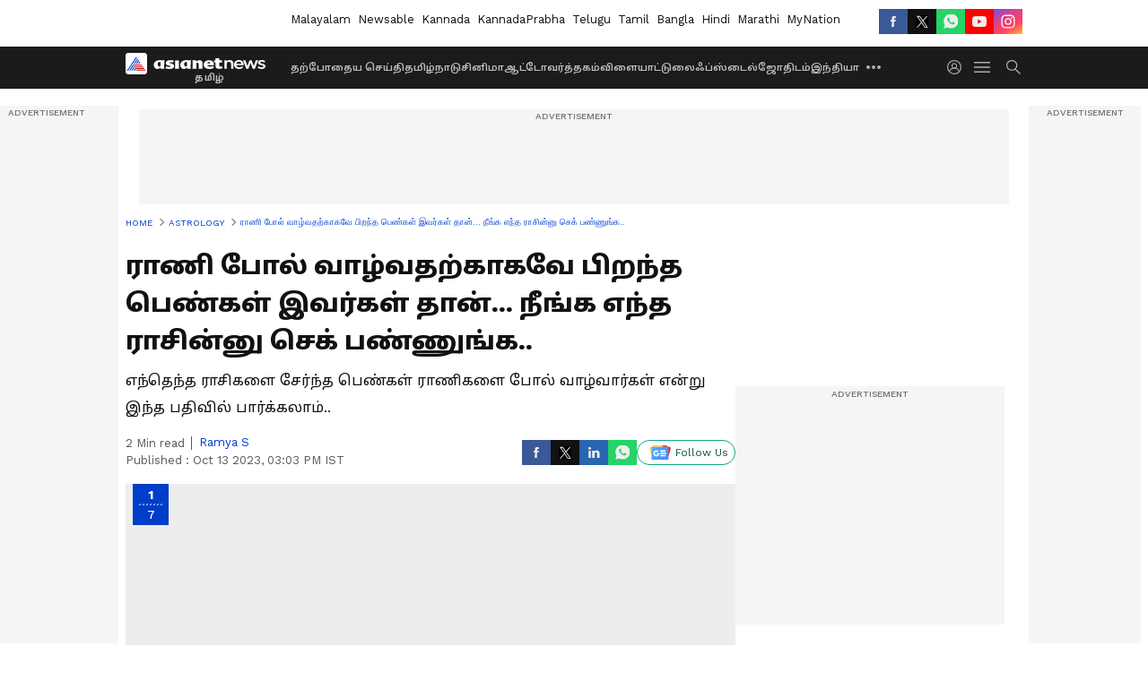

--- FILE ---
content_type: text/html; charset=utf-8
request_url: https://tamil.asianetnews.com/gallery/astrology/women-belonging-to-this-zodiac-sign-will-live-like-a-queen-rya-s2gnv9
body_size: 38110
content:
 <!doctype html><html lang="ta" build-id="1760834738000" class="photoshow"><head><meta charSet="UTF-8" /><meta name="viewport" content="width=device-width, initial-scale=1.0 "/><meta httpEquiv="X-UA-Compatible" content="IE=edge" /><link rel="preconnect" href="https://static.asianetnews.com" crossOrigin="crossorigin" /><link rel="preconnect" href="https://fonts.gstatic.com" crossOrigin="crossorigin"/><link rel="preconnect" href="https://static1.dmcdn.net" crossOrigin="crossorigin"/><link rel="preconnect" href="https://static-gi.asianetnews.com" crossOrigin="crossorigin" /><link rel="preconnect" href="https://cdn.jsdelivr.net" crossOrigin="crossorigin" /><link rel="shortcut icon" href="https://static-assets.asianetnews.com/images/favicon.ico" /><link rel="alternate" type="application/rss+xml" href="https://tamil.asianetnews.com/rss"><title data-react-helmet="true"> Zodiac Signs Women Who Are Natural-Born Queens : ராணி போல் வாழ்வதற்காகவே பிறந்த பெண்கள் இவர்கள் தான்... நீங்க எந்த ராசின்னு செக் பண்ணுங்க.. | Women Belonging To This Zodiac Sign Will Live Like A Queen Rya | Asianet News Tamil</title><meta data-react-helmet="true" name="description" content=" Zodiac Signs Women Who Are Natural-Born Queens : எந்தெந்த ராசிகளை சேர்ந்த பெண்கள் ராணிகளை போல் வாழ்வார்கள் என்று இந்த பதிவில் பார்க்கலாம்.."/><meta data-react-helmet="true" name="keywords" content="Zodiac Signs Women Who Are Natural-Born Queens, women zodiac signs, women, zodiac signs, born like queen, பெண்கள், ராணி போல் வாழும் பெண்கள், ராசி பலன், பெண்களின் ராசி"/><meta data-react-helmet="true" name="news_keywords" content="Zodiac Signs Women Who Are Natural-Born Queens, women zodiac signs, women, zodiac signs, born like queen, பெண்கள், ராணி போல் வாழும் பெண்கள், ராசி பலன், பெண்களின் ராசி"/><meta data-react-helmet="true" itemprop="name" content=" Zodiac Signs Women Who Are Natural-Born Queens : ராணி போல் வாழ்வதற்காகவே பிறந்த பெண்கள் இவர்கள் தான்... நீங்க எந்த ராசின்னு செக் பண்ணுங்க.."/><meta data-react-helmet="true" itemprop="description" content=" Zodiac Signs Women Who Are Natural-Born Queens : எந்தெந்த ராசிகளை சேர்ந்த பெண்கள் ராணிகளை போல் வாழ்வார்கள் என்று இந்த பதிவில் பார்க்கலாம்.."/><meta data-react-helmet="true" itemprop="image" content="https://static.asianetnews.com/images/w-1280,h-720,format-jpg,imgid-01gma3twygprv67e5xpsrhwxdj,imgname-lucky-zodiac-girls-of-this-zodiac-are-rich-in-love--get-along-well-with-husband.jpg"/><meta data-react-helmet="true" itemprop="url" content="https://tamil.asianetnews.com/gallery/astrology/women-belonging-to-this-zodiac-sign-will-live-like-a-queen-rya-s2gnv9"/><meta data-react-helmet="true" property="og:type" content="article"/><meta data-react-helmet="true" property="og:title" content="ராணி போல் வாழ்வதற்காகவே பிறந்த பெண்கள் இவர்கள் தான்... நீங்க எந்த ராசின்னு செக் பண்ணுங்க.."/><meta data-react-helmet="true" property="og:url" content="https://tamil.asianetnews.com/gallery/astrology/women-belonging-to-this-zodiac-sign-will-live-like-a-queen-rya-s2gnv9"/><meta data-react-helmet="true" property="og:site_name" content="Asianet News Tamil"/><meta data-react-helmet="true" property="og:image" content="https://static.asianetnews.com/images/w-1280,h-720,format-jpg,imgid-01gma3twygprv67e5xpsrhwxdj,imgname-lucky-zodiac-girls-of-this-zodiac-are-rich-in-love--get-along-well-with-husband.jpg"/><meta data-react-helmet="true" property="og:image:width" content="1280"/><meta data-react-helmet="true" property="og:image:height" content="720"/><meta data-react-helmet="true" property="og:description" content="எந்தெந்த ராசிகளை சேர்ந்த பெண்கள் ராணிகளை போல் வாழ்வார்கள் என்று இந்த பதிவில் பார்க்கலாம்.."/><meta data-react-helmet="true" property="twitter:title" content="ராணி போல் வாழ்வதற்காகவே பிறந்த பெண்கள் இவர்கள் தான்... நீங்க எந்த ராசின்னு செக் பண்ணுங்க.."/><meta data-react-helmet="true" property="twitter:description" content="எந்தெந்த ராசிகளை சேர்ந்த பெண்கள் ராணிகளை போல் வாழ்வார்கள் என்று இந்த பதிவில் பார்க்கலாம்.."/><meta data-react-helmet="true" property="twitter:image" content="https://static.asianetnews.com/images/w-1280,h-720,format-jpg,imgid-01gma3twygprv67e5xpsrhwxdj,imgname-lucky-zodiac-girls-of-this-zodiac-are-rich-in-love--get-along-well-with-husband.jpg"/><meta data-react-helmet="true" property="twitter:url" content="https://tamil.asianetnews.com/gallery/astrology/women-belonging-to-this-zodiac-sign-will-live-like-a-queen-rya-s2gnv9"/><meta data-react-helmet="true" name="twitter:card" content="summary_large_image"/><meta data-react-helmet="true" name="twitter:site" content="@AsianetNewsTM"/><meta data-react-helmet="true" name="twitter:creator" content="@AsianetNewsTM"/><link data-react-helmet="true" rel="canonical" href="https://tamil.asianetnews.com/gallery/astrology/women-belonging-to-this-zodiac-sign-will-live-like-a-queen-rya-s2gnv9"/><link data-react-helmet="true" rel="amphtml" href="https://tamil.asianetnews.com/amp/gallery/astrology/women-belonging-to-this-zodiac-sign-will-live-like-a-queen-rya-s2gnv9"/><meta name="robots" content="index, follow, max-image-preview:large" /> <script type="application/ld+json" data-type="ampElement">{"@context":"https://schema.org","@graph":[{"@type":"NewsArticle","mainEntityOfPage":"https://tamil.asianetnews.com/gallery/astrology/women-belonging-to-this-zodiac-sign-will-live-like-a-queen-rya-s2gnv9","url":"https://tamil.asianetnews.com/gallery/astrology/women-belonging-to-this-zodiac-sign-will-live-like-a-queen-rya-s2gnv9","datePublished":"2023-10-13T15:03:09+05:30","dateModified":"2023-10-13T15:03:09+05:30","headline":"ராணி போல் வாழ்வதற்காகவே பிறந்த பெண்கள் இவர்கள் தான்... நீங்க எந்த ராசின்னு செக் பண்ணுங்க..","description":"  Zodiac Signs Women Who Are Natural-Born Queens : எந்தெந்த ராசிகளை சேர்ந்த பெண்கள் ராணிகளை போல் வாழ்வார்கள் என்று இந்த பதிவில் பார்க்கலாம்..","articleBody":"","keywords":"Zodiac Signs Women Who Are Natural-Born Queens,women zodiac signs,women,zodiac signs,born like queen,பெண்கள்,ராணி போல் வாழும் பெண்கள்,ராசி பலன்,பெண்களின் ராசி","inLanguage":"ta","author":{"@type":"Person","name":"Ramya s","url":"https://tamil.asianetnews.com/author/ramya-s"},"publisher":{"@type":"NewsMediaOrganization","name":"Asianet News Tamil","logo":{"@type":"ImageObject","url":"https://static-gi.asianetnews.com/images/tamil-logo-schema.svg","width":600,"height":60}},"image":{"@type":"ImageObject","url":"https://static.asianetnews.com/images/w-1280,h-720,format-jpg,imgid-01gma3twygprv67e5xpsrhwxdj,imgname-lucky-zodiac-girls-of-this-zodiac-are-rich-in-love--get-along-well-with-husband.jpg","width":1280,"height":720}},{"@type":"WebPage","name":"ராணி போல் வாழ்வதற்காகவே பிறந்த பெண்கள் இவர்கள் தான்... நீங்க எந்த ராசின்னு செக் பண்ணுங்க..","description":"  Zodiac Signs Women Who Are Natural-Born Queens : எந்தெந்த ராசிகளை சேர்ந்த பெண்கள் ராணிகளை போல் வாழ்வார்கள் என்று இந்த பதிவில் பார்க்கலாம்..","keywords":"Zodiac Signs Women Who Are Natural-Born Queens,women zodiac signs,women,zodiac signs,born like queen,பெண்கள்,ராணி போல் வாழும் பெண்கள்,ராசி பலன்,பெண்களின் ராசி","url":"https://tamil.asianetnews.com/gallery/astrology/women-belonging-to-this-zodiac-sign-will-live-like-a-queen-rya-s2gnv9"}]}</script><script type="application/ld+json" data-type="ampElement">{"@context":"https://schema.org","@graph":[{"@type":"ImageGallery","mainEntityOfPage":"https://tamil.asianetnews.com/gallery/astrology/women-belonging-to-this-zodiac-sign-will-live-like-a-queen-rya-s2gnv9","datePublished":"2023-10-13T15:03:09+05:30","dateModified":"2023-10-13T15:03:09+05:30","associatedMedia":[{"@type":"ImageObject","contentUrl":"https://static.asianetnews.com/images/w-1280,h-720,format-jpg,imgid-01hc2exxz04q4e0z9nznpav0ne,imgname-how-you-make-decisions-depends-on-your-zodiac-sign.jpg","thumbnailUrl":"https://static.asianetnews.com/images/w-1280,h-720,format-jpg,imgid-01hc2exxz04q4e0z9nznpav0ne,imgname-how-you-make-decisions-depends-on-your-zodiac-sign.jpg","caption":"How you make decisions depends on your zodiac sign","description":"ஜோதிட சாஸ்திரத்தின் அடிப்படையில் சில ராசிகளை சேர்ந்த பெண்கள், நம்பிக்கை, கருணை மற்றும் அதிகாரம் ஆகியவற்றை சிரமமின்றி வெளிப்படுத்துகின்றனர். அந்த வகையில் எந்தெந்த ராசிகளை சேர்ந்த பெண்கள் ராணிகளை போல் வாழ்வார்கள் என்று இந்த பதிவில் பார்க்கலாம்..","width":1280,"height":720},{"@type":"ImageObject","contentUrl":"https://static.asianetnews.com/images/w-1280,h-720,format-jpg,imgid-01h9d3qdhehhtqtz8021sc0ykt,imgname-Singh-2-1693730977326.jpg","thumbnailUrl":"https://static.asianetnews.com/images/w-1280,h-720,format-jpg,imgid-01h9d3qdhehhtqtz8021sc0ykt,imgname-Singh-2-1693730977326.jpg","caption":"Leo","description":"சிம்மம் :&nbsp;பொதுவாக சிம்ம ராசிக்காரர்கள் சிறந்த ஆளுமைக்கும், அனைவரின் கவனத்தை ஈர்க்கும் குணத்திற்கும் பெயர் பெற்றவர்கள். எனில் சிம்ம ராசி பெண்கள், எங்கு சென்றாலும் கவனத்தை ஈர்க்கும் உள்ளார்ந்த கவர்ச்சியைக் கொண்டுள்ளனர். அவர்களின் நம்பிக்கை மற்றும் ஈர்க்கும் ஆளுமை ஆகியவை காரணமாக அவர்களை உண்மையான ராணிகளாகவே மாற்றுகிறது. சிம்ம ராசி பெண்களுக்கு மரியாதை மற்றும் பாராட்டு தேவை என்று கட்டளையிடும் ஆளுமை உள்ளது. அவர்கள் திருமண வாழ்க்கையில் மட்டுமின்றி, நட்பு வட்டாரத்திலும் ராணி போலவே வாழ்வார்கள். ஏசியாநெட் தமிழ் செய்திகளை உடனுக்கு உடன் &nbsp;Whatsapp Channel-லில் பெறுவதற்கு கீழே கொடுக்கப்பட்டு இருக்கும் லிங்குடன் இணைந்து இருக்கவும். Click this link: https://whatsapp.com/channel/0029Va9TFCWB4hdYZOoYCK2D &nbsp;","width":1280,"height":720},{"@type":"ImageObject","contentUrl":"https://static.asianetnews.com/images/w-1280,h-720,format-jpg,imgid-01h9fqvjabn97xd3wr638y9yam,imgname-Makar-3-1693819193675.jpg","thumbnailUrl":"https://static.asianetnews.com/images/w-1280,h-720,format-jpg,imgid-01h9fqvjabn97xd3wr638y9yam,imgname-Makar-3-1693819193675.jpg","caption":"horoscope today Capricorn","description":"மகரம் :&nbsp;மகர ராசி பெண்கள், அசைக்க முடியாத உறுதிப்பாடு மற்றும் வலுவான பணி நெறிமுறைக்கு பெயர் பெற்றவர்கள். வெற்றியின் படிக்கட்டுகளில் ஏறுவதில் சிறந்து விளங்கும் இயல்பான தலைவர்களாகவும் இவர்கள் இருப்பார்கள். ஞானம் மற்றும் எதார்த்த நடைமுறையை யோசிக்கும் திறன் ஆகிய குணங்களுடன் அவர்கள் ராணி போல் வாழ்கின்றனர். &nbsp; &nbsp; &nbsp; &nbsp;","width":1280,"height":720},{"@type":"ImageObject","contentUrl":"https://static.asianetnews.com/images/w-1280,h-720,format-jpg,imgid-01h90jjcf85swb95dv80f60wyk,imgname-libra-and-aquarius.jpg","thumbnailUrl":"https://static.asianetnews.com/images/w-1280,h-720,format-jpg,imgid-01h90jjcf85swb95dv80f60wyk,imgname-libra-and-aquarius.jpg","caption":"Libra and Aquarius","description":"துலாம்:&nbsp;துலாம் ராசியை சேர்ந்த பெண்கள், நேர்த்தி மற்றும் கருணையின் வடிவமாக அறியப்படுகின்றனர். துலாம் ராசி பெண்கள், சமநிலை மற்றும் நியாயம் நீதி மீது தீவிர உணர்வு கொண்டவர்லள். இதனால் அவர்கள் இயல்பிலேயே இராஜதந்திர ஆட்சியாளர்களாக இருக்கின்றனர். மேலும் துலாம் ராசி பெண்கள் தங்கள் சுற்றுப்புறங்களில் நல்லிணக்கத்தை உருவாக்குகிறார்கள். தங்களின் நேர்த்தியான அழகின் மூலம் மற்றவர்களை ஊக்குவிக்கிறார்கள்.","width":1280,"height":720},{"@type":"ImageObject","contentUrl":"https://static.asianetnews.com/images/w-1280,h-720,format-jpg,imgid-01h9fkph9vb6axy4xdnkwn2c9j,imgname-Mesh-3-1693814834491.jpg","thumbnailUrl":"https://static.asianetnews.com/images/w-1280,h-720,format-jpg,imgid-01h9fkph9vb6axy4xdnkwn2c9j,imgname-Mesh-3-1693814834491.jpg","caption":"Aries daily horoscope","description":"மேஷம் :&nbsp;மேஷ ராசிப் பெண்கள், சாகச மனப்பான்மையும், தளராத மன உறுதியும் கொண்டவர்கள். பயமின்றி ஆர்வத்துடனும் உற்சாகத்துடனும் மற்றவர்களை வழிநடத்துகிறார்கள், எனவே மேஷ ராசி பெண்கள் இயற்கையாகவே ராணி போல் வாழ்கின்றனர். மேலும் அவர்கள் எதற்கும் பயப்பட மாட்டார்கள். தங்களின் தைரியமான தலைமைத்துவத்தால் மற்றவர்களை ஊக்குவிக்கிறார்கள். இந்த ராசிக்காரர்கள் தங்கள் மனைவியை ராணி போல் நடத்துவார்களாம்.. &nbsp;","width":1280,"height":720},{"@type":"ImageObject","contentUrl":"https://static.asianetnews.com/images/w-1280,h-720,format-jpg,imgid-01gzkg8s206phxv5y5abcxn94g,imgname-whatsapp-image-2023-05-04-at-18-44-34--6-.jpg","thumbnailUrl":"https://static.asianetnews.com/images/w-1280,h-720,format-jpg,imgid-01gzkg8s206phxv5y5abcxn94g,imgname-whatsapp-image-2023-05-04-at-18-44-34--6-.jpg","caption":"Image: Pexels","description":"விருச்சிகம் : விருச்சிக ராசிப் பெண்கள், மற்றவர்களை ஈர்க்கும் ஒரு புதிரான கவர்ச்சியைக் கொண்டுள்ளனர். இந்த பெண்களின் தீவிர ஆர்வமும் உணர்ச்சி ஆழமும் அவர்களுக்கு மர்மத்தையும் சக்தியையும் தருகிறது. வசீகரிக்கும் தீவிரத்துடன் தங்கள் செல்வாக்கைப் பயன்படுத்தி மற்றவர்களை ஆள்கின்றனர்.மேலும் விருச்சிக ராசி பெண்களின் தலைமைத்துவம் அனைவரையும் பிரமிக்க வைக்கிறது","width":1280,"height":720},{"@type":"ImageObject","contentUrl":"https://static.asianetnews.com/images/w-1280,h-720,format-jpg,imgid-01gz6f9z1mctqq0hyrmaqdgptj,imgname-rasi-home-5.jpg","thumbnailUrl":"https://static.asianetnews.com/images/w-1280,h-720,format-jpg,imgid-01gz6f9z1mctqq0hyrmaqdgptj,imgname-rasi-home-5.jpg","caption":"","description":"சிம்மம், மகரம், துலாம், மேஷம், விருச்சிகம் ஆகிய ராசிப் பெண்கள் இயற்கையாகவே தங்களை தலைவர்களாக நிலைநிறுத்தும் தனித்துவமான குணங்களைக் கொண்டுள்ளனர். கட்டளையிடும் ஆளுமை, உறுதிப்பாடு, இராஜதந்திரம், அச்சமின்மை மற்றும் மர்மம் ஆகியவை இந்த ராசி ராணிகளாக மாற்றுகின்றன..&nbsp;","width":1280,"height":720}]}]}</script><script type="application/ld+json" data-type="ampElement">{"@context":"https://schema.org","@graph":[{"@type":"ImageObject","inLanguage":"ta","headline":"ராணி போல் வாழ்வதற்காகவே பிறந்த பெண்கள் இவர்கள் தான்... நீங்க எந்த ராசின்னு செக் பண்ணுங்க..","keywords":"Zodiac Signs Women Who Are Natural-Born Queens,women zodiac signs,women,zodiac signs,born like queen,பெண்கள்,ராணி போல் வாழும் பெண்கள்,ராசி பலன்,பெண்களின் ராசி","description":"  Zodiac Signs Women Who Are Natural-Born Queens : எந்தெந்த ராசிகளை சேர்ந்த பெண்கள் ராணிகளை போல் வாழ்வார்கள் என்று இந்த பதிவில் பார்க்கலாம்..","datePublished":"2023-10-13T15:03:09+05:30","dateModified":"2023-10-13T15:03:09+05:30","image":{"@type":"ImageObject","url":"https://static.asianetnews.com/images/w-1280,h-720,format-jpg,imgid-01gma3twygprv67e5xpsrhwxdj,imgname-lucky-zodiac-girls-of-this-zodiac-are-rich-in-love--get-along-well-with-husband.jpg","width":1280,"height":720},"author":{"@type":"Person","name":"Ramya s","url":"https://tamil.asianetnews.com/author/ramya-s"},"publisher":{"@type":"NewsMediaOrganization","name":"Asianet News Tamil","url":"https://tamil.asianetnews.com","logo":{"@type":"ImageObject","url":"https://static-gi.asianetnews.com/images/tamil-logo-schema.svg","width":600,"height":60}}}]}</script><script type="application/ld+json" data-type="ampElement">{"@context":"https://schema.org","@graph":[{"@type":"ProfilePage","mainEntity":{"@type":"Person","id":"https://tamil.asianetnews.com/author/ramya-s","name":"Ramya s"},"hasPart":{"@type":"Article","headline":"ராணி போல் வாழ்வதற்காகவே பிறந்த பெண்கள் இவர்கள் தான்... நீங்க எந்த ராசின்னு செக் பண்ணுங்க..","url":"https://tamil.asianetnews.com/gallery/astrology/women-belonging-to-this-zodiac-sign-will-live-like-a-queen-rya-s2gnv9","image":"https://static.asianetnews.com/images/w-1280,h-720,format-jpg,imgid-01gma3twygprv67e5xpsrhwxdj,imgname-lucky-zodiac-girls-of-this-zodiac-are-rich-in-love--get-along-well-with-husband.jpg","datePublished":"2023-10-13T15:03:09+05:30","author":{"@type":"Person","name":"Ramya s","id":"https://tamil.asianetnews.com/author/ramya-s"}}}]}</script> <script type="application/ld+json" data-type="ampElement">
        {"@context":"http://schema.org","@graph":[{"@type":"NewsMediaOrganization","name":"Asianet News Tamil","url":"https://tamil.asianetnews.com","sameAs":["https://www.facebook.com/AsianetNewsTamil","https://www.youtube.com/@AsianetNewsTamil","https://x.com/AsianetNewsTM","https://www.instagram.com/asianetnewstamil","https://whatsapp.com/channel/0029Va9TFCWB4hdYZOoYCK2D","https://www.reddit.com/user/AsianetNewsTM/","https://www.threads.net/@asianetnewsable"],"logo":{"@type":"ImageObject","url":"https://static-gi.asianetnews.com/images/tamil-logo-schema.svg","width":600,"height":60},"address":{"@type":"PostalAddress","streetAddress":"No.36, Crescent Road, Bangalore – 560001, Karnataka","addressLocality":"Bangalore","addressRegion":"Karnataka","postalCode":"560001"},"contactPoint":{"@type":"ContactPoint","telephone":"080-30556300","contactType":"Customer Service","areaServed":"IN","availableLanguage":"English","hoursAvailable":{"@type":"OpeningHoursSpecification","opens":"00:00:01","closes":"11:59:59"}}}]}
      </script> <script type="application/ld+json" data-type="ampElement">
        {"@context":"https://schema.org","@type":"SiteNavigationElement","name":["தற்போதைய செய்தி","தமிழ்நாடு","சினிமா","ஆட்டோ","வர்த்தகம்","விளையாட்டு","லைஃப்ஸ்டைல்","ஜோதிடம்","இந்தியா","உலகம்","கேலரி","வேலை வாய்ப்பு","தொழில்நுட்பம்","ஆரோக்கியம்","ஆன்மிகம்"],"url":["https://tamil.asianetnews.com/latest-news","https://tamil.asianetnews.com/tamilnadu","https://tamil.asianetnews.com/cinema","https://tamil.asianetnews.com/auto","https://tamil.asianetnews.com/business","https://tamil.asianetnews.com/sports","https://tamil.asianetnews.com/life-style","https://tamil.asianetnews.com/astrology","https://tamil.asianetnews.com/india","https://tamil.asianetnews.com/world","https://tamil.asianetnews.com/photos","https://tamil.asianetnews.com/career","https://tamil.asianetnews.com/technology","https://tamil.asianetnews.com/health","https://tamil.asianetnews.com/spiritual"]}
      </script> <link rel="preload" as="font" type="font/woff2" fetchpriority="high" crossOrigin="crossorigin" href="https://fonts.gstatic.com/s/notosanstamil/v21/ieVp2YdFI3GCY6SyQy1KfStzYKZgzN1z4LKDbeZce-048cFpwFNLIdyzxg.woff2" /><link rel="preload" as="font" type="font/woff2" fetchpriority="high" crossOrigin="crossorigin" href="https://fonts.gstatic.com/s/worksans/v18/QGYsz_wNahGAdqQ43Rh_fKDptfpA4Q.woff2" /> <script async src="https://www.googletagmanager.com/gtag/js?id=G-5YQDWR6PGV"></script><script>window.dataLayer=window.dataLayer||[];function gtag(){dataLayer.push(arguments);}gtag('js',new Date());gtag('config','G-5YQDWR6PGV',{send_page_view:false});</script>  <script>var _comscore = _comscore || []; _comscore.push({ c1: "2", c2: "24936138",options: {enableFirstPartyCookie: true,bypassUserConsentRequirementFor1PCookie: true}});</script> <link rel="preload" as="image" fetchpriority="high" href="https://static.asianetnews.com/images/w-1280,imgid-01hc2exxz04q4e0z9nznpav0ne,imgname-how-you-make-decisions-depends-on-your-zodiac-sign.jpg" /><style>:root{--primaryfontfamily: Noto Sans Tamil, WorkSans, Helvetica, Verdana, sans-serif; --secondaryfontfamily: Noto Sans Tamil, WorkSans, Helvetica, Verdana, sans-serif}:root { --containerwidth: min(100%, 1160px); --smallcontainerrwidth: min(100%, 1000px); --primary-black-rgba: 17, 17, 17; --invert-1: invert(1); --darkgrey-color: #1b1b1b; --lightblack-rgba: 17, 17, 17; --hyperlink: #003dc9; --offwhite-color: #f6f6f6; --hyperlinkoverblack: #6db9ff; --primary-black: #111; --always-white-color: 255, 255, 255; --anSprite: url(https://static-gi.asianetnews.com/v1/images/AN_Sprite_V1.svg); } @font-face { font-family: 'WorkSans'; font-weight: 125 950; font-display: swap; font-stretch: 25% 151%; src: url('https://fonts.gstatic.com/s/worksans/v18/QGYsz_wNahGAdqQ43Rh_fKDptfpA4Q.woff2') format('woff2'); unicode-range: U+0000-00FF, U+0131, U+0152-0153, U+02BB-02BC, U+02C6, U+02DA, U+02DC, U+2000-206F, U+2074, U+20AC, U+2122, U+2191, U+2193, U+2212, U+2215, U+FEFF, U+FFFD; } @font-face { font-family: Noto Sans Tamil; font-weight: 125 950; font-display: swap; font-stretch: 25% 151%; src: url('https://fonts.gstatic.com/s/notosanstamil/v21/ieVp2YdFI3GCY6SyQy1KfStzYKZgzN1z4LKDbeZce-048cFpwFNLIdyzxg.woff2') format('woff2'); unicode-range: U+0964-0965, U+0B82-0BFA, U+200C-200D, U+20B9, U+25CC; } *{box-sizing:border-box;} body, ul, li, a, button, input, figure { margin: 0; padding: 0; list-style: none; } .mrgB20{margin-bottom:10px} body { color: var(--primary-black); font-family: var(--primaryfontfamily); overflow-x: hidden; overflow-y: overlay; background-color: var(--body-bg); -webkit-font-smoothing: antialiased; -moz-osx-font-smoothing: grayscale; } img { background: var(--offwhite-color) center no-repeat; background-size: 25%; width: 100%;} body a { color: var(--primary-black); text-decoration: none; } .bodyWrapper { min-height: 850px; } .header_adbox { color: var(--white-color); padding: 10px 0; text-align: center; position: relative; display: flex; min-height:126px;} .nav:before { content: ""; transform: translateX(-50%); background-color: var(--primary-black); top: 0; width: 100vw; height: 100%; position: absolute; left: 50%; } .nav:before { background: var(--darkgrey-color); } .mynation .nav:before, .mynationhindi .nav:before { background: var(--mynation-basecolor); } .header_contads { position: relative; min-width: 728px; min-height: 90px; background-color: rgba(17, 17, 17, 0.04); margin: 0 auto; } .displayNone { display: none; } .nav { position: relative; height: 46px; } .l1navigation, .l1navigation ul { z-index: 3; display: flex; } .l1navigation ul { gap: 20px; margin-left: 14px; } .l1navigation ul li a { color: rgba(var(--always-white-color), 0.7); padding: 10px 0 14px; display: flex; white-space: nowrap;} .hamburgerMenu { margin-left: auto; height: 40px; } .logo { min-width: 170px; align-items: center; display: flex; } .logo i { height: 33px; } .logo i:before { content: ""; background: var(--anSprite) 0px 0px no-repeat; width: 120px; height: 24px; -webkit-transform: scale(1.5); transform: scale(1.5); -webkit-transform-origin: left; transform-origin: left; display: inline-block; } .mynation .logo i:before {background: url(https://static-gi.asianetnews.com/v1/images/mn/mynation_eng.gif) 0px 0px no-repeat; width: 170px; transform: none; background-size: 150px 26px;} .mynationhindi .logo i:before {background: url(https://static-gi.asianetnews.com/v1/images/mn/mynation_hindi.gif) 0px 0px no-repeat; width: 170px; transform: none; background-size: 150px 26px;} .morenav button { filter: var(--invert-1); width: 18px; height: 31px; margin: 7px 0; border: 0 none; opacity: 0.7; background: var(--anSprite) -4px -20px no-repeat; } .hamburgerMenu { cursor: pointer; background: var(--anSprite) -4px -44px no-repeat; width: 20px; min-width: 20px; height: 40px; background-color: transparent; filter: var(--invert-1); margin-left: 14px; align-self: center; border: 0 none; opacity: 0.7; } .searchicon { margin-left: 14px; width: 20px; min-width: 20px; height: 20px; display: flex; align-self: center; align-items: center; } .searchicon button { border: 0; background: var(--anSprite) -4px -84px no-repeat; width: 16px; height: 16px; filter: var(--invert-1); cursor: pointer; opacity: 0.7; } .directTVbox { background-color: rgb(241, 241, 241); padding: 24px 28px 28px; min-height: 300px; max-height: 600px; position: relative; overflow: hidden; } .directTVbox .tvsliderouter { overflow-x: hidden; padding-top: 38px; } .directTVbox .tvsliderouterinner { padding-bottom: 50px; } .directTVbox .slick-list .slick-track { white-space: nowrap; } .directTVbox .slick-list .slick-track .slick-slide { display: inline-block; } .directTVbox .slick-list .slick-track .slick-slide video { width: 100%; } .directTVbox .slick-slider {position: relative; margin: 0 -40px;} .directTVbox .slick-arrow { width: 28px; height: 28px; transition:none; background-color: var(--primary-blue); border: 0px; text-indent: -50000px; padding: 0px; cursor: pointer; position: absolute; bottom: -50px; transform: translateX(-50%); left: 55.5%;} .directTVbox .slick-arrow:before {width: 15px; height: 12px; position: absolute; left: 5px;top: 8px; content: ''; background: var(--anSprite) -4px, -170px no-repeat; filter: var(--invert-1);} .directTVbox .slick-arrow.slick-prev {transform: rotate(180deg); left: 45%;} .directTVbox .slick-arrow.slick-prev:before{content:''; background: var(--anSprite) -4px, -170px no-repeat; filter: var(--invert-1); } .sectionlistInner { display: flex; gap: 8px; } .sectionlistInner a { border: 1px solid rgba(var(--primary-black-rgba), 0.14); color: var(--primary-black); font-weight: 500; height: 24px; display: flex; align-items: center; font-size: 12px; line-height: 16px; text-transform: uppercase; padding: 0 8px; } .wrapper { max-width: var(--smallcontainerrwidth); width: var(--smallcontainerrwidth); margin: 0px auto; } .wrapper.pagename_msiteblock{max-width:100%; width:100%;} .homeTrending .slick-slider[dir="ltr"]{direction:unset;} .userlogin {width: 16px; min-width: 16px; height: 22px; margin-left: auto; align-self: center; align-items: center; display: flex;} .userlogin .loginbutton{width: 26px; min-width: 26px; height: 26px; background: var(--anSprite) -4px -667px no-repeat; filter: var(--invert-1); border: 0; opacity: 0.7;} .eventBanner{ min-height: 130px; margin-bottom: 12px; } .mynation footer, .mynationhindi footer { padding: 10px 0 0; } .mynation footer .footertop { padding-bottom: 10px; } .mynation footer .footertop .footerlogo { height: 50px; width: 50px; } .mynation footer .footertop .footerlogo a { background: url(https://static-gi.asianetnews.com/v1/images/mn/mobile-my-nation-logo.gif) 0px 0px no-repeat; background-size: 100% 100%; height: 50px;} .mynationhindi footer .footertop { padding-bottom: 10px;} .mynationhindi footer .footertop .footerlogo { height: 50px; width: 50px; } .mynationhindi footer .footertop .footerlogo a { background: url(https://static-gi.asianetnews.com/v1/images/mn/mobile-my-nation-logo.gif) 0px 0px no-repeat; background-size: 100% 100%; height: 50px;} .mobilearticlemidad{z-index:5!important;} .l2navCont{display:flex; justify-content: space-between; margin-bottom:40px} .catedropdown{opacity:0; z-index: -1; overflow: hidden;position:absolute;} .sm-unit.svelte-xurmir + img{width:1px!important; height:1px!important;} .catename{font-size:12px;line-height: 12px;white-space: nowrap;padding-right: 7px;font-weight:bold;} .catename + span{border-left:1px solid rgba(var(--primary-black-rgba), 0.7);padding-left: 7px;} .catename a{color: var(--primary-blue);font-weight:bold;} header{ margin-bottom: 20px;} .billboard, .specialbelowheader{ margin: 0 0 12px; text-align: center; display: inline-flex; align-items: center; flex-direction: column; min-width: 728px; max-width: 970px; min-height: 106px; background-color: rgba(var(--lightblack-rgba), .04); position: relative; transform: translateX(-50%); left: 50%; overflow: hidden; max-height: 106px!important; } .billboard:before{content: "Advertisement"; width: 100%; color: rgba(var(--lightblack-rgba), .6); height: 16px; line-height: 16px; font-size: 10px; font-weight: 500; text-transform: uppercase; font-family: var(--worksans);} .rightTop { position: absolute; top:0; right: 0; } .lhssocialicons .googlenewsbtn img { background: none; width: auto; } .lhssocialicons .googlenewsbtn a { height: 28px; line-height: 28px; padding: 0 10px; font-size: 12px; border: 1px solid #0ea583; color: #0e5445; border-radius: 15px; width: 110px; margin-top: 0 !important; display: flex !important; align-items: center; justify-content: center; gap: 4px; white-space: nowrap; } .lhssocialicons .googlenewsbtn i{ width: 37px;} .lhssocialicons .googlenewsbtn i:after{ background: var(--anSprite) -270px -20px no-repeat; filter: initial; transform: scale(0.7); width: 35px; height: 24px; } .lhssocialicons .sharetxtMob { display: none;} .lhssocialicons{display: flex ; align-items: center;} .lhssocialicons ul { display: flex; list-style: none; gap: 4px; width: 100%; align-items: center; } .lhssocialicons ul li { margin-left: 0 !important; padding-left: 0 !important; } .lhssocialicons ul li i { width: 32px; height: 28px; font-size: 0; text-indent: -99999px; display: block; display: flex; align-items: center; justify-content: center; cursor: pointer; } .lhssocialicons ul li i:after { content: ""; filter: var(--invert-1); width: 16px; height: 16px; background-image: var(--anSprite); background-repeat: no-repeat; } .lhssocialicons ul li.fbicon i:after { background-position: -4px -252px; } .lhssocialicons ul li.fbicon { background-color: #3b5998; } .lhssocialicons ul li.twitter i:after { background-position: -238px -20px; filter: initial; width: 20px; height: 20px; transform: scale(0.7); } .lhssocialicons ul li.twitter { background-color: rgba(17,17,17, 1); } .lhssocialicons ul li.linkdinicon i:after { background-position: -4px -448px; } .lhssocialicons ul li.linkdinicon { background-color: #2867b2; } .lhssocialicons ul li.yticon i:after { background-position: -4px -392px; } .lhssocialicons ul li.yticon { background-color: #ff0000; } .lhssocialicons ul li.whticon i:after { background-position: -8px -422px; background-size: 435px auto; } .lhssocialicons ul li.instaicon i{ background-image: var(--anSprite); background-position: -195px -18px; filter: initial;} .lhssocialicons ul li.instaicon i:after{content: initial;} .lhssocialicons ul li.whticon { background-color: #25d366; } .lhssocialicons ul li.sharelinkicon i:after { background-position: -4px -420px; } .lhssocialicons ul li.sharelinkicon { background-color: rgba(17,17,17, .7); } .googlePreferInner{ font-weight: 500; margin-right: 175px; } .googlePreferInner a { padding: 4px 5px; border: 1px solid #8b9df6; background-color: #c0c9f5; border-radius: 5px; margin-top: 6px; font-size: 13px; gap: 5px; display: flex; align-items: center; white-space: nowrap;} .googlePreferInner img{ background: transparent; width: 20px; max-width: 20px; height: 20px;} .iplframebox { padding: 0; font-size: 0; max-width: 300px; overflow: hidden; } .iplframebox iframe { max-width: 300px; width: 100%; } .rgtadbox { background-color: rgba(var(--lightblack-rgba), 0.04); height: 266px; position: relative; overflow: hidden; width: 300px; max-width: 300px; text-align: center; margin: 0 auto 28px;} .rgtadbox:before { content: 'Advertisement'; color: rgba(var(--lightblack-rgba), 0.6); height: 16px; font-size: 10px; font-weight: 500; display: flex; align-items: center; justify-content: center; text-transform: uppercase; font-family: worksans; } .rgtadbox:hover{overflow: visible;} .Comscore{width: 0px; height: 0px; overflow: hidden; display: block;} .logo i{ position: relative;} .logo i:after { content: attr(data-lang); font: 10px / 12px var(--primaryfontfamily); color: rgba(var(--always-white-color), .7); font-weight: 700; position: absolute; font-style: normal; letter-spacing: .6px; transform: translateX(-50%); left: calc(50% + 34px); top: 22px; text-transform: uppercase;} ul.pageindexlinks { gap: 4px; display: flex; margin-bottom: 20px; } ul.pageindexlinks li { font-size: 10px; color: rgba(var(--lightblack-rgba), 0.7); text-transform: capitalize; flex: none; font-family: var(--worksans); } ul.pageindexlinks li a { display: flex; align-items: center; color: var(--hyperlink) !important; text-transform: uppercase; min-height: 16px;} ul.pageindexlinks li a:after { content: ""; margin: 0 6px; transform: rotate(45deg); width: 5px; height: 5px; border: solid rgba(var(--lightblack-rgba), .7); border-width: 1px 1px 0 0; display: inline-block; vertical-align: middle;} ul.pageindexlinks li:last-child { max-width: 60%; white-space: nowrap; overflow: hidden; text-overflow: ellipsis; display: block; padding-right: 6px;} a.br-last{pointer-events: none !important; color: var(--primary-black) !important; cursor: default;} a.br-last:after{display: none !important;} .pagename_home header{ margin-bottom: 1px;} .spacerboth{width: 1px;display: inline-block; margin: 0 3px; vertical-align: middle;} @media screen and (min-width:1441px) { .googlePreferInner{margin-right: 145px;} .googlePreferInner a{font-size: 14px;} } @media screen and (min-width:1441px) { .wrapper { max-width: var(--containerwidth); width: var(--containerwidth); } .cateouterbox .cateboxleft{width: calc(100% - 340px);padding-right: 40px;} .cateouterbox .cateboxright{margin-left: 40px;} } .langbarContainer{ position: relative; justify-content: center; max-width: 1160px; margin-bottom: 20px!important; display: flex; height: 22px; margin: 10px 0; align-items: center; } .langbarContainer .langbar{margin-right: 20px;} header .langbar{ padding:3px 0; font-size: 13px;} header .langbar a{ padding: 4px; font-weight: 400; text-transform: capitalize; } header .langbar a:hover{ background: #111; color: #fff; } @media screen and (min-width: 1441px) { header .langbar a{padding: 4px 8px;} } .dailymotionvideobox_heading { font-size: 16px; margin: 0 0 16px; text-transform: uppercase;font-weight: 800; } .middlebody{ gap: 20px; display: flex;} .articleleft { width: calc(100% - 320px);} .articleright { width: 300px;} .pagehead h1{ font-weight: 700; font-size: 28px; line-height: 38px; font-family: var(--secondaryfontfamily); color: var(--lightblack-rgba); margin: 0 0 12px; } .photoshow .pagehead h1{margin: 0 0 8px;} .minuteText{ font-size: 13px; line-height: 18px; color: rgba(var(--lightblack-rgba), 0.7); font-weight: 400; font-family: var(--worksans); } .authorText a{ color: rgba(0,61,201, 1);} .bylineSocialwrap{display: flex ; justify-content: space-between; align-items: center;} .dailymotionvideobox_container { background-color: #000; height: 170px; } .articledmouter{ height: 240px; } .middlebody .articleleft .pagehead .pagesummery{font: 16px / 28px var(--secondaryfontfamily); font-weight: 400; margin: 0 0 16px;} .hindi .middlebody .articleleft .pagehead .pagesummery,.marathi .middlebody .articleleft .pagehead .pagesummery{font: 18px / 30px var(--secondaryfontfamily);} .authorText .flex{display: flex;} .hindi .pagehead h1,.marathi .pagehead h1{ font-size: 34px; line-height: 48px; } @media screen and (min-width: 768px) and (orientation: portrait), screen and (min-width: 999px){ .minuteText span{ margin-right:7px; padding-right:7px; border-right: 1px solid rgba(var(--lightblack-rgba), 0.7); } .pagehead{ margin-bottom: 12px;} .hindi .pagehead,.marathi .pagehead{ margin-bottom: 16px;} .authorText{ font-size: 13px; line-height: 20px; color: rgba(var(--lightblack-rgba), 0.7); margin-top: -20px; font-weight: 400; @include fw-regular; font-family: var(--worksans); text-transform: capitalize; } } @media screen and (min-width:1441px){ .googlePreferInner{margin-right: 185px; margin-left:auto;} .googlePreferInner a{font-size: 14px;} .middlebody { gap: 40px; } .articleleft { width: calc(100% - 340px);} .pagehead h1{ font-size: 32px; line-height: 44px; } .hindi .pagehead h1,.marathi .pagehead h1{ font-size: 38px; line-height: 54px; } .minuteText{ font-size: 14px; line-height: 20px;} .authorText{ font-size: 14px; line-height: 20px; } .desktopSpacing {padding-left: 87px;} } ._1aAuX._3xDQ1:after,._1aAuX._3XMwo:after,._1aAuX._27gcX:after{width:100%;height:100%;display:block;transform:scale(.6);content:""}._2INVA ._1gwbr ._2fc5c,._2INVA ._1gwbr ._2fc5c:before{top:0;left:0;right:0;bottom:0}._2INVA{display:block}._2INVA a{display:flex;position:relative;align-items:center}._2INVA ._1gwbr{min-width:100px;width:100px;height:58px;position:relative;margin-right:16px}._2INVA ._1gwbr.C8SpK{min-width:80px;width:80px;height:45px}._2INVA ._1gwbr:before{display:block;content:"";width:100%;padding-top:56.25%}._2INVA ._1gwbr>._45G1R{position:absolute;top:0;left:0;right:0;bottom:0}._2INVA ._1gwbr>._45G1R img{width:100%;object-fit:cover;height:100%}._2INVA ._1gwbr ._2fc5c{position:absolute;overflow:hidden;height:100%}._2INVA ._1gwbr ._2fc5c:before{content:"";width:100%;height:100%;background-color:rgba(var(--lightblack-rgba),.04);position:absolute;z-index:1}._2INVA ._1gwbr img{width:100%;object-fit:cover;height:100%;object-position:top;transition:all .5s;-webkit-backface-visibility:hidden;backface-visibility:hidden;background-color:var(--white-color)}._2INVA ._1gwbr img.webstories{object-fit:contain}._2INVA ._1gwbr ._2QNpu{display:none}._2INVA ._1gwbr.-rkZc img{object-fit:contain}._2INVA ._1gwbr._1o-dT img{object-fit:contain;object-position:center}._2INVA figcaption{display:-webkit-box;-webkit-line-clamp:3;-webkit-box-orient:vertical;overflow:hidden;font:16px/24px var(--secondaryfontfamily);margin-top:-4px;font-variation-settings:var(--fw-medium);height:max-content;word-break:break-word}._2INVA.eCbtb a{flex-direction:column}._2INVA.eCbtb a ._1gwbr{position:relative;width:100%;margin:0;min-width:100%;height:auto}._2INVA.eCbtb a ._1gwbr:before{display:block;content:"";width:100%;padding-top:56.25%}._2INVA.eCbtb a ._1gwbr>._45G1R{position:absolute;top:0;left:0;right:0;bottom:0}._2INVA.eCbtb a ._1gwbr>._45G1R img{width:100%;object-fit:cover;height:100%}._2INVA.eCbtb:not(:first-of-type){margin:20px 0}._2INVA.eCbtb figcaption{margin-top:4px;display:-webkit-box;-webkit-line-clamp:4;-webkit-box-orient:vertical;overflow:hidden;min-height:60px;height:auto}._2INVA.SzRf_{margin:0}._2INVA.SzRf_ a{flex-direction:column}._2INVA.SzRf_ ._1gwbr{width:100%;margin:0;min-width:100%;position:relative;height:auto}._2INVA.SzRf_ ._1gwbr:before{display:block;content:"";width:100%;padding-top:56.25%}._2INVA.SzRf_ ._1gwbr>._45G1R{position:absolute;top:0;left:0;right:0;bottom:0}._2INVA.SzRf_ ._1gwbr>._45G1R img{width:100%;object-fit:cover;height:100%}._2INVA.SzRf_ figcaption{margin-top:8px}._2INVA.SzRf_:last-child{border-bottom:0;padding:0;margin:0}._2INVA.SzRf_ ._3ey7j{left:8px;bottom:8px}._2INVA.SzRf_ ._3ey7j ._3xDQ1,._2INVA.SzRf_ ._3ey7j ._3XMwo,._2INVA.SzRf_ ._3ey7j ._27gcX{transform:scale(1.3);transform-origin:left bottom}._2INVA._1eNpk ._3ey7j i.BynIN,._2INVA._1sFdh ._3ey7j i.BynIN,._2INVA._3uo42 ._3ey7j i.BynIN,._2INVA._15QVg ._3ey7j i.BynIN{height:28px;width:auto;min-width:28px;padding:0 8px;display:flex;align-items:center;justify-content:flex-end}._2INVA._1eNpk ._3ey7j i.BynIN:after,._2INVA._1eNpk ._3ey7j i.BynIN:before,._2INVA._1sFdh ._3ey7j i.BynIN:after,._2INVA._1sFdh ._3ey7j i.BynIN:before,._2INVA._3uo42 ._3ey7j i.BynIN:after,._2INVA._3uo42 ._3ey7j i.BynIN:before,._2INVA._15QVg ._3ey7j i.BynIN:after,._2INVA._15QVg ._3ey7j i.BynIN:before{top:8px;left:8px;width:12px;height:12px}._2INVA._1eNpk ._3ey7j ._3xDQ1,._2INVA._1eNpk ._3ey7j ._3XMwo,._2INVA._1eNpk ._3ey7j ._27gcX,._2INVA._1sFdh ._3ey7j ._3xDQ1,._2INVA._1sFdh ._3ey7j ._3XMwo,._2INVA._1sFdh ._3ey7j ._27gcX,._2INVA._3uo42 ._3ey7j ._3xDQ1,._2INVA._3uo42 ._3ey7j ._3XMwo,._2INVA._3uo42 ._3ey7j ._27gcX,._2INVA._15QVg ._3ey7j ._3xDQ1,._2INVA._15QVg ._3ey7j ._3XMwo,._2INVA._15QVg ._3ey7j ._27gcX{transform:scale(1.8);transform-origin:left bottom}._2INVA._1eNpk ._3ey7j ._3uDCd,._2INVA._1sFdh ._3ey7j ._3uDCd,._2INVA._3uo42 ._3ey7j ._3uDCd,._2INVA._15QVg ._3ey7j ._3uDCd{position:relative;height:28px;width:auto;min-width:28px;padding:0 8px;display:flex;align-items:center;justify-content:flex-end;display:none}._2INVA._1eNpk ._3ey7j ._3uDCd:before,._2INVA._1sFdh ._3ey7j ._3uDCd:before,._2INVA._3uo42 ._3ey7j ._3uDCd:before,._2INVA._15QVg ._3ey7j ._3uDCd:before{position:absolute;top:8px;left:8px;width:12px;height:12px}._2INVA._1eNpk ._3ey7j ._3uDCd span,._2INVA._1sFdh ._3ey7j ._3uDCd span,._2INVA._3uo42 ._3ey7j ._3uDCd span,._2INVA._15QVg ._3ey7j ._3uDCd span{display:none}._2INVA._1eNpk .Mg4FM,._2INVA._1sFdh .Mg4FM,._2INVA._3uo42 .Mg4FM,._2INVA._15QVg .Mg4FM{display:block;font-style:normal;text-align:right;color:var(--primary-blue);font-variation-settings:var(--fw-bold);font-size:14px;line-height:20px;margin-left:20px;font-family:var(--worksans)}._2INVA._1sFdh{margin-bottom:20px;padding-bottom:16px;border-bottom:1px solid rgba(var(--primary-black-rgba),.14)}._2INVA._1sFdh figcaption{margin-top:12px}._2INVA._1sFdh+div{margin:0}._2INVA._15QVg figcaption{font-size:28px;line-height:40px;font-variation-settings:var(--fw-bold);height:max-content;min-height:120px;margin-top:16px}._2INVA._15QVg ._3ey7j{left:12px;bottom:12px}._2INVA._15QVg ._3ey7j ._3xDQ1,._2INVA._15QVg ._3ey7j ._3XMwo,._2INVA._15QVg ._3ey7j ._27gcX{transform:scale(2)!important}._2INVA._1eNpk ._3ey7j{left:8px;bottom:8px}._2INVA._1eNpk ._3ey7j ._3xDQ1,._2INVA._1eNpk ._3ey7j ._3XMwo,._2INVA._1eNpk ._3ey7j ._27gcX{transform:scale(1.5)}._2INVA:hover img{transform:scale(1.2)}._3gZsz h2,._3gZsz h3,._3gZsz h4,._3gZsz h5,._3gZsz h6,._3gZsz p,._3gZsz pre{font:14px/20px var(--secondaryfontfamily);font-variation-settings:var(--fw-regular);display:-webkit-box;-webkit-line-clamp:3;-webkit-box-orient:vertical;overflow:hidden}._3gZsz h2 *,._3gZsz h3 *,._3gZsz h4 *,._3gZsz h5 *,._3gZsz h6 *,._3gZsz p *,._3gZsz pre *{width:100%!important}._3gZsz pre{white-space:break-spaces;font-family:inherit;margin:0}._3gZsz em,._3gZsz i{font-style:normal}._3ey7j{position:absolute;left:4px;bottom:4px;display:block}@keyframes MtveC{0%{-webkit-transform:scale(0);opacity:0}50%{opacity:1}to{-webkit-transform:scale(1);opacity:0}}@-webkit-keyframes MtveC{0%{-webkit-transform:scale(0);opacity:0}50%{opacity:1}to{-webkit-transform:scale(1);opacity:0}}@-moz-keyframes MtveC{0%{-webkit-transform:scale(0);opacity:0}50%{opacity:1}to{-webkit-transform:scale(1);opacity:0}}._3ey7j .BynIN{background:rgba(var(--always-white-color),1);padding:0;width:16px;height:16px;display:block}._3ey7j .BynIN:after,._3ey7j .BynIN:before{opacity:0;box-sizing:border-box;content:" ";position:absolute;top:3px;left:3px;width:10px;height:10px;border:2px solid var(--primary-blue);box-shadow:0 0 10px var(--primary-blue),inset 0 0 10px var(--primary-blue);border-radius:100px;background-clip:padding-box}._3ey7j .BynIN:before{z-index:2;animation:MtveC 2s infinite}._3ey7j .BynIN:after{z-index:1;animation:MtveC 2s 1s infinite}._3ey7j .BynIN{position:relative!important}._3ey7j>span{margin-left:20px;font-weight:700;text-transform:uppercase;font-size:14px;color:var(--primary-blue)}._1aAuX{position:absolute;left:0;bottom:0;background-color:rgba(var(--always-white-color),1);width:16px;height:16px;z-index:1;display:flex;align-items:center;justify-content:center}._1aAuX._3xDQ1:after{background-position:-4px -700px}._1aAuX._3xDQ1:after,._1aAuX._27gcX:after{background-image:url(https://static-gi.asianetnews.com/v1/images/AN_Sprite_V1.svg);background-repeat:no-repeat}._1aAuX._27gcX:after{background-position:-32px -224px}._1aAuX._3XMwo:after{background-image:url(https://static-gi.asianetnews.com/v1/images/AN_Sprite_V1.svg);background-repeat:no-repeat;background-position:-31px -196px}._1aAuX._3XMwo._3s314{width:auto;min-width:16px;transform-origin:left bottom}._1aAuX._3XMwo._3s314:after{width:15px;height:16px;order:-1}._1aAuX._3XMwo._3s314 span{font:10px/16px var(--worksans);font-style:normal;margin:0 4px 0 0;color:var(--primary-blue);font-variation-settings:var(--fw-bold);padding-top:0}._1aAuX._3uDCd{display:none}._1aAuX._3uDCd:before{content:"";width:8px;height:8px;border-radius:100%;background-clip:padding-box;background-color:var(--primary-blue)}._1vUhi{padding-right:15px;display:block;color:var(--primary-black);font:16px/24px var(--secondaryfontfamily);font-variation-settings:var(--fw-medium);position:relative;min-height:48px;transition:all .5s}._1vUhi>span{display:-webkit-box;-webkit-line-clamp:2;-webkit-box-orient:vertical;overflow:hidden;word-break:break-word}._1vUhi:hover{color:rgba(var(--primary-black-rgba),.7)}._1vUhi ._3ey7j{right:0;left:inherit;bottom:inherit;top:3px}._1vUhi ._3ey7j i{position:static}._1vUhi ._3ey7j i:after{transform:scale(.75)}._1vUhi ._3XMwo{background-color:var(--primary-blue);width:12px;height:12px;margin-top:3px}._1vUhi ._3XMwo:after{transform:scale(.45)!important;filter:var(--invert-1);background-position:-5px -198px}._2rYxA{font:12px/12px var(--worksans);font-variation-settings:var(--fw-regular);color:rgba(var(--lightblack-rgba),.7)}.nUsgY{font-size:11px;line-height:12px;font-variation-settings:var(--fw-bold);padding-right:7px;white-space:nowrap;text-transform:uppercase}.nUsgY a,.nUsgY span{color:var(--primary-blue);cursor:pointer}.nUsgY+span{border-left:1px solid rgba(var(--primary-black-rgba),.7);padding-left:7px}.DSXat{margin:14px 0 -12px}.bangla ._3gZsz h2,.bangla ._3gZsz h3,.bangla ._3gZsz h4,.bangla ._3gZsz h5,.bangla ._3gZsz h6,.bangla ._3gZsz p,.bangla ._3gZsz pre,.hindi ._3gZsz h2,.hindi ._3gZsz h3,.hindi ._3gZsz h4,.hindi ._3gZsz h5,.hindi ._3gZsz h6,.hindi ._3gZsz p,.hindi ._3gZsz pre,.marathi ._3gZsz h2,.marathi ._3gZsz h3,.marathi ._3gZsz h4,.marathi ._3gZsz h5,.marathi ._3gZsz h6,.marathi ._3gZsz p,.marathi ._3gZsz pre{font-size:16px;line-height:24px}.hindi ._2INVA._15QVg figcaption,.marathi ._2INVA._15QVg figcaption{line-height:38px}.malayalam ._1vUhi,.malayalam ._2INVA figcaption{font:14px/22px var(--secondaryfontfamily);font-variation-settings:var(--fw-medium)}.malayalam ._1vUhi{min-height:46px!important}@media screen and (max-width:767px),screen and (orientation:landscape)and (max-width:1000px){._2INVA a{flex-direction:row-reverse}._2INVA ._1gwbr{margin-left:16px;margin-right:0}}@media screen and (min-width:1441px){._1vUhi{padding-right:20px}.nUsgY{font-size:12px}.malayalam ._2INVA figcaption{font:16px/24px var(--secondaryfontfamily)}}footer{padding:20px 0 0;position:relative;margin-top:12px;color:var(--primary-black);border-top:4px solid var(--primary-black)}footer:before{content:"";width:100vw;height:100%;position:absolute;left:50%;transform:translateX(-50%);background-color:rgba(var(--always-white-color),.14);top:0;border-bottom:1px solid var(--darkgrey-color)}footer *{z-index:1}footer .zeDHm>div>span{color:var(--primary-black);margin-right:5px}footer ._32oOc{font-size:11px;line-height:14px;position:relative;min-height:20px}footer ._2k6i5{display:none}footer ._2Bd-Y{display:block;padding:10px 0 0;border-bottom:1px solid rgba(var(--always-white-color),.14);grid-template-columns:auto auto auto auto auto auto;position:relative}footer ._2Bd-Y .zeDHm{display:none}footer ._2Bd-Y ul>li{font-size:12px;line-height:14px;font-variation-settings:var(--fw-bold);text-transform:uppercase}footer ._2Bd-Y ul>li>a{color:var(--primary-black)!important;text-transform:capitalize;font-variation-settings:var(--fw-regular);position:relative}footer ._2Bd-Y ul>li>a:hover{color:rgba(var(--lightblack-rgba),.8)}footer ._2Bd-Y ul>li>a>span{margin-right:5px}footer ._3fKwt{display:flex;justify-content:space-between;align-items:center;padding-bottom:20px}footer ._3JxQ9{height:30px;width:155px}footer ._3JxQ9 a{background:url(https://static-gi.asianetnews.com/v1/images/asianetlogofooter.svg) 0 0 no-repeat;background-size:100% 100%;font-size:0;height:24px;display:block}.hindi footer ._2Bd-Y ul li a:before,.marathi footer ._2Bd-Y ul li a:before{top:5px}@media screen and (max-width:767px),screen and (orientation:landscape)and (max-width:1000px){footer{padding:16px 16px 50px;margin:28px 0 0;z-index:1}footer ._32oOc{text-align:left;padding:8px 0}footer ._2Bd-Y{grid-template-columns:auto;padding:0 0 12px}footer ._2Bd-Y .zeDHm{display:block;margin:10px 0 0;order:4}footer ._2Bd-Y .zeDHm>div>span{font-size:10px}footer ._2Bd-Y .zeDHm>div{flex-direction:column;align-items:flex-start}footer ._2Bd-Y .zeDHm>div ul{margin:8px 0 0;gap:0}footer ._2Bd-Y .zeDHm>div ul li{margin:0 12px 0 0;width:32px!important;height:28px}footer ._2Bd-Y .zeDHm>div ul li a{padding:0}footer ._2Bd-Y .zeDHm>div ul li a:before{content:inherit}footer ._2Bd-Y ul{margin-bottom:16px;display:flex;flex-wrap:wrap}footer ._2Bd-Y ul>li{margin-bottom:4px;width:50%}footer ._2Bd-Y ul>li>a{padding:0 0 10px 12px}footer ._2Bd-Y ul>li>a:before{content:"";width:4px;height:4px;background-color:rgba(var(--lightblack-rgba),.8);border-radius:100%;background-clip:padding-box;position:absolute;left:0;top:5px}footer ._2Bd-Y ._30YpW ul{margin:0}footer ._2Bd-Y ._30YpW ul li{width:50%}footer ._2Bd-Y ._30YpW ul li a{max-width:96%;overflow:hidden;text-overflow:ellipsis;white-space:nowrap;display:block}footer ._2Bd-Y :not(._30YpW) ul li:first-of-type{width:100%;font-size:10px}}@media screen and (min-width:1025px){footer ._32oOc{height:36px;display:flex;align-items:center;justify-content:center}footer ._2Bd-Y ul>li{margin-bottom:8px}footer ._2Bd-Y ul>li:not(:last-of-type){border-right:1px solid var(--primary-black);padding-right:4px}}@media screen and (min-width:768px)and (orientation:portrait),screen and (min-width:999px){footer ._2Bd-Y{border-top:1px solid rgba(var(--lightblack-rgba),.14)}footer ._2Bd-Y ul{display:flex;justify-content:center;gap:6px}}@media screen and (min-width:768px)and (max-width:1023px)and (orientation:portrait){footer ._2Bd-Y{grid-template-columns:auto auto auto auto}}ul._2GfbM{display:flex;gap:4px}.mynationhindi ul._2GfbM li a,.mynation ul._2GfbM li a{color:var(--mynation-basecolor)}@media screen and (min-width:768px)and (orientation:portrait),screen and (min-width:999px){ul._2GfbM{margin-bottom:20px}}@media screen and (max-width:767px),screen and (orientation:landscape)and (max-width:1000px){ul._2GfbM{flex-wrap:wrap;margin-bottom:-4px;margin-top:0}ul._2GfbM li._2oYwk a:after{display:block}ul._1gBGR li:not(:first-of-type){display:none}}._3pcoX{gap:20px;margin-top:20px}._3pcoX .TE_QD{width:calc(100% - 320px)}._3pcoX .TE_QD ._3clTG{margin-bottom:16px}._3pcoX .TE_QD ._3clTG h1{font-size:28px;line-height:38px;margin:0 0 8px;font-family:var(--secondaryfontfamily);font-variation-settings:var(--fw-bold)}._3pcoX .TE_QD ._3clTG ._2xdyx{font:16px/28px var(--secondaryfontfamily);font-variation-settings:var(--fw-regular);margin:0 0 16px}._3pcoX .TE_QD ._3clTG ._2xdyx strong{font-variation-settings:var(--fw-regular)}._3pcoX .TE_QD ._3clTG ._2xdyx em,._3pcoX .TE_QD ._3clTG ._2xdyx i{font-style:normal}._3pcoX .TE_QD ._3clTG ._3zO2I{font-size:13px;line-height:20px;color:rgba(var(--primary-black-rgba),.7);margin-top:-20px;font-variation-settings:var(--fw-regular);font-family:var(--worksans);text-transform:capitalize}._3pcoX .TE_QD ._3clTG ._3zO2I a{color:#003dc9}._3pcoX .TE_QD ._3clTG ._3zO2I .mainauthorImgbox{width:40px;float:left;height:40px;border-radius:100%;margin-right:10px;border:1px solid #c5bebe;overflow:hidden;background:url(https://static-gi.asianetnews.com/v1/images/authorbg.svg) no-repeat 50%/100% 100%}._3pcoX .TE_QD ._3clTG ._3zO2I .mainauthorImgbox img{width:100%;height:100%}._3pcoX .TE_QD .NG2Tl{gap:20px;width:100%}._3pcoX .TE_QD .NG2Tl .exupV{font:16px/28px var(--primaryfontfamily);font-variation-settings:var(--fw-regular);color:var(--primary-black);width:100%}._3pcoX .TE_QD .NG2Tl .exupV ._1i8U-{height:1200px;display:block;overflow:clip}._3pcoX .TE_QD .NG2Tl .LA2dX{width:160px;min-width:160px}._3pcoX .TE_QD .NG2Tl .LA2dX ._2PBCp{position:-webkit-sticky;position:sticky;top:60px}._3pcoX .TE_QD .NG2Tl .LA2dX ._23cqH span{display:none}._3pcoX .TE_QD .NG2Tl .LA2dX ._21ZPF{font:16px/24px var(--secondaryfontfamily);font-variation-settings:var(--fw-bold);display:-webkit-box;-webkit-line-clamp:4;-webkit-box-orient:vertical;overflow:hidden;transition:all 1s;height:0;opacity:0}._3pcoX .TE_QD .NG2Tl .LA2dX .showlhsheading{opacity:1;margin-bottom:12px;height:auto}._3pcoX .TE_QD .NG2Tl .LA2dX .twitter-tweet{margin:0 auto}._3pcoX .TE_QD .NG2Tl .LA2dX ._1RKos{height:2px;background-color:rgba(var(--primary-black-rgba),.14);width:100%;margin:0 0 32px}._3pcoX .TE_QD .NG2Tl .LA2dX ._1RKos ._2YKFI{background-color:var(--primary-blue);height:2px;width:0;transition:all 1s}._3pcoX .TE_QD .lN2DN{width:240px;height:32px;border:1px solid var(--primary-blue);color:var(--primary-blue);font-size:12px;line-height:16px;font-variation-settings:var(--fw-medium);text-transform:uppercase;background-color:rgba(var(--always-white-color),1);margin:0 auto;cursor:pointer}._3pcoX .TE_QD .lN2DN:after{content:"";display:inline-block;vertical-align:middle;margin:-3px 0 0 6px;border-bottom:1px solid var(--primary-blue);border-right:1px solid var(--primary-blue);height:6px;width:6px;transform:rotate(45deg)}._3pcoX ._3S5S3{max-width:300px;min-width:300px}._3pcoX ._3S5S3 ._39xeT{position:-webkit-sticky;position:sticky;top:60px}._3pcoX ._3S5S3 ._38yD0{background-color:rgba(var(--primary-black-rgba),.04);height:266px;margin-bottom:40px;text-align:center;overflow:hidden}._3pcoX ._3S5S3 ._38yD0:hover{overflow:visible}._3pcoX ._3S5S3 ._38yD0:before{content:"Advertisement";color:rgba(var(--primary-black-rgba),.6);height:16px;font-size:10px;font-weight:500;display:flex;align-items:center;justify-content:center;text-transform:uppercase;font-family:var(--worksans)}._3pcoX ._3S5S3 ._38yD0{min-height:266px;height:auto}._2FRQA{font-variation-settings:var(--fw-bold);margin:40px 0;position:relative;display:flex;align-items:center;justify-content:center;height:16px}._2FRQA span{background-color:var(--body-bg);padding:0 18px;position:relative;z-index:2;font-size:20px;line-height:16px;text-transform:uppercase;font-family:var(--worksans)}._2FRQA:after{background:var(--sectionbrd);content:"";width:100%;height:100%;position:absolute;left:50%;transform:translateX(-50%);top:50%;height:3px;z-index:1;filter:var(--invert)}.U2Mv4{margin:40px 0}.U2Mv4>div{margin:0 auto}._2QQ0z{position:relative}.jQ21P{padding:12px 0;background-image:url(/images/loader.svg);background-repeat:no-repeat;background-position:50% 0;height:100px;display:flex;align-items:center;justify-content:center}._1UFAa{background-color:var(--primary-blue);width:247px;height:34px;color:rgba(var(--always-white-color),1);text-transform:uppercase;font-size:14px;line-height:16px;font-variation-settings:var(--fw-semibold);border:0;left:50%;transform:translateX(-50%);top:50px;z-index:6;box-shadow:2px 4px 14px rgba(0,0,0,.35);cursor:pointer}._1UFAa:after{content:"";margin:0 0 0 8px;width:18px;height:16px;background-image:url(https://static-gi.asianetnews.com/v1/images/AN_Sprite_V1.svg);background-repeat:no-repeat;background-position:-2px -532px;filter:var(--invert-1)}._2wrc4{display:none!important}.tamil ._3pcoX .TE_QD .NG2Tl .LA2dX ._21ZPF{font-size:14px;line-height:20px}.-owOS{height:240px}.-owOS:empty{display:none}.-owOS .loader{background-color:rgba(var(--always-white-color),1);filter:var(--invert-1);height:165px;background-position:50% 50%}.mvJTn{font-size:13px;line-height:18px;color:rgba(var(--lightblack-rgba),.7);font-variation-settings:var(--fw-regular);font-family:var(--worksans)}.mvJTn>span{margin-right:7px;padding-right:7px;border-right:1px solid rgba(var(--lightblack-rgba),.7)}.english ._3pcoX .TE_QD .NG2Tl ._21ZPF{font-size:14px;line-height:20px}.bangla ._3pcoX .TE_QD ._3clTG h1{font-size:30px;line-height:40px;font-variation-settings:var(--fw-extrabold)}.bangla ._3pcoX .TE_QD ._3clTG ._2xdyx{font-size:18px;line-height:30px}.kannada ._3pcoX .TE_QD ._3clTG h1{font-size:30px;line-height:42px}.kannada ._3pcoX .TE_QD ._3clTG ._2xdyx{line-height:30px}.malayalam ._3pcoX .TE_QD ._3clTG h1{font-size:28px;line-height:38px;font-variation-settings:var(--fw-extrabold)}.malayalam ._3pcoX .TE_QD ._3clTG ._2xdyx{line-height:30px}.malayalam ._3pcoX .TE_QD .nextperpetualhide figcaption{font-variation-settings:var(--fw-semibold)}.tamil ._3pcoX .TE_QD ._3clTG h1{font-size:28px;line-height:42px;font-variation-settings:var(--fw-extrabold)}.tamil ._3pcoX .TE_QD ._3clTG ._2xdyx{line-height:30px}.hindi ._3pcoX .TE_QD ._3clTG h1,.marathi ._3pcoX .TE_QD ._3clTG h1{font-size:34px;line-height:48px}.hindi ._3pcoX .TE_QD ._3clTG ._2xdyx,.marathi ._3pcoX .TE_QD ._3clTG ._2xdyx{font-size:18px;line-height:30px}.hindi ._3pcoX .TE_QD ._3clTG h3,.marathi ._3pcoX .TE_QD ._3clTG h3{margin-top:8px}.telugu ._3pcoX .TE_QD ._3clTG h1{font-size:32px;line-height:44px;font-variation-settings:var(--fw-extrabold)}@media screen and (min-width:1441px){._3pcoX{gap:40px}._3pcoX .TE_QD{width:calc(100% - 340px);max-width:calc(100% - 340px)}._3pcoX .TE_QD ._3clTG h1{font-size:32px;line-height:44px}._3pcoX .TE_QD ._3clTG ._3zO2I{font-size:14px;line-height:20px}._3pcoX .TE_QD .NG2Tl{gap:40px}._2wrc4{display:block!important}.mvJTn{font-size:14px;line-height:20px}.bangla ._3pcoX .TE_QD ._3clTG h1,.kannada ._3pcoX .TE_QD ._3clTG h1{font-size:34px;line-height:48px}.malayalam ._3pcoX .TE_QD ._3clTG h1{font-size:32px;line-height:44px}.tamil ._3pcoX .TE_QD ._3clTG h1{line-height:50px;font-size:32px}.hindi ._3pcoX .TE_QD ._3clTG h1,.marathi ._3pcoX .TE_QD ._3clTG h1{font-size:38px;line-height:54px}.telugu ._3pcoX .TE_QD ._3clTG h1{font-size:36px;line-height:52px}}@media screen and (min-width:768px)and (max-width:1024px){._3pcoX{margin-top:14px}._3pcoX,._3pcoX .TE_QD .NG2Tl{gap:20px}}@media screen and (max-width:767px),screen and (orientation:landscape)and (max-width:1000px){._3pcoX{flex-direction:column}._3pcoX ._3S5S3{width:100%}}@media screen and (min-width:768px)and (max-width:1023px)and (orientation:portrait){._3pcoX .TE_QD{width:100%}._3pcoX ._3S5S3{display:none}}@media screen and (min-width:768px)and (orientation:portrait),screen and (min-width:999px){.desktopSpacing{padding-left:82px;line-height:20px}}@media screen and (min-width:768px)and (orientation:portrait)and (min-width:1441px),screen and (min-width:999px)and (min-width:1441px){.desktopSpacing{padding-left:87px}}._2yskZ ._2B4GT{display:flex;align-items:flex-start;margin-bottom:12px;gap:16px}._2yskZ ._2B4GT ._11OXs{border-bottom:2px solid var(--primary-black);padding-bottom:4px;font-size:20px;line-height:24px;font-variation-settings:var(--fw-bold);margin-top:6px}._2yskZ ._2B4GT ._2a7Oj{font-variation-settings:var(--fw-bold);font:24px/36px var(--secondaryfontfamily);display:-webkit-box;-webkit-line-clamp:2;-webkit-box-orient:vertical;overflow:hidden}._2yskZ ._2hyaK{background-color:rgba(var(--primary-black-rgba),.04);margin-bottom:8px;overflow:hidden}._2yskZ ._2hyaK:before{content:"";width:100%;height:100%;position:absolute;background:rgba(var(--dark-black-rgba),.04)}._2yskZ ._2hyaK img{height:100%;width:100%;display:block}._2yskZ ._2hyaK ._11OXs{min-width:40px;left:8px;top:0;background-color:var(--primary-blue);color:rgba(var(--always-white-color),1);font-size:14px;line-height:20px;font-variation-settings:var(--fw-bold);padding:2px 6px;position:absolute;z-index:1}._2yskZ ._2hyaK ._11OXs span{font-variation-settings:var(--fw-medium)}._2yskZ ._2hyaK ._11OXs span:before{content:"";display:block;background:var(--sectionbrd);filter:var(--invert-1);height:2px}._2yskZ ._1G3su{margin:0 0 4px;font-size:12px;line-height:16px;color:rgba(var(--primary-black-rgba),.7);text-transform:capitalize}._2yskZ ._2a7Oj{font:20px/32px var(--secondaryfontfamily);font-variation-settings:var(--fw-bold);display:-webkit-box;-webkit-line-clamp:2;-webkit-box-orient:vertical;overflow:hidden;margin-bottom:4px}.mMQXW{margin:0;font-family:var(--secondaryfontfamily);word-break:break-word}.mMQXW>pre{white-space:break-spaces}.mMQXW p:not(:first-of-type){margin:16px 0}.mMQXW p:last-of-type{margin-bottom:0}.mMQXW a{color:var(--primary-blue)}.mMQXW a,.mMQXW b,.mMQXW strong{font-variation-settings:var(--fw-bold)}.mMQXW ul{margin:16px 0 16px 16px}.mMQXW ul li{list-style:disc}.mMQXW ol{margin:16px 0 16px 16px}.mMQXW ol li{list-style:decimal}.mMQXW table{width:100%;padding:0;margin:24px 0;word-break:break-word;border-collapse:collapse;border:0}.mMQXW table>*{font-family:var(--primaryfontfamily)}.mMQXW table thead tr{background-color:rgba(var(--lightblack-rgba),1)!important;color:var(--white-color);font-variation-settings:var(--fw-bold)}.mMQXW table thead tr th{font-size:16px;line-height:24px;padding:12px 12px 8px;border:1px solid rgba(var(--always-white-color),.4);border-left:0;text-align:left;vertical-align:top}.mMQXW table thead tr th:first-child{min-width:50px}.mMQXW table thead tr th:not(:first-of-type){width:46%}.mMQXW table tbody tr:nth-child(2n){background-color:var(--offwhite-color)}.mMQXW table tbody tr td{padding:12px;min-height:46px;font-family:var(--primaryfontfamily);font-size:14px;line-height:20px;border:1px solid rgba(var(--primary-black-rgba),.14);border-left:0;vertical-align:top}.mMQXW table tbody tr td:first-child{font-variation-settings:var(--fw-bold)}.mMQXW table tbody tr td:last-child{border-right:0}.hindi .mMQXW+div,.marathi .mMQXW+div{margin-top:4px}.hindi ._2yskZ ._1G3su,.marathi ._2yskZ ._1G3su{margin:0 0 8px}.mynation ._2yskZ ._2hyaK ._11OXs,.mynationhindi ._2yskZ ._2hyaK ._11OXs{background-color:var(--mynation-basecolor)}@media screen and (min-width:768px)and (orientation:portrait),screen and (min-width:999px){._2yskZ{margin-bottom:40px}._2yskZ ._2hyaK{min-height:461px}.mMQXW{font-size:16px;line-height:28px}.bangla .mMQXW{line-height:30px;font-size:18px;font-variation-settings:var(--fw-medium)}.bangla ._2yskZ ._2a7Oj{line-height:26px;font-size:22px;line-height:28px;font-variation-settings:var(--fw-extrabold)}.kannada .mMQXW,.malayalam .mMQXW{line-height:30px}.malayalam ._2yskZ ._2a7Oj{font-size:22px;line-height:38px}.tamil .mMQXW{line-height:30px}.tamil ._2yskZ ._2a7Oj{font-size:22px;line-height:28px;font-variation-settings:var(--fw-extrabold)}.hindi .mMQXW,.hindi .mMQXW h2,.hindi .mMQXW h3,.hindi .mMQXW h4,.marathi .mMQXW,.marathi .mMQXW h2,.marathi .mMQXW h3,.marathi .mMQXW h4{line-height:30px;font-size:18px;font-variation-settings:var(--fw-medium)}.hindi ._2yskZ ._2a7Oj,.marathi ._2yskZ ._2a7Oj{line-height:26px;font-size:22px;line-height:28px}.telugu .mMQXW{line-height:30px}.telugu ._2yskZ ._2a7Oj{font-size:22px;line-height:28px;font-variation-settings:var(--fw-extrabold)}}@media screen and (max-width:767px),screen and (orientation:landscape)and (max-width:1000px){._2yskZ{margin-bottom:32px}._2yskZ ._2B4GT ._11OXs{font-size:12px;line-height:12px}._2yskZ ._2B4GT ._2a7Oj{font-size:16px;line-height:24px}._2yskZ ._2hyaK{min-height:214px}._2yskZ ._2a7Oj{line-height:calc(20px + 1.25vw);margin-bottom:8px;font-weight:700}._2yskZ ._2a7Oj,.mMQXW{font-size:calc(12px + 1.25vw)}.mMQXW{line-height:calc(22px + 1.25vw)}.bangla .mMQXW{font-size:calc(14px + 1.25vw);line-height:calc(24px + 1.25vw)}.bangla ._2yskZ ._2a7Oj{font-size:calc(14px + 1.25vw)}.bangla ._2yskZ ._2a7Oj,.kannada .mMQXW{line-height:calc(26px + 1.25vw)}.kannada ._2yskZ ._2a7Oj{line-height:calc(28px + 1.25vw)}.malayalam .mMQXW{line-height:calc(24px + 1.25vw)}.malayalam ._2yskZ ._2a7Oj,.tamil .mMQXW{line-height:calc(26px + 1.25vw)}.tamil ._2yskZ ._2a7Oj{line-height:calc(28px + 1.25vw)}.hindi .mMQXW,.hindi .mMQXW h2,.hindi .mMQXW h3,.hindi .mMQXW h4,.marathi .mMQXW,.marathi .mMQXW h2,.marathi .mMQXW h3,.marathi .mMQXW h4{font-size:calc(14px + 1.25vw);line-height:calc(24px + 1.25vw)}.hindi ._2yskZ ._2a7Oj,.marathi ._2yskZ ._2a7Oj{line-height:calc(26px + 1.25vw);margin-bottom:4px;padding-top:2px;font-size:calc(14px + 1.25vw);line-height:calc(24px + 1.25vw)}.telugu .mMQXW{line-height:calc(24px + 1.25vw)}.telugu ._2yskZ ._2a7Oj{line-height:calc(26px + 1.25vw)}}@media screen and (min-width:1441px){._2yskZ ._2a7Oj{font-size:22px;line-height:28px}}@media screen and (min-width:768px)and (orientation:portrait)and (min-width:1441px),screen and (min-width:999px)and (min-width:1441px){.bangla ._2yskZ ._2a7Oj{font-size:24px;line-height:38px}.kannada ._2yskZ ._2a7Oj{font-size:24px;line-height:28px}.malayalam ._2yskZ ._2a7Oj{font-size:24px}.tamil ._2yskZ ._2a7Oj{font-size:24px;line-height:30px}.telugu ._2yskZ ._2a7Oj{font-size:24px;line-height:40px}}._1sO-Q span.Bp3Vk{min-width:100px;width:100px;white-space:normal}._1sO-Q._1nCt8 h2{padding:0 5px 0 16px;font-size:11px;line-height:24px;font-variation-settings:var(--fw-bold);text-transform:uppercase;white-space:nowrap}._1sO-Q._1nCt8 a{font:12px/16px var(--worksans);font-variation-settings:var(--fw-medium);padding:0 8px;display:inline-block;text-transform:capitalize;white-space:nowrap}._1sO-Q._1nCt8 a:not(:last-child){border-right:1px solid #999}._1sO-Q .slick-slider{width:calc(100% - 210px);overflow:hidden}._1sO-Q .slick-track{display:flex}._1sO-Q .slick-slide{flex:none}._1sO-Q .slick-slide a{text-transform:capitalize;padding:0 8px;font-size:12px;display:flex;align-items:center;font-family:var(--worksans)}._1sO-Q .slick-slide:not(:last-child){border-right:1px solid #999}._1sO-Q .slick-arrow{position:absolute;right:0;background-image:url(https://static-gi.asianetnews.com/v1/images/AN_Sprite_V1.svg);background-repeat:no-repeat;background-position:3px -165px;width:30px;height:22px;background-color:transparent;border:0;text-indent:-50000px;padding:0;cursor:pointer;top:6px;z-index:1}._1sO-Q .slick-arrow.slick-prev{transform:rotate(180deg);right:30px}._1sO-Q .slick-arrow.slick-disabled{opacity:.4;-ms-filter:"progid:DXImageTransform.Microsoft.Alpha(Opacity=40)";filter:alpha(opacity=40);cursor:auto}.articleslider{margin:0 0 28px;border-bottom:1px solid #a1a1a1;padding-bottom:20px;position:relative}.articleslider .slick-slider{width:calc(100% - 60px)}.articleslider .slick-track{gap:8px}.articleslider .slick-slide a{display:flex;background-color:rgba(17,17,17,.2);border-radius:2px;text-transform:capitalize;height:35px;border:0}.articleslider .slick-slide:not(:last-child){border-right:0}.homeTrending{overflow:hidden;background-color:#f6f6f6;padding:10px 0}.homeTrending .slick-slider{width:calc(100% - 165px)}.liveblogslider .slick-slider{width:calc(100% - 60px)}@media screen and (max-width:767px),screen and (orientation:landscape)and (max-width:1000px){._1sO-Q._1nCt8{background-color:#f6f6f6;margin:0 -16px 5px;padding:4px 0;gap:0;overflow-x:scroll}}.tamil .faL0M>span{display:-webkit-box;-webkit-line-clamp:3;-webkit-box-orient:vertical;overflow:hidden;min-height:60px}.english .faL0M,.english a._2ZIld,.english a.gV2Qx,.english figcaption._2ZIld,.tamil .faL0M,.tamil .gV2Qx,.tamil a._2ZIld,.tamil figcaption._2ZIld{font-size:14px;line-height:20px;font-variation-settings:var(--fw-medium)}.hindi figcaption.AQbG1,.kannada ._2vwN7 figcaption.AQbG1,.marathi figcaption.AQbG1{font-size:32px;line-height:42px}.hindi figcaption.AQbG1{font-size:30px;line-height:38px}.english ._1a1uf a:not(:first-of-type),.kannada ._1a1uf a:not(:first-of-type),.telugu ._1a1uf a:not(:first-of-type){font-size:14px;line-height:20px}._3zvjK figcaption._iPMg{-webkit-line-clamp:4;min-height:80px}._3R64w{position:relative;margin-bottom:24px!important}._3R64w:after{content:"";width:100%;height:1px;background-color:rgba(var(--primary-black-rgba),.14);display:block;bottom:-16px;position:absolute;left:0}._2QIN4>span{-webkit-line-clamp:2}._3djJX>span{-webkit-line-clamp:3!important;min-height:64px}.U9eAc{-webkit-line-clamp:4}._3PeRc{max-height:80px}._2vwN7 figcaption._3TBa4{font-variation-settings:var(--fw-semibold);font-size:20px;line-height:28px;-webkit-line-clamp:4}._2vwN7 .K3Br2{font-variation-settings:var(--fw-semibold);padding-top:4px}._2vwN7 .K3Br2>span{-webkit-line-clamp:3;min-height:72px}a.gV2Qx{margin-top:6px}a.gV2Qx:first-of-type{margin-top:0}a.gV2Qx:not(:last-of-type){padding-bottom:12px;border-bottom:1px solid rgba(var(--primary-black-rgba),.14)}a.gV2Qx>span{-webkit-line-clamp:3;min-height:72px}.english figcaption.-n1gB{font-size:20px;line-height:28px;font-variation-settings:var(--fw-bold);height:84px}.english figcaption.AQbG1{line-height:39px;-webkit-line-clamp:4}.english figcaption._3TBa4{font-variation-settings:var(--fw-bold);font-size:18px;line-height:26px}.english a._2ZIld>span{min-height:40px}.english a.gV2Qx>span{min-height:60px}.english ._1a1uf a:not(:first-of-type)>span{-webkit-line-clamp:2}.english.a-VAu figcaption._iPMg,.english.Q3fZi figcaption._iPMg{-webkit-line-clamp:4;min-height:80px}.tamil figcaption.-n1gB{font-size:20px;line-height:28px;font-variation-settings:var(--fw-medium);height:84px}.tamil figcaption.AQbG1{font-variation-settings:var(--fw-medium);line-height:39px;-webkit-line-clamp:4;min-height:156px}.tamil .gV2Qx>span{min-height:60px}.tamil a._2ZIld>span{min-height:60px;-webkit-line-clamp:3}.tamil ._1a1uf a:not(:first-of-type){font-variation-settings:var(--fw-semibold)}.tamil ._2vwN7 .K3Br2,.tamil ._2vwN7 figcaption._3TBa4{font-variation-settings:var(--fw-medium)}.malayalam .UNJnU figcaption{font:14px/22px var(--secondaryfontfamily)}.malayalam figcaption.-n1gB{font-size:22px;line-height:32px;font-variation-settings:var(--fw-semibold);height:96px}.malayalam figcaption._3TBa4{font-variation-settings:var(--fw-medium);font-size:14px;line-height:22px;-webkit-line-clamp:5}.malayalam figcaption.AQbG1{font-size:18px;line-height:31px;min-height:124px;font-variation-settings:var(--fw-bold);-webkit-line-clamp:4}.malayalam .K3Br2{font-size:14px;line-height:22px}.malayalam .K3Br2>span{min-height:78px;font-variation-settings:var(--fw-medium);-webkit-line-clamp:5}.malayalam._3zvjK figcaption.vdRSW{display:-webkit-box;-webkit-line-clamp:3;-webkit-box-orient:vertical;overflow:hidden}.malayalam a.gV2Qx>span{min-height:68px}.hindi figcaption.-n1gB,.hindi figcaption._3TBa4{font-size:21px;line-height:32px;font-variation-settings:var(--fw-semibold);min-height:96px;padding-top:2px;max-height:128px}.hindi figcaption.AQbG1{padding-top:2px;min-height:122px}.hindi figcaption.AQbG1.eHLiP{max-height:130px;height:130px}.hindi .K3Br2{font-size:18px;line-height:28px}.hindi .K3Br2>span{min-height:84px;-webkit-line-clamp:5}.hindi figcaption.-n1gB,.hindi figcaption._3TBa4,.marathi figcaption.-n1gB,.marathi figcaption._3TBa4{font-size:21px;line-height:32px;font-variation-settings:var(--fw-semibold);min-height:96px;padding-top:2px;max-height:128px}.hindi figcaption.AQbG1,.marathi figcaption.AQbG1{padding-top:2px;min-height:122px}.hindi figcaption.AQbG1.eHLiP,.marathi figcaption.AQbG1.eHLiP{max-height:153px;min-height:153px;height:153px;-webkit-line-clamp:4}.hindi .K3Br2,.marathi .K3Br2{font-size:18px;line-height:28px}.hindi .K3Br2>span,.marathi .K3Br2>span{min-height:84px}.telugu figcaption.-n1gB,.telugu figcaption._3TBa4{font-size:24px;line-height:32px;font-variation-settings:var(--fw-semibold);min-height:96px}.telugu figcaption.AQbG1{line-height:42px}.telugu ._2vwN7 figcaption.AQbG1{font-variation-settings:var(--fw-extrabold);min-height:80px;-webkit-line-clamp:3}.telugu .K3Br2{font-size:20px;line-height:28px}.telugu .K3Br2>span{min-height:84px}.telugu ._1a1uf a:not(:first-of-type)>span{-webkit-line-clamp:2}.kannada figcaption.-n1gB,.kannada figcaption._3TBa4{font-size:22px;line-height:34px;font-variation-settings:var(--fw-semibold);min-height:105px}.kannada figcaption._1Ss50{line-height:42px}.kannada ._2vwN7 figcaption.AQbG1{-webkit-line-clamp:4}.kannada .gV2Qx{margin-top:20px}.kannada .gV2Qx:not(:last-of-type){padding-bottom:18px}.kannada .gV2Qx>span{min-height:72px}.kannada .K3Br2{font-size:20px;line-height:32px}.kannada .K3Br2>span{min-height:96px}.kannada ._1a1uf a:not(:first-of-type)>span{-webkit-line-clamp:2}.bangla figcaption.-n1gB{line-height:30px;height:88px}.bangla figcaption.-n1gB,.bangla figcaption._3TBa4{font-size:22px;font-variation-settings:var(--fw-bold)}.bangla figcaption._3TBa4{line-height:32px}.bangla figcaption._1Ss50{line-height:42px}.bangla .herocard figcaption.AQbG1{font-size:30px;line-height:44px;font-variation-settings:var(--fw-bold);-webkit-line-clamp:4}.bangla a.gV2Qx>span{min-height:66px}.bangla .K3Br2{font-size:18px;line-height:24px}.bangla ._1a1uf a:not(:first-of-type){font-variation-settings:var(--fw-semibold)}.english a.gV2Qx:not(:last-of-type),.hindi a.gV2Qx:not(:last-of-type){padding-bottom:6px}.bangla .K3Br2>span{-webkit-line-clamp:5}.mynation a.gV2Qx,.mynationhindi a.gV2Qx{margin-top:14px}.mynation a.gV2Qx:not(:last-of-type),.mynationhindi a.gV2Qx:not(:last-of-type){padding-bottom:14px}@media screen and (min-width:1025px)and (max-width:1440px){.english ._1Cw5K>a:last-of-type,.malayalam ._1Cw5K>a:last-of-type,.mynation ._1Cw5K>a:last-of-type,.mynationhindi ._1Cw5K>a:last-of-type,.tamil ._1Cw5K>a:last-of-type,.telugu ._1Cw5K>a:last-of-type{display:none}.english ._1Cw5K>a:nth-last-child(2),.malayalam ._1Cw5K>a:nth-last-child(2),.mynation ._1Cw5K>a:nth-last-child(2),.mynationhindi ._1Cw5K>a:nth-last-child(2),.tamil ._1Cw5K>a:nth-last-child(2),.telugu ._1Cw5K>a:nth-last-child(2){border:none;padding-bottom:0}.english .E_WvO>div:last-of-type,.malayalam .E_WvO>div:last-of-type,.mynation .E_WvO>div:last-of-type,.mynationhindi .E_WvO>div:last-of-type,.tamil .E_WvO>div:last-of-type,.telugu .E_WvO>div:last-of-type{display:none}}@media screen and (min-width:1441px){.hindi figcaption.AQbG1,.kannada ._2vwN7 figcaption.AQbG1,.marathi figcaption.AQbG1{line-height:43px}.malayalam .UNJnU figcaption{font:16px/24px var(--secondaryfontfamily)}.malayalam figcaption._3TBa4{font-size:20px;line-height:28px;-webkit-line-clamp:4;max-height:115px}.malayalam .K3Br2>span{-webkit-line-clamp:4}.malayalam .K3Br2{font-size:18px;line-height:28px}.malayalam .K3Br2>span{min-height:84px}.hindi .K3Br2>span{-webkit-line-clamp:3}.telugu ._2vwN7 figcaption.AQbG1{min-height:110px}.kannada ._2vwN7 figcaption.AQbG1{-webkit-line-clamp:3}.bangla .K3Br2>span{-webkit-line-clamp:4}}@media screen and (min-width:1025px){.kannada ._2vwN7 figcaption.AQbG1.eHLiP{line-height:39px}}.kannada ._2Xlqm figcaption,.malayalam ._2Xlqm figcaption._2XZmc,.telugu ._2Xlqm figcaption{font-size:14px;line-height:20px}._1CcKY{margin-bottom:40px;min-height:476px}._1CcKY .yAaf3{font-size:16px;line-height:24px;font-variation-settings:var(--fw-extrabold);text-transform:uppercase;margin-bottom:16px;font-family:var(--worksans)}._1CcKY ._2Xlqm{margin-bottom:24px}._1CcKY ._2Xlqm figcaption._2XZmc,.hindi ._2Xlqm figcaption{font-variation-settings:var(--fw-semibold)}.dailymotionvideobox{margin:0;position:relative}.dailymotionvideobox .videoaspectratio{position:relative;overflow:hidden;padding-bottom:56.25%}.dailymotionvideobox iframe{width:100%;height:100%;position:absolute;inset:0;display:block}.livetvbox .dailymotionvideobox_container{height:140px}@media screen and (max-width:767px),screen and (orientation:landscape)and (max-width:1000px){.dailymotionvideobox{margin:0 0 20px}.dailymotionvideobox .dailymotionvideobox_heading{font-size:14px!important;margin:0 0 6px}}.relatedarticle{margin-bottom:40px}.relatedarticle .relatedheaing{font-size:16px;line-height:24px;font-variation-settings:var(--fw-extrabold);text-transform:uppercase;margin-bottom:16px;font-family:var(--worksans)}.relatedarticle .cardspacing{margin-bottom:24px}.relatedarticle .cardspacing figcaption.bold{font-variation-settings:var(--fw-semibold)}.photoshowbox.relatedArticle-cont{margin:20px 0}.relatedArticle-cont{margin:20px 0;padding:10px;background:hsla(0,0%,85.1%,.5);position:relative}.relatedArticle-cont h2{margin-bottom:20px!important;margin-top:0!important;font:700 18px Georgia,Times New Roman,Times,serif!important;padding-bottom:12px;border-bottom:2px dotted}.relatedArticle-cont .relatedArticle-inner{counter-reset:section}.relatedArticle-cont .relatedArticle-inner .relatedarticleOuter{width:100%;display:flex}.relatedArticle-cont .relatedArticle-inner .relatedarticleOuter:before{counter-increment:section;content:counter(section);color:#c1bfbf;font:900 50px Georgia,Times New Roman,Times,serif;min-width:45px;margin-left:5px}.relatedArticle-cont .relatedArticle-inner .relatedarticleOuter .relatedarticleimg{width:77px;min-width:77px;height:auto}.relatedArticle-cont .relatedArticle-inner .relatedarticleOuter .relatedarticleimg:before{padding-top:76%}.relatedArticle-cont .relatedArticle-inner .relatedarticleOuter .relatedarticlecaption{color:rgba(var(--primary-black-rgba),1)}.articleOne p{font-variation-settings:var(--fw-semibold);line-height:22px;color:var(--blkcolor)}@media screen and (max-width:767px),screen and (orientation:landscape)and (max-width:1000px){.photoshowbox.relatedArticle-cont{margin:20px -16px}.relatedArticle-cont{border:0;padding:10px 16px;margin:0 -16px}.relatedArticle-cont h2{margin-bottom:0!important;line-height:28px;font-size:16px!important}.relatedArticle-cont .relatedArticle-inner .relatedarticleOuter:before{font-size:40px;min-width:35px}.relatedArticle-cont .relatedArticle-inner .relatedarticleOuter:not(:last-child){border-bottom:1px solid #ccc;padding-bottom:15px;margin:15px 0}.relatedArticle-cont .relatedArticle-inner .relatedarticleOuter .relatedarticlecaption{font-variation-settings:var(--fw-bold)}}@media (max-width:500px){.relatedArticle-cont .relatedArticle-inner{flex-direction:column;gap:0}}.bg-color-default{background-color:#07f;color:#fff}.bg-color-1{background-color:#ff5733;color:#fff}.bg-color-2{background-color:#33c1ff;color:#000}.bg-color-3{background-color:#ffc300;color:#000}.bg-color-4{background-color:#8e44ad;color:#fff}.bg-color-5{background-color:#27ae60;color:#fff}.bg-color-6{background-color:#e67e22;color:#fff}.bg-color-7{background-color:#34495e;color:#fff}._1bnFt{border-top:1px solid #a1a1a1;padding:16px 0;margin:16px 0 0}.authorUpper_wrapper{align-items:center}.authorTitle{font-variation-settings:var(--fw-medium);color:var(--blkcolor);font-size:14px;line-height:20px;position:relative}.authorTitle span{display:-webkit-box;-webkit-line-clamp:2;-webkit-box-orient:vertical;height:40px;overflow:hidden;font-variation-settings:var(--fw-medium);color:rgba(var(--lightblack-rgba),.6)}.authorTitle a,.authorTitle strong{font-variation-settings:var(--fw-bold);position:absolute;right:0;bottom:0;background:rgba(var(--always-white-color),1);padding:0 0 0 10px}.authorDetail{align-items:center}.authorImgbox{min-width:58px;width:58px;height:58px;position:relative;border-radius:100%;overflow:hidden}.authorImgbox:before{content:"";background-color:rgba(var(--lightblack-rgba),.04);position:absolute}.authorImgbox:before,.authorImgbox img{width:100%;height:100%}.authorImgbox .authorInitials{width:58px;height:58px;border-radius:50%;background-clip:padding-box;font-size:20px;font-variation-settings:var(--fw-bold);text-transform:uppercase}.authorName{line-height:22px}.authorName h3{font-size:10px;white-space:nowrap;color:#4f4f4f;font-variation-settings:var(--fw-regular)}.authorDisplayName{white-space:nowrap;color:var(--blkcolor);font:700 14px Georgia,Times New Roman,Times,serif;margin-bottom:8px}.authorHeading{font-size:16px;margin-bottom:12px;white-space:nowrap;color:#4f4f4f;font-variation-settings:var(--fw-bold);text-transform:uppercase}@media screen and (max-width:767px),screen and (orientation:landscape)and (max-width:1000px){._1bnFt{margin:16px 0;border-bottom:1px solid #a1a1a1}.authorUpper_wrapper{align-items:center}.authorTitle a,.authorTitle strong{padding:0 0 0 15px}.authorDetail{align-items:flex-start!important;gap:10px!important}}.DidyouknowOuter{display:flex;background-color:#0035d0;padding:8px 8px 8px 0;position:relative;margin:20px 0;width:97%;z-index:1}.DidyouknowOuter:before{content:"";background-color:#d9d9d9;width:55%;position:absolute;left:37%;bottom:0;top:0}.DidyouknowOuter .left_section{background-color:#0035d0;color:#ffea06;padding:12px;text-align:center;min-width:130px}.DidyouknowOuter .left_section .did_you_know{font-size:20px;font-variation-settings:var(--fw-extrabold);line-height:24px}.DidyouknowOuter .left_section .quesMark{font-size:45px;font-variation-settings:var(--fw-semibold);margin-top:10px}.DidyouknowOuter .right_section{padding:12px;background-color:rgba(var(--always-white-color),1);z-index:1;width:calc(100% - 130px)}.DidyouknowOuter .right_section .title{font-size:18px;font-variation-settings:var(--fw-semibold);margin-bottom:5px}.DidyouknowOuter .right_section .didyouknow_text{font-size:16px;line-height:22px}.DidyouknowOuter.WorldsNumber{align-items:center}.DidyouknowOuter.WorldsNumber:before{content:normal}.DidyouknowOuter.WorldsNumber .did_you_know{color:rgba(var(--always-white-color),1);font-size:20px}.DidyouknowOuter.WorldsNumber .mobleft_section .did_you_know{text-align:center;color:rgba(var(--always-white-color),1)}@media screen and (min-width:1441px){.DidyouknowOuter{width:100%}.DidyouknowOuter:before{width:65%;left:29%}.DidyouknowOuter .left_section{min-width:180px}.DidyouknowOuter .right_section{width:calc(100% - 180px)}}@media screen and (max-width:767px),screen and (orientation:landscape)and (max-width:1000px){.DidyouknowOuter{flex-direction:column;padding:5px 20px;margin:10px 0;width:100%}.DidyouknowOuter:before{width:100%;height:70%;left:0;bottom:0;top:auto}.DidyouknowOuter .left_section{display:none}.DidyouknowOuter .right_section{width:100%;padding:5px 10px}.DidyouknowOuter .right_section .title{font-size:18px;margin-bottom:5px}.DidyouknowOuter .right_section .didyouknow_text{font-size:16px;line-height:22px}.DidyouknowOuter.WorldsNumber{padding:5px}.DidyouknowOuter.WorldsNumber .left_section{display:block;padding:0;margin-bottom:5px}.mobleft_section{background-color:#0035d0;color:#ffea06;padding:10 0;text-align:left;min-width:180px}.mobleft_section .did_you_know{font-size:20px;font-variation-settings:var(--fw-extrabold);margin-bottom:5px}}.MobgooglePreferOuter{text-decoration:none;margin:12px 0;padding:8px 0;background:linear-gradient(135deg,#4285f4,#4248e6);border-radius:8px;box-shadow:0 2px 8px rgba(66,133,244,.3);transition:all .3s ease}.MobgooglePreferOuter:hover{transform:translateY(-2px);box-shadow:0 4px 12px rgba(66,133,244,.4);text-decoration:none}.MobgooglePreferOuter .MobgooglePreferInner{gap:8px}.MobgooglePreferOuter .MobgooglePreferInner span{color:#fff;font-variation-settings:var(--fw-semibold);font-size:inherit;text-align:center;line-height:1.4;font-family:var(--secondaryfontfamily)}.MobgooglePreferOuter .MobgooglePreferInner .preferred{width:150px;height:auto;background:transparent}@media (max-width:768px){.MobgooglePreferOuter{margin:12px 0;padding:5px}.MobgooglePreferOuter .MobgooglePreferInner span{font-size:13px}}.FtoYA{margin-left:auto;display:flex;align-items:center;gap:10px}._2gnfF,.eJB5r{min-width:230px;width:230px;border-radius:5px;background-clip:padding-box;display:flex;flex-direction:column;justify-content:center;z-index:2;margin-right:7px}._2gnfF span,.eJB5r span{font-variation-settings:var(--fw-medium);font-size:12px;line-height:14px;margin-bottom:4px;text-align:center;display:block}._2gnfF a,.eJB5r a{display:flex;flex-direction:column}._2gnfF>div,.eJB5r>div{padding:0;text-align:center}._2gnfF img,.eJB5r img{height:auto;width:auto;margin:0}._2gnfF:not(.eJB5r) img,.eJB5r:not(.eJB5r) img{width:90%}._2gnfF:not(.eJB5r)>div,.eJB5r:not(.eJB5r)>div{margin-top:8px}.eJB5r{margin-right:8px}.eJB5r span{font-variation-settings:var(--fw-semibold)}._52_ZK{padding:0;font-size:0;max-width:300px;overflow:hidden}._52_ZK iframe{max-width:300px;width:100%}._17rUx{margin-bottom:20px;display:flex}._17rUx ._3rxQa{margin-left:auto;display:flex;align-items:center}._17rUx ._3rxQa h5{color:rgba(var(--always-white-color),1);font-size:12px;font-family:var(--worksans);font-variation-settings:var(--fw-medium);text-shadow:1px 1px var(--blkcolor)}._17rUx ._3rxQa h5 span{font-size:13px;font-variation-settings:var(--fw-semibold)}@media screen and (max-width:767px),screen and (orientation:landscape)and (max-width:1000px){.FtoYA{gap:4px;flex-direction:column;width:140px;height:100px;justify-content:center}._2gnfF,.eJB5r{min-width:100%;width:100%;margin:0}._2gnfF span,.eJB5r span{font-size:11px;line-height:13px}._2gnfF img,.eJB5r img{width:90%}._52_ZK,._52_ZK iframe{max-width:100%}._1vDnP{margin-bottom:16px}._17rUx{background:url(/images/mwebiplbg.webp) no-repeat 0 0/100% 100%;height:60px}._17rUx ._3rxQa h5{font-size:10px}._17rUx ._3rxQa h5 span{font-size:12px}._17rUx ._3rxQa>div{width:84px;min-width:84px;height:50px;margin-left:8px}}@media screen and (min-width:768px)and (orientation:portrait),screen and (min-width:999px){._1vDnP:after{content:"";background:var(--sectionbrd);margin:40px 0 32px;display:none;height:5px;filter:var(--invert)}._1vDnP._1_2ZK:after{display:none}._17rUx{padding:12px 12px 12px 0;background:url(/images/ipl-bannerbg.webp) no-repeat 0 0/100% 100%;height:100px}._17rUx ._3rxQa>div{margin-left:12px;width:120px;min-width:120px;height:56px}}._3R4hh ._1Bh0M:after,.p30v2>ul>li ._39Nvu a:before{width:3px;height:3px;display:inline-block;border:solid rgba(var(--always-white-color),1);border-width:1px 1px 0 0;transition:all .2s ease-in}.p30v2{display:flex;height:46px}.p30v2>ul{gap:10px;display:flex}.p30v2>ul>li{font-size:14px;font-variation-settings:var(--fw-semibold);line-height:20px;text-transform:capitalize;position:relative;white-space:nowrap}.p30v2>ul>li>a{color:rgba(var(--always-white-color),.7);text-decoration:none;height:46px;display:flex;position:relative}.p30v2>ul>li>a:after{content:"";background-color:rgba(var(--always-white-color),1);height:3px;position:absolute;bottom:0;width:0;left:50%}.p30v2>ul>li._1WsZv{display:flex;align-items:center}.p30v2>ul>li._1WsZv>a{background:var(--primary-blue);padding:0 10px;align-items:center;justify-content:center;display:inline-flex}.p30v2>ul>li._3aS5G{display:flex;align-items:center;position:relative}.p30v2>ul>li._3aS5G>a{background:var(--primary-blue);padding:0 10px!important;align-items:center;justify-content:center;display:inline-flex;height:30px;border-radius:7px;background-clip:padding-box}.p30v2>ul>li._3aS5G>a:after{content:inherit}.p30v2>ul>li._3aS5G:before{content:"";background:url(https://static-assets.asianetnews.com/images/newtag-flagnew.png) no-repeat 0 0/100% 100%;display:block;width:42px;height:31px;position:absolute;top:-10px;right:-30px;bottom:inherit;z-index:1}.p30v2>ul>li._1wWpi a,.p30v2>ul>li:hover a{color:rgba(var(--always-white-color),1)}.p30v2>ul>li._1wWpi a:after,.p30v2>ul>li:hover a:after{width:100%;transform:translateX(-50%)}.p30v2>ul>li._2c2cz{padding:0 8px;height:46px}.p30v2>ul>li._2c2cz ._39Nvu{display:none}.p30v2>ul>li._2c2cz:hover ._39Nvu{display:grid;min-width:200px;right:-10px;left:inherit;z-index:3}.p30v2>ul>li ._39Nvu{position:absolute;background-color:var(--darkgrey-color);left:-16px;display:grid;grid-template-columns:minmax(215px,1fr);padding:0 16px;z-index:3;top:45px}.p30v2>ul>li ._39Nvu.col2{grid-template-columns:repeat(2,1fr);gap:4px 32px}.p30v2>ul>li ._39Nvu.col3{grid-template-columns:repeat(3,1fr);gap:4px 32px}.p30v2>ul>li ._39Nvu.col4{grid-template-columns:repeat(4,1fr);gap:4px 32px}.p30v2>ul>li ._39Nvu.col5{grid-template-columns:repeat(5,1fr);gap:4px 32px}.p30v2>ul>li ._39Nvu a{display:block;color:rgba(var(--always-white-color),.7);padding:8px 0;font:14px/20px var(--primaryfontfamily);font-variation-settings:var(--fw-semibold);text-transform:capitalize;white-space:nowrap}.p30v2>ul>li ._39Nvu a:hover{color:rgba(var(--always-white-color),.6)}.p30v2>ul>li ._39Nvu a:before{content:"";transform:rotate(45deg) translateY(-3px);margin-right:12px}.p30v2>ul>li ._39Nvu a:last-of-type{margin-bottom:8px}.p30v2 .Dwln0{display:flex;align-items:center;justify-content:center}._31c0K._3m5bk{position:absolute;top:0}.JZOLS ._3a2QZ{cursor:pointer}.JZOLS ._3a2QZ._1lTTM{opacity:1;-ms-filter:"progid:DXImageTransform.Microsoft.Alpha(Opacity=100)";filter:alpha(opacity=100);filter:invert(0);background:none}.JZOLS ._3a2QZ._1lTTM img{background:none;width:16px;height:16px;border-radius:100%;background-clip:padding-box}._1bZ1a{align-items:center;height:46px;overflow:hidden}._1bZ1a,._1PVGM{display:flex}._23JYv{position:relative;z-index:2}._23JYv:before{content:"Advertisement";color:rgba(var(--primary-black-rgba),.6);height:16px;font-size:10px;font-variation-settings:var(--fw-medium);display:flex;align-items:center;justify-content:center;text-transform:uppercase;font-family:var(--worksans)}._23JYv>div{min-height:90px}.JfYd5{height:46px;position:relative;background-color:var(--darkgrey-color)}.JfYd5:before{content:"";width:100vw;height:100%;position:absolute;left:50%;transform:translateX(-50%);top:0;border-bottom:1px solid rgba(var(--lightblack-rgba),.14)}._1xQTR{height:46px}.header-sticky{position:fixed;top:0;z-index:3;width:var(--smallcontainerrwidth);background:inherit}.header-sticky:before{content:"";width:100vw;height:100%;position:absolute;left:50%;transform:translateX(-50%);background-color:var(--lightblack-color);top:0;background:inherit;border-bottom:1px solid rgba(var(--lightblack-rgba),.14)}.hide-lightbox{opacity:0;right:-400px;pointer-events:none;z-index:-1;height:0}._3R4hh{margin-top:16px;position:relative;display:inline-block;transition:all .8s ease-in}._3R4hh ._1Bh0M{margin:0;color:rgba(var(--always-white-color),.7);padding:8px 16px 8px 8px;font:12px/16px var(--primaryfontfamily);font-variation-settings:var(--fw-regular);text-transform:capitalize;border:1px solid rgba(var(--always-white-color),.7);display:inline-block;width:180px;cursor:pointer}._3R4hh ._1Bh0M:after{content:"";transform:rotate(135deg) translate(-3px);top:15px;right:15px;position:absolute}._3R4hh ._1MAJZ{position:absolute;border-width:medium;border:1px solid rgba(var(--always-white-color),.7);border-top:0 solid rgba(var(--always-white-color),.7);width:180px;background:rgba(var(--lightblack-rgba),1);margin-top:-1px;z-index:1;opacity:0;transition:all .3s ease-in}._3R4hh ._1MAJZ>a{color:rgba(var(--always-white-color),.7);padding:8px;font:10px/16px var(--primaryfontfamily);display:block}._3R4hh ._1MAJZ>a:not(:last-of-type){border-bottom:1px solid rgba(var(--always-white-color),.08)}._3R4hh ._1MAJZ>a span{font-size:12px;font-variation-settings:var(--fw-semibold);text-transform:uppercase}._3R4hh._2TDFM ._1MAJZ{opacity:1}._3R4hh._2TDFM ._1Bh0M:after{transform:rotate(-45deg) translateY(3px)}.bangla .p30v2 ul li a{padding-top:10px}.bangla .p30v2 ul li._3aS5G>a{padding-top:0}.bangla .p30v2 ul li._3aS5G:after{left:11px}.bangla .p30v2 ul li._1WsZv a{padding-top:0}.bangla .p30v2 ul li,.hindi .p30v2 ul li{line-height:26px;font-size:16px}.bangla .p30v2 ul li ._39Nvu a,.hindi .p30v2 ul li ._39Nvu a{font-size:16px}.marathi .p30v2 ul li{line-height:20px;font-size:14px}.marathi .p30v2 ul li ._39Nvu a{font-size:14px}.marathi .p30v2 ul li a{padding:14px 0 10px}.hindi ._1bZ1a i:after,.kannada ._1bZ1a i:after{top:24px}.hindi .p30v2 ul li,.kannada .p30v2 ul li{line-height:26px}.tamil .p30v2>ul{gap:8px}.tamil .p30v2 ul li{line-height:20px;font-size:11px}.tamil .p30v2 ul li ._39Nvu a{font-size:12px}.tamil .p30v2 ul li a{padding:14px 0 10px}.english .p30v2 ul li,.english .p30v2 ul li a{font-family:var(--worksans)}.english ._1bZ1a i:after{top:20px}.malayalam .p30v2 ul li{font-family:var(--worksans)}.mynation .JfYd5,.mynationhindi .JfYd5{background-color:var(--mynation-basecolor)}.mynation ._1bZ1a i,.mynationhindi ._1bZ1a i{height:24px}.mynation ._1bZ1a i:after,.mynationhindi ._1bZ1a i:after{content:inherit}.mynation .p30v2>ul>li a,.mynationhindi .p30v2>ul>li a{color:rgba(var(--always-white-color),1)}.mynation .p30v2>ul>li ._39Nvu,.mynationhindi .p30v2>ul>li ._39Nvu{background-color:var(--mynation-basecolor)}@media screen and (min-width:768px)and (max-width:1024px){.p30v2>ul{white-space:nowrap;overflow-x:scroll;overflow-y:hidden}}@media screen and (min-width:1441px){.p30v2>ul{gap:20px}.header-sticky{width:var(--containerwidth)}.tamil .p30v2>ul{gap:18px}.tamil .p30v2 ul li{font-size:12px}}@media screen and (max-width:767px),screen and (orientation:landscape)and (max-width:1000px){._31c0K._3m5bk{left:20px}._3R4hh ._1MAJZ{position:fixed;bottom:0;width:100%;left:0;background:rgba(var(--always-white-color),.95);display:grid;grid-template-columns:1fr 1fr;padding:20px;gap:12px;transform:translateY(120%)}._3R4hh ._1MAJZ>a{background:rgba(var(--always-white-color),1);color:rgba(var(--lightblack-rgba),1);line-height:23px}._3R4hh ._1MAJZ>a span{font-size:14px}._3R4hh._2TDFM:before{content:"";height:100vh;position:fixed;width:100vw;background:rgba(var(--lightblack-rgba),.7);top:0;left:0;z-index:1}._3R4hh._2TDFM ._1MAJZ{transform:translateY(0)}._3R4hh._2TDFM ._1MAJZ>a._1wWpi,._3R4hh._2TDFM ._1MAJZ a:active{background:var(--primary-blue);color:rgba(var(--always-white-color),1)}._3R4hh._2TDFM .R2nIy{transform:translateX(-50%);top:-40px;width:28px;height:28px;border-radius:100%;background:rgba(var(--always-white-color),1);left:50%}._3R4hh._2TDFM .R2nIy:after,._3R4hh._2TDFM .R2nIy:before{background-color:rgba(var(--lightblack-rgba),1);left:13px;top:5px}}@media screen and (min-width:768px)and (orientation:portrait),screen and (min-width:999px){._3R4hh._2TDFM .R2nIy{display:none}}._28OhE:after,._28OhE:before{position:absolute;left:12px;content:" ";height:18px;width:2px;background-color:rgba(var(--always-white-color),1);top:6px}._1hsKo ul:not(._3HCGd)._3r3Bv li a:after,._1hsKo ul:not(._3HCGd)>li ._3HCGd>li:before,._1hsKo ul:not(._3HCGd)>li>div ._1Asd9:before,._1Vg4_ ._3Mhfe:after,._2lwRG ._1NxcN a:after{width:5px;height:5px;display:inline-block;border:solid rgba(var(--always-white-color),.7);border-width:1px 1px 0 0;transition:all .2s ease-in}._3l4DH{height:48px;width:106px;margin:0 auto;display:block}._3l4DH i{position:relative}._3l4DH i:before{content:"";background-image:url(https://static-gi.asianetnews.com/v1/images/AN_Sprite_V1.svg);background-repeat:no-repeat;background-position:0 9px;width:106px;height:30px;display:block;transform:scale(1.5)}._1hsKo{position:fixed;right:0;background-color:rgba(var(--lightblack-rgba),1);z-index:100;width:100%;transition:all .5s;top:0;height:100%;transform:translateX(-100%)}._1hsKo.uOllj{transform:translateX(0)}._1hsKo.uOllj ._34fYk,._1hsKo.uOllj:before{opacity:1}._1hsKo ._2qJ0M{font:10px/16px var(--primaryfontfamily);font-variation-settings:var(--fw-bold);color:rgba(var(--always-white-color),1);margin:20px 0 0}._1hsKo ul:not(._3HCGd){padding:0}._1hsKo ul:not(._3HCGd)>li{padding:12px 0;font:normal 14px/20px var(--primaryfontfamily);font-variation-settings:var(--fw-semibold)}._1hsKo ul:not(._3HCGd)>li:not(:last-of-type){border-bottom:1px solid rgba(var(--always-white-color),.14)}._1hsKo ul:not(._3HCGd)>li a{color:rgba(var(--always-white-color),.7);width:100%}._1hsKo ul:not(._3HCGd)>li>div{display:flex;justify-content:space-between}._1hsKo ul:not(._3HCGd)>li>div ._1Asd9{width:20px;height:20px;cursor:pointer;text-align:right}._1hsKo ul:not(._3HCGd)>li>div ._1Asd9:before{content:"";transition:all .2s ease-in;position:relative;right:8px}._1hsKo ul:not(._3HCGd)>li>div ._1Asd9._3IiJe:before{transform:rotate(135deg);top:-6px}._1hsKo ul:not(._3HCGd)>li>div ._1Asd9._1VXyM:before{transform:rotate(315deg)}._1hsKo ul:not(._3HCGd)>li ._3HCGd{display:grid;grid-template-columns:1fr 1fr;height:0;transition:all .2s ease-in}._1hsKo ul:not(._3HCGd)>li ._3HCGd._260Fk{height:auto;margin-top:4px}._1hsKo ul:not(._3HCGd)>li ._3HCGd>li{padding:4px 0}._1hsKo ul:not(._3HCGd)>li ._3HCGd>li:before{content:"";transform:rotate(45deg);margin-right:10px;vertical-align:middle;top:-1px;position:relative;width:3px;height:3px}._1hsKo ul:not(._3HCGd)>li ._3HCGd>li a{font:12px/16px var(--primaryfontfamily);font-variation-settings:var(--fw-medium)}._1hsKo ul:not(._3HCGd)>li.iLLwV div>a{background:var(--primary-blue);padding:4px 10px}._1hsKo ul:not(._3HCGd)>li.NAxD1{position:relative}._1hsKo ul:not(._3HCGd)>li.NAxD1 div>a{background:var(--primary-blue);padding:4px 10px;border-radius:7px;background-clip:padding-box;width:auto}._1hsKo ul:not(._3HCGd)>li.NAxD1:after{content:"";background:url(https://static-assets.asianetnews.com/images/newtag-flagnew.png) no-repeat;display:block;width:120px;height:91px;position:absolute;top:-36px;left:-1px;bottom:inherit;transform:scale(.35);left:40px}._1hsKo ul:not(._3HCGd)._3r3Bv li a{display:block;position:relative}._1hsKo ul:not(._3HCGd)._3r3Bv li a:after{content:"";transform:translateY(-50%) rotate(45deg);position:absolute;right:0;top:50%}._1hsKo ::-webkit-scrollbar{width:10px;height:16px}._1hsKo ::-webkit-scrollbar-thumb{background:rgba(var(--dark-black-rgba),1);border-radius:16px;box-shadow:inset -2px -2px 2px rgba(var(--lightblack-rgba),25%)}._1sGQS{display:grid;grid-template-rows:180px 1fr;height:100%}._1W8gb{padding:12px 16px;display:block;background:hsla(0,0%,100%,.5);height:40px;width:100%;margin:15px 0 10px}._1W8gb a{color:rgba(var(--always-white-color),1);font-weight:600;direction:block}._1W8gb img{width:20px;height:14px;transform:scale(1.2);margin-right:3px;background:initial}._2lwRG{width:100%;background:rgba(var(--always-white-color),.7);position:relative;-webkit-appearance:none}._2lwRG:before{content:"";background-image:url(https://static-gi.asianetnews.com/v1/images/AN_Sprite_V1.svg);background-repeat:no-repeat;background-position:-4px -80px;width:24px;height:24px;position:absolute;top:14px;left:16px}._2lwRG input{border:0;outline:none;background:transparent;margin-left:28px;width:80%;padding:16px;color:rgba(var(--lightblack-rgba),.7)}._2lwRG input::placeholder{color:rgba(var(--lightblack-rgba),.7)}._2lwRG input:-webkit-autofill,._2lwRG input:-webkit-autofill:focus{-webkit-box-shadow:0 0 0 50px #b8b8b8 inset;-webkit-text-fill-color:rgba(var(--primary-black-rgba),1)}._2lwRG ._1NxcN{background:rgba(var(--lightblack-rgba),1);padding:8px 20px}._2lwRG ._1NxcN a{font:14px/20px var(--worksans);font-variation-settings:var(--fw-semibold);color:rgba(var(--always-white-color),.7);display:block;padding:8px 16px 8px 0;position:relative}._2lwRG ._1NxcN a:not(:last-of-type){border-bottom:1px solid rgba(var(--always-white-color),.14)}._2lwRG ._1NxcN a:after{content:"";transform:translateY(-50%) rotate(45deg);position:absolute;right:0;top:50%}._1Vg4_{margin-top:16px;position:relative;display:inline-block;transition:all .1s ease-in;margin-bottom:12px}._1Vg4_ ._3Mhfe{color:rgba(var(--always-white-color),.7);padding:8px 16px 8px 8px;font:14px/16px var(--primaryfontfamily);font-variation-settings:var(--fw-regular);text-transform:capitalize;border:1px solid rgba(var(--always-white-color),.7);display:inline-block;width:180px;cursor:pointer;font-family:var(--worksans)}._1Vg4_ ._3Mhfe:after{content:"";transform:rotate(135deg) translate(-3px);top:15px;right:15px;position:absolute}._1Vg4_ .tnvEf{position:absolute;border-width:medium;border:1px solid rgba(var(--always-white-color),.7);border-top:0 solid rgba(var(--always-white-color),.7);width:180px;background:rgba(var(--lightblack-rgba),1);margin-top:0;z-index:1;opacity:0;height:0;transition:all .1s ease-in}._1Vg4_ .tnvEf>a{color:rgba(var(--always-white-color),.7);padding:10px 8px;font:12px/16px var(--worksans);text-transform:uppercase;display:block;text-transform:capitalize}._1Vg4_ .tnvEf>a:not(:last-of-type){border-bottom:1px solid rgba(var(--always-white-color),.14)}._1Vg4_ .tnvEf>a:first-of-type span{font-size:14px}._1Vg4_ .tnvEf>a span{font-size:14px;font-variation-settings:var(--fw-semibold);margin-right:8px}._1Vg4_._3J5MD .tnvEf{opacity:1;height:auto}._1Vg4_._3J5MD ._3Mhfe:after{transform:rotate(-45deg) translateY(3px)}._34MP9{cursor:pointer;background-image:url(https://static-gi.asianetnews.com/v1/images/AN_Sprite_V1.svg);background-repeat:no-repeat;background-position:0 -44px;width:24px;min-width:24px;height:40px;background-color:transparent;filter:var(--invert-1);margin-left:auto;align-self:center;border:0;opacity:.7;-ms-filter:"progid:DXImageTransform.Microsoft.Alpha(Opacity=70)";filter:alpha(opacity=70)}._34MP9._2YIsL{position:absolute;top:0}._28OhE{cursor:pointer;width:30px;height:30px;background-color:transparent;position:absolute;top:5px;right:6px;border:0;display:block;opacity:.7;-ms-filter:"progid:DXImageTransform.Microsoft.Alpha(Opacity=70)";filter:alpha(opacity=70)}._28OhE:after{transform:rotate(45deg)}._28OhE:before{transform:rotate(-45deg)}.bangla ._1hsKo ul:not(._3HCGd) li,.hindi ._1hsKo ul:not(._3HCGd) li,.marathi ._1hsKo ul:not(._3HCGd) li{padding:14px 0 8px;font-size:16px;line-height:24px}.bangla ._1hsKo ul:not(._3HCGd) li ._3HCGd>li a,.hindi ._1hsKo ul:not(._3HCGd) li ._3HCGd>li a,.marathi ._1hsKo ul:not(._3HCGd) li ._3HCGd>li a{font-size:14px;line-height:20px}.bangla ._1hsKo ul:not(._3HCGd) li.NAxD1:after{left:40px}.malayalam ._1hsKo ul:not(._3HCGd) li{font-family:var(--worksans)}.malayalam ._1hsKo ul:not(._3HCGd) li ._3HCGd>li a{font-size:14px;line-height:20px}.kannada ._1sGQS,.malayalam ._1sGQS{display:grid;grid-template-rows:240px 1fr;height:100%}._3I_-_{margin:16px 0 12px;position:relative;transition:all .1s ease-in;color:rgba(var(--always-white-color),.7);padding:8px 16px 8px 8px;font:12px/16px var(--primaryfontfamily);font-variation-settings:var(--fw-regular);text-transform:capitalize;border:1px solid rgba(var(--always-white-color),.7);display:inline-block;width:180px;cursor:pointer;font-family:var(--worksans);background-color:transparent;outline:none}._3A1Jc{color:var(--primary-blue);font-variation-settings:var(--fw-medium);font:14px/20px var(--worksans);background:none;border:0;position:absolute;right:10px;top:14px;cursor:pointer}.mynation ._1hsKo,.mynationhindi ._1hsKo{background-color:rgba(var(--always-white-color),1)}.mynation ._1hsKo ul:not(._3HCGd),.mynationhindi ._1hsKo ul:not(._3HCGd){padding:0}.mynation ._1hsKo ul:not(._3HCGd)>li:not(:last-of-type),.mynationhindi ._1hsKo ul:not(._3HCGd)>li:not(:last-of-type){border-bottom:1px solid rgba(var(--lightblack-rgba),.14)}.mynation ._1hsKo ul:not(._3HCGd)>li a,.mynationhindi ._1hsKo ul:not(._3HCGd)>li a{color:rgba(var(--lightblack-rgba),.7)}.mynation ._1hsKo ._3A1Jc,.mynationhindi ._1hsKo ._3A1Jc{color:var(--mynation-basecolor)}.mynation ._1hsKo ._2qJ0M,.mynationhindi ._1hsKo ._2qJ0M{color:rgba(var(--lightblack-rgba),.8)}.mynation ._2lwRG,.mynationhindi ._2lwRG{background:#f0dedb}.mynation ._2lwRG ._1NxcN,.mynationhindi ._2lwRG ._1NxcN{background:rgba(var(--always-white-color),1)}.mynation ._2lwRG ._1NxcN a,.mynationhindi ._2lwRG ._1NxcN a{color:rgba(var(--lightblack-rgba),1)}.mynation ._28OhE:after,.mynation ._28OhE:before,.mynationhindi ._28OhE:after,.mynationhindi ._28OhE:before{background-color:rgba(var(--lightblack-rgba),.5)}._1hsKo ul:not(._3HCGd)._3r3Bv li .mynation a:after,._1hsKo ul:not(._3HCGd)._3r3Bv li .mynationhindi a:after,._1hsKo ul:not(._3HCGd)>li .mynation ._3HCGd>li:before,._1hsKo ul:not(._3HCGd)>li .mynationhindi ._3HCGd>li:before,._1hsKo ul:not(._3HCGd)>li>div .mynation ._1Asd9:before,._1hsKo ul:not(._3HCGd)>li>div .mynationhindi ._1Asd9:before,._1Vg4_ .mynation ._3Mhfe:after,._1Vg4_ .mynationhindi ._3Mhfe:after,._2lwRG ._1NxcN .mynation a:after,._2lwRG ._1NxcN .mynationhindi a:after,.mynation ._1hsKo ul:not(._3HCGd)._3r3Bv li a:after,.mynation ._1hsKo ul:not(._3HCGd)>li ._3HCGd>li:before,.mynation ._1hsKo ul:not(._3HCGd)>li>div ._1Asd9:before,.mynation ._1Vg4_ ._3Mhfe:after,.mynation ._2lwRG ._1NxcN a:after,.mynationhindi ._1hsKo ul:not(._3HCGd)._3r3Bv li a:after,.mynationhindi ._1hsKo ul:not(._3HCGd)>li ._3HCGd>li:before,.mynationhindi ._1hsKo ul:not(._3HCGd)>li>div ._1Asd9:before,.mynationhindi ._1Vg4_ ._3Mhfe:after,.mynationhindi ._2lwRG ._1NxcN a:after{border-color:rgba(var(--lightblack-rgba),.7)}.mynation ._1Vg4_ ._3Mhfe,.mynationhindi ._1Vg4_ ._3Mhfe{color:rgba(var(--lightblack-rgba),.7);border:1px solid rgba(var(--lightblack-rgba),.7)}.mynation ._1Vg4_ .tnvEf,.mynationhindi ._1Vg4_ .tnvEf{border:solid rgba(var(--lightblack-rgba),.7);background:#ccc}.mynation ._1Vg4_ .tnvEf>a,.mynationhindi ._1Vg4_ .tnvEf>a{color:rgba(var(--lightblack-rgba),.7)}@media screen and (min-width:1025px){._1hsKo{width:400px;padding:40px 20px 0;background-color:rgba(var(--lightblack-rgba),1);transform:translateX(100%)}._1hsKo ._1f_yb .yX4jP{height:calc(100vh - 230px);overflow:auto;margin-right:-20px;padding-right:20px}._2lwRG{margin:0 -20px;width:400px}}@media screen and (min-width:768px)and (orientation:portrait),screen and (min-width:999px){._1hsKo ._34fYk,._1hsKo:before{opacity:0;position:fixed;background:rgba(var(--lightblack-rgba),.8);width:100vw;height:100vh;left:0;top:0;z-index:-1;transform:translateX(-100%);transition:all .5s}._1Vg4_ .tnvEf{overflow:hidden}._1Vg4_._3J5MD ._1RrAH{display:none}}@media screen and (max-width:767px),screen and (orientation:landscape)and (max-width:1000px){._1hsKo ._1GW0K ._2qJ0M{margin-left:16px}._1hsKo ul:not(._3HCGd)>li{font-size:calc(10px + 1.25vw);line-height:calc(16px + 1.25vw)}._1hsKo ._1f_yb{padding:0 16px;overflow:scroll}._2GEA7{flex-direction:column;align-items:flex-start;padding:8px 0 0 16px}._2GEA7 span{font-size:10px;font-variation-settings:var(--fw-extrabold);margin:0 0 8px}._2GEA7 ul{margin:0}._2GEA7 ul li{padding:0!important;margin-left:0}._2GEA7 ul li:not(:first-of-type){margin-left:12px}._1sGQS{grid-template-rows:230px 1fr 76px}._1Vg4_ ._3Mhfe{margin:0 0 0 16px}._1Vg4_ .tnvEf{position:fixed;top:50%;width:90%;left:50%;background:rgba(var(--always-white-color),.96);padding:20px;display:flex;flex-direction:column;transform:translate(-50%,-50%);border-radius:8px;background-clip:padding-box;height:auto;z-index:-1}._1Vg4_ .tnvEf ._1FzUt{display:flex;justify-content:space-between;margin-bottom:16px;position:relative}._1Vg4_ .tnvEf ._1FzUt h4{text-transform:uppercase;font-size:12px;line-height:16px;color:rgba(var(--lightblack-rgba),.7);font-variation-settings:var(--fw-bold)}._1Vg4_ .tnvEf>a{background:rgba(var(--always-white-color),1);color:rgba(var(--lightblack-rgba),1);line-height:23px;text-transform:uppercase;border:1px solid rgba(var(--lightblack-rgba),.14);padding:10px;font-size:10px;position:relative;font-variation-settings:var(--fw-medium)}._1Vg4_ .tnvEf>a span{font-size:14px;font-variation-settings:var(--fw-medium);text-transform:capitalize}._1Vg4_ .tnvEf>a:last-child{border-radius:0 0 2px 2px;background-clip:padding-box}._1Vg4_._3J5MD:before{content:"";height:100vh;position:fixed;width:100vw;background:rgba(var(--lightblack-rgba),.7);top:0;left:0;z-index:1}._1Vg4_._3J5MD .tnvEf>a.eBS-M{pointer-events:none}._1Vg4_._3J5MD .tnvEf>a.eBS-M span{font-variation-settings:var(--fw-semibold)}._1Vg4_._3J5MD .tnvEf>a.eBS-M:after{content:"";transform:rotate(45deg);height:10px;width:5px;border-bottom:2px solid var(--primary-black);border-right:2px solid var(--primary-black);position:absolute;right:12px;top:14px}._1Vg4_._3J5MD ._1RrAH{transform:translateX(-50%);top:0;width:22px;height:22px;right:-10px}._1Vg4_._3J5MD ._1RrAH:after,._1Vg4_._3J5MD ._1RrAH:before{background-color:rgba(var(--lightblack-rgba),1);left:12px;top:0;height:15px}._1Vg4_._3J5MD .tnvEf{z-index:1}._34MP9._2YIsL{top:4px;left:16px;opacity:.7;-ms-filter:"progid:DXImageTransform.Microsoft.Alpha(Opacity=70)";filter:alpha(opacity=70)}._28OhE{top:9px}.bangla ._1hsKo ul:not(._3HCGd) li,.hindi ._1hsKo ul:not(._3HCGd) li,.marathi ._1hsKo ul:not(._3HCGd) li{font-size:calc(12px + 1.25vw);line-height:calc(20px + 1.25vw)}.bangla ._1hsKo ul:not(._3HCGd) li ._3HCGd>li a,.hindi ._1hsKo ul:not(._3HCGd) li ._3HCGd>li a,.marathi ._1hsKo ul:not(._3HCGd) li ._3HCGd>li a{font-size:calc(10px + 1.25vw);line-height:calc(16px + 1.25vw)}.malayalam ._1hsKo ul:not(._3HCGd) li ._3HCGd>li a{font-size:calc(8px + 1.25vw);line-height:calc(16px + 1.25vw)}.kannada ._1sGQS,.malayalam ._1sGQS{grid-template-rows:278px 1fr 76px}.mynation ._2GEA7 span,.mynationhindi ._2GEA7 span{color:rgba(var(--lightblack-rgba),.8)}.mynation ._3l4DH,.mynationhindi ._3l4DH{display:flex;align-items:center}.mynation ._3l4DH i:before,.mynationhindi ._3l4DH i:before{background:url(https://static-gi.asianetnews.com/v1/images/mn/mynation_eng.gif) 0 0 no-repeat;transform:scale(1.1);background-size:contain;height:22px}.mynationhindi ._3l4DH{display:flex;align-items:center}.mynationhindi ._3l4DH i:before{background:url(https://static-gi.asianetnews.com/v1/images/mn/mynation_hindi.gif) 0 0 no-repeat;transform:scale(1.1);background-size:contain;height:22px}}._3hOMc._2BPNQ{margin:0 0 16px}._3hOMc>span{text-transform:uppercase;color:rgba(var(--always-white-color),1);font-variation-settings:var(--fw-bold);font-size:12px;line-height:16px}._3hOMc ul li._3Zq1B i{background-image:url(https://static-gi.asianetnews.com/v1/images/AN_Sprite_V1.svg);background-repeat:no-repeat;background-position:-160px -19px;filter:none;transform:scale(1.12)}._3hOMc ul li._3Zq1B i:after{content:normal}._3hOMc ul li._3jucJ i{background-image:url(https://static-gi.asianetnews.com/v1/images/AN_Sprite_V1.svg);background-repeat:no-repeat;background-position:-127px -19px;filter:none;transform:scale(1.12)}._3hOMc ul li._3jucJ i:after{content:normal}._3hOMc ul li._3FRhF{background-color:var(--rsscolor)}._3hOMc ul li._3FRhF i:after{background-image:url(https://static-gi.asianetnews.com/v1/images/AN_Sprite_V1.svg);background-repeat:no-repeat;background-position:-4px -364px}._3hOMc ul li._34VoX{background-color:var(--youtubecolor)}._3hOMc ul li._34VoX i:after{background-image:url(https://static-gi.asianetnews.com/v1/images/AN_Sprite_V1.svg);background-repeat:no-repeat;background-position:-4px -392px}._3hOMc ul li._18UZe{background-color:rgba(var(--sharecolor),.7)}._3hOMc ul li._18UZe i:after{background-image:url(https://static-gi.asianetnews.com/v1/images/AN_Sprite_V1.svg);background-repeat:no-repeat;background-position:-4px -420px}._3hOMc ul li._3U1Sr{background-color:var(--linkdincolor)}._3hOMc ul li._3U1Sr i:after{background-image:url(https://static-gi.asianetnews.com/v1/images/AN_Sprite_V1.svg);background-repeat:no-repeat;background-position:-4px -448px}._3hOMc ul li._3E3hL{background-color:var(--emailcolor)}._3hOMc ul li._3E3hL i:after{background-image:url(https://static-gi.asianetnews.com/v1/images/AN_Sprite_V1.svg);background-repeat:no-repeat;background-position:-4px -476px}._3hOMc ul li:before{content:inherit!important}._3hOMc._1VVNb{margin-bottom:0}._3hOMc._1VVNb ul,._3hOMc._1VVNb ul li:first-child{margin:0}._3hOMc._1egHE ul{flex-wrap:nowrap;margin:0}._3hOMc._1egHE ul li{margin:0 12px 0 0}._3hOMc._11wx4{position:absolute;right:12px;top:96px}._3hOMc._11wx4 ul{flex-direction:column}._3hOMc._3AsHp{margin:16px 0 0;justify-content:center}.islhsshare li:first-child,.islhsshare ul{margin:0}.ezoap span{font-size:11px;text-transform:uppercase;font-variation-settings:var(--fw-bold);line-height:16px;white-space:nowrap}.ezoap ul{border-left:1px solid #ccc;padding-left:10px!important}.ezoap li{font-size:0}@media screen and (max-width:767px),screen and (orientation:landscape)and (max-width:1000px){._3hOMc._2BPNQ{margin:0}._3hOMc._1VVNb{justify-content:center;margin:8px 0 12px;flex-direction:column}._3hOMc._1VVNb ._3U_hn{font-variation-settings:var(--fw-regular);text-transform:uppercase;font-size:10px;margin-bottom:8px;line-height:12px;display:block;width:100%;text-align:center}._3hOMc._1VVNb ul{margin:0}._3hOMc._1VVNb ul li{margin-left:12px}._3hOMc._1VVNb ul li i{width:40px;height:35px}._3hOMc._1VVNb ul li.SKLlS i:after{background-position:-6px -301px;background-size:380px auto}._3hOMc._1VVNb ul li._5uHx i:after{background-position:-4px -335px;background-size:380px auto;width:20px;height:15px}._3hOMc._1VVNb ul li._3NqCT i:after{background-position:-8px -422px;background-size:435px auto}._3hOMc._11wx4{display:none}.ezoap{margin-top:-19px}.ezoap ul{flex-wrap:nowrap!important}.ezoap li a{font-size:0}}@media screen and (min-width:768px)and (orientation:portrait),screen and (min-width:999px){.ezoap ul{margin-left:10px!important}}._2LnSc,._2yNbE ._3t3rb:after,._2yNbE ._3t3rb:before{position:absolute;left:8px;content:" ";width:2px;background-color:rgba(var(--always-white-color),1)}._2yNbE{position:fixed;top:0;height:100%;z-index:9;right:0;transition:all .5s}._2yNbE.Uh4m_ ._2LnSc,._2yNbE.Uh4m_ ._3t3rb:after,._2yNbE.Uh4m_ ._3t3rb:before{background-color:rgba(var(--primary-black-rgba),1)}._2yNbE._3X5tT{transform:translateX(0)}._2yNbE._3X5tT .RD8x-{opacity:1;-ms-filter:"progid:DXImageTransform.Microsoft.Alpha(Opacity=100)";filter:alpha(opacity=100)}._2yNbE ._2JRDg{position:relative;text-align:center;font-family:var(--worksans)}._2yNbE ._1Enay{background-image:url(https://static-gi.asianetnews.com/v1/images/AN_Sprite_V1.svg);background-repeat:no-repeat;background-position:0 -44px;filter:var(--invert-1);width:24px;height:40px;filter:alpha(opacity=70);top:4px;left:16px}._2yNbE ._1Enay,._2yNbE ._3t3rb{opacity:.7;-ms-filter:"progid:DXImageTransform.Microsoft.Alpha(Opacity=70)";position:absolute}._2yNbE ._3t3rb{background:transparent;border:0;cursor:pointer;width:18px;height:18px;filter:alpha(opacity=70)}._2yNbE ._3t3rb:after{transform:rotate(45deg)}._2yNbE ._3t3rb:before{transform:rotate(-45deg)}._2yNbE ._2S1G3{width:56px;height:56px;filter:var(--invert-1);overflow:hidden;border-radius:100%;background-clip:padding-box;opacity:.9;-ms-filter:"progid:DXImageTransform.Microsoft.Alpha(Opacity=90)";filter:alpha(opacity=90)}._2yNbE ._2S1G3.AVzSC{opacity:1;-ms-filter:"progid:DXImageTransform.Microsoft.Alpha(Opacity=100)";filter:alpha(opacity=100);filter:var(--invert-0);background:none}._2yNbE ._1QO2g button{width:100%;height:40px;align-items:center;display:flex;border:0;cursor:pointer;font:700 15px/24px var(--worksans);color:#3c4043;background:rgba(var(--always-white-color),1);border:1px solid rgba(var(--always-white-color),1);padding:0 12px;margin:0 0 20px;border-radius:4px;background-clip:padding-box}._2yNbE ._1QO2g button:before{content:"";width:22px;height:22px;margin-right:20px}._2yNbE ._1QO2g button._3SvrU:before{background:url(/images/google.webp) no-repeat 0 0/100% 100%}._2yNbE ._1QO2g button._1Lze2:before{background:url(https://static-assets.asianetnews.com/images/facebook.webp) no-repeat 0 0/100% 100%}._2yNbE ._2B4CX h2{font-variation-settings:var(--fw-medium);color:rgba(var(--always-white-color),1);font-size:18px;line-height:20px;margin:0 0 4px}._2yNbE ._2B4CX h3{font-variation-settings:var(--fw-regular);color:rgba(var(--always-white-color),.7);font-size:12px;line-height:20px}._2yNbE ._2B4CX ._1SgCT{margin-top:24px;width:100%;height:40px;background-color:var(--primary-blue);color:rgba(var(--always-white-color),1);align-items:center;justify-content:center;display:flex;border:0;cursor:pointer;font-variation-settings:var(--fw-medium);font:16px/24px var(--worksans)}#buttonDiv{min-height:42px}#buttonDiv>div{height:42px;margin-bottom:20px}.mynation ._2yNbE ._1QO2g button,.mynationhindi ._2yNbE ._1QO2g button{border:1px solid rgba(var(--lightblack-rgba),.15)}.mynation ._2yNbE ._2B4CX h2,.mynation ._2yNbE ._2B4CX h3,.mynationhindi ._2yNbE ._2B4CX h2,.mynationhindi ._2yNbE ._2B4CX h3{color:rgba(var(--lightblack-rgba),.7)}._2yNbE .mynation ._3t3rb:after,._2yNbE .mynation ._3t3rb:before,._2yNbE .mynationhindi ._3t3rb:after,._2yNbE .mynationhindi ._3t3rb:before,.mynation ._2LnSc,.mynation ._2yNbE ._3t3rb:after,.mynation ._2yNbE ._3t3rb:before,.mynationhindi ._2LnSc,.mynationhindi ._2yNbE ._3t3rb:after,.mynationhindi ._2yNbE ._3t3rb:before{background-color:rgba(var(--lightblack-rgba),1)}@media screen and (min-width:768px)and (orientation:portrait),screen and (min-width:999px){._2LnSc,._2yNbE ._3t3rb:after,._2yNbE ._3t3rb:before{height:15px;top:2px}._2yNbE{box-shadow:-20px 0 20px rgba(var(--primary-black-rgba),.14);background-color:rgba(var(--primary-black-rgba),1);width:400px;transform:translateX(100%)}._2yNbE .RD8x-{position:fixed;inset:0;width:100vw;height:100vh;background-color:rgba(var(--primary-black-rgba),.7);z-index:-1;transition:all .5s;transform:translateX(-100%);opacity:0;-ms-filter:"progid:DXImageTransform.Microsoft.Alpha(Opacity=0)";filter:alpha(opacity=0)}._2yNbE ._2JRDg{padding:14px 38px}._2yNbE ._3t3rb{top:14px;right:28px}._2yNbE ._2S1G3{margin:60px auto 24px;background-image:url(https://static-gi.asianetnews.com/v1/images/AN_Sprite_V1.svg);background-repeat:no-repeat;background-position:-56px -636px}._2yNbE ._2S1G3 img{width:56px;height:56px;background:none}#buttonDiv{width:100%;margin-bottom:20px}.mynation ._2yNbE,.mynationhindi ._2yNbE{background-color:rgba(var(--always-white-color),1)}}@media screen and (max-width:767px),screen and (orientation:landscape)and (max-width:1000px){._2LnSc,._2yNbE ._3t3rb:after,._2yNbE ._3t3rb:before{height:18px;top:0}._2yNbE{background-color:rgba(var(--primary-black-rgba),1);width:100%;transform:translateX(-100%)}._2yNbE ._2JRDg{display:flex;justify-content:center;height:100%;flex-direction:column;padding:16px}._2yNbE ._1Iypc{height:48px;width:106px;margin:0 auto;display:block;position:absolute;top:0;left:50%;transform:translateX(-50%)}._2yNbE ._1Iypc i{position:relative}._2yNbE ._1Iypc i:before{content:"";background-image:url(https://static-gi.asianetnews.com/v1/images/AN_Sprite_V1.svg);background-repeat:no-repeat;background-position:0 9px;width:106px;height:30px;display:block;transform:scale(1.5)}._2yNbE ._3t3rb{top:16px;right:16px}._2yNbE ._2S1G3{margin:0 auto 24px;width:48px;height:48px;background-image:url(https://static-gi.asianetnews.com/v1/images/AN_Sprite_V1.svg);background-repeat:no-repeat;background-position:-47px -537px;background-size:270px auto}._2yNbE ._2S1G3 img{width:48px;height:48px;background:none}._2yNbE ._1QO2g button{width:326px;margin:0 auto}#buttonDiv{width:326px;margin:0 auto 20px}.mynation ._2yNbE,.mynationhindi ._2yNbE{background-color:rgba(var(--always-white-color),1)}.mynation ._2yNbE ._2S1G3,.mynationhindi ._2yNbE ._2S1G3{filter:var(--invert-0)}.mynation ._1Iypc,.mynationhindi ._1Iypc{display:flex;align-items:center}.mynation ._1Iypc i:before,.mynationhindi ._1Iypc i:before{background:url(https://static-gi.asianetnews.com/v1/images/mn/mynation_eng.gif) 0 0 no-repeat;transform:scale(1.1);background-size:contain;height:22px}}:root{--border-color:#ececec;--invert:invert(0);--white-color:#fff;--white-color-rgba:255,255,255;--primary-blue:#003dc9;--facebookcolor:#3b5998;--twittercolor:#56acee;--koocolor:#facd00;--rsscolor:#fa7100;--youtubecolor:red;--linkdincolor:#2867b2;--emailcolor:#c1000e;--sharecolor:17,17,17;--whtappcolor:#25d366;--fw-extrabold:"wght" 800;--fw-bold:"wght" 700;--fw-semibold:"wght" 600;--fw-medium:"wght" 500;--fw-regular:"wght" 400;--font-size-0:max(12px,16px);--font-size-1:clamp(1rem,0.54rem + 3vw,0.6rem);--body-bg:#fff;--green-color:#00a42e;--lightblk:#222;--blkcolor:#000;--budgetbg:176,144,115;--budgetgrn:0,140,70;--lightgrey:#eee;--budgetred:200,0,0;--orange:255,140,0;--quizgreen:#44655d;--quizyellow:#ffd268;--hyperlink:#003dc9;--ms-bgcolor:#fff2d1;--ms-navlink:#ff6f06;--ms-activenavlink:#0f9a3f;--ms-lightgreen:#e7f8e9;--ms-darkred:#904800;--newgrey-color:67,67,67;--yearender-red-color:#db1b1e;--yearender-blue-color:#285abe;--yearender-purple-color:#710fad;--yearender-redpurple-color:#b70790;--yearender-orange-color:#db601b;--yearender-lightblue-color:#1b5cdb;--yearender-darkyellow-color:#a2ae17;--yearender-lightgreen-color:#15d69c;--yearender-lightyellow-color:#d3c11f;--yearender-skylbue-color:#16c7ee;--yearender-lightpurple-color:#c01bdb;--mynation-basecolor:#fc3a1d;--dark-black:#333;--dark-black-rgba:51,51,51;--sectionbrd:url(https://static-gi.asianetnews.com/v1/images/separatorbrd.svg) repeat-x 0 0;--blue-rgba:0,61,201;--worksans:"WorkSans";--besley:"Besley"}body{margin:0;padding:0}body a{color:var(--primary-black);text-decoration:none;-webkit-tap-highlight-color:rgba(0,0,0,0)}body>iframe{display:none}#credential_picker_iframe{display:block;margin-bottom:auto!important}input{font-size:16px;color:var(--primary-black)}.topB:before{content:"";background:var(--sectionbrd);margin:16px 0 8px;display:block;height:5px;filter:var(--invert)}.topB.gawidget_विधानसभा:before{display:none}.topB.gawidget_विधानसभा:after{content:"";background:var(--sectionbrd);margin:24px 0 16px;display:block;height:5px;filter:var(--invert)}.noborder+.topB:before{display:none}.overflowhidden{overflow:hidden}input[type=search]::-webkit-search-cancel-button,input[type=search]::-webkit-search-decoration,input[type=search]::-webkit-search-results-button,input[type=search]::-webkit-search-results-decoration{display:none}figcaption,figure,h2,h3,h4,h5,h6,li,ol,p,ul{margin:0;padding:0;font-weight:400}li,ol,ul{list-style:none}img{max-width:100%}.rc-pagination{margin:40px 0;text-align:center;gap:8px;overflow:hidden}.rc-pagination,.rc-pagination li{display:flex;justify-content:center}.rc-pagination li{border:1px solid rgba(17,17,17,.14);border-radius:2px;min-width:24px;height:24px;font-weight:500;font-size:12px;line-height:22px!important;font-family:var(--worksans);align-items:center}.rc-pagination li a{padding:4px;cursor:pointer;font-family:var(--worksans)}.rc-pagination li.break{border:0;min-width:auto}.rc-pagination li.break a{padding:0}.rc-pagination li:nth-last-child(3).break+li{display:none}.rc-pagination li.selected{border-color:#003dc9}.rc-pagination li.selected a{color:#003dc9}.rc-pagination li.next,.rc-pagination li.previous{border:0;text-indent:-999999px}.rc-pagination li.next a,.rc-pagination li.previous a{background-image:url(https://static-gi.asianetnews.com/v1/images/AN_Sprite.svg);background-repeat:no-repeat;background-position:-5px -164px;width:24px;height:24px;display:block}.rc-pagination li.previous a{transform:rotate(180deg)}.rc-pagination li.next.disabled,.rc-pagination li.previous.disabled{opacity:.2}.livetvbox{background-color:rgba(var(--lightblack-rgba),1);padding:12px 16px 16px;min-height:188px}.livetvbox .dailymotionvideobox_heading{color:rgba(var(--always-white-color),1);text-transform:uppercase;font:12px/12px var(--primaryfontfamily);font-variation-settings:var(--fw-bold);margin-bottom:8px!important}.livetvbox .dailymotionvideobox_heading:before{content:"";background-image:url(https://static-gi.asianetnews.com/v1/images/AN_Sprite_V1.svg);background-repeat:no-repeat;background-position:-5px -138px;background-size:390px auto;width:20px;height:17px;display:inline-block;vertical-align:middle;margin-right:8px;filter:invert(1)}.livetvbox .dailymotionvideobox{margin:0}.livetvbox #my-dailymotion-player-home .loader{filter:invert(1);height:105px}.livetvbox .livetvboximg{position:relative;width:100%;overflow:hidden;padding-bottom:56%}.livetvbox .livetvboximg>img,.livetvbox .livetvboximg iframe{width:100%!important;height:100%!important;position:absolute;left:0;top:0;display:block}.livetvbox.latestvideobox{position:relative}.livetvbox.latestvideobox .livetvboximg{padding-bottom:67%}.livetvbox.latestvideobox .dailymotionvideobox{margin:0}.articleshow [id^=my-dailymotion-player-],.photoshow [id^=my-dailymotion-player-]{background:#0d0d0d;padding-bottom:56.25%}.home header{margin-bottom:1px}.home .gutterLeft,.home .gutterRight{margin-top:20px}.home .gutterWrapper{top:40px!important}.gutterWrapper{z-index:0;display:flex;justify-content:space-between}.gutterLeft,.gutterRight{z-index:10;position:sticky;top:60px;transform:translateX(-168px);z-index:1;height:0;display:inline-block}.gutterRight{transform:translateX(calc(100% + 7px))}.gutterLeft>div,.gutterRight>div{height:0;margin:0!important;display:inline-block;background-color:rgba(var(--lightblack-rgba),.04);padding-top:16px}.gutterLeft>div:before,.gutterRight>div:before{content:"Advertisement";width:100%;color:rgba(var(--lightblack-rgba),.6);height:16px;line-height:16px;font-size:10px;font-weight:500;text-transform:uppercase;font-family:var(--worksans);position:absolute;top:0;text-align:center;left:50%;transform:translateX(-50%)}.interstitial{position:fixed!important;bottom:140px;right:20px;width:120px;height:120px}.mwebbreadcrumb{font-size:12px;line-height:16px;font-variation-settings:var(--fw-medium);display:block;position:relative;background:var(--always-white-color);padding:20px 20px 14px;margin:0 -20px -40px;width:calc(100vw + 4px)}.mwebbreadcrumb ul{margin:0;white-space:nowrap;box-sizing:border-box;width:100%;flex-wrap:nowrap!important;text-overflow:ellipsis;overflow:hidden;align-items:center}.mwebbreadcrumb ul.pageindexlinks{margin:0}.mwebbreadcrumb ul.pageindexlinks li{color:rgba(var(--always-white-color),.7)}.mwebbreadcrumb ul.pageindexlinks li a{color:var(--hyperlinkoverblack)}.mwebbreadcrumb ul.pageindexlinks li a span{color:var(--primary-black)}.mwebbreadcrumb ul.pageindexlinks li a:after{display:inline-block;border-color:var(--primary-black)}.mwebbreadcrumb ul li{display:inline-block;color:rgba(var(--always-white-color),.7);text-transform:uppercase;font-family:var(--worksans);white-space:nowrap;flex:inherit}.mwebbreadcrumb ul li a{color:var(--hyperlinkoverblack);display:flex;align-items:center;font-variation-settings:var(--fw-bold);min-height:13px}.mwebbreadcrumb ul li a:after{content:"";margin:0 6px;transform:rotate(45deg);width:5px;height:5px;border:solid rgba(var(--always-white-color),.7);border-width:1px 1px 0 0;display:inline-block;vertical-align:middle}.mwebbreadcrumb ul li a.link{color:var(--hyperlinkoverblack)}.mwebbreadcrumb ul li:last-child{text-transform:capitalize}.mwebbreadcrumb ul li:last-child a{overflow:hidden;max-width:100%;white-space:nowrap;text-overflow:ellipsis;display:block}.bottomdfpad,.bottomLong,.bottomLongS2,.lbp2,.lbp3,.lbp4,[class^=lbp]{text-align:center;display:inline-flex;align-items:center;flex-direction:column;min-height:106px;min-width:728px;max-width:970px;background-color:rgba(var(--lightblack-rgba),.04);margin:24px auto 0;position:relative;transform:translateX(-50%);left:50%}.bottomdfpad:before,.bottomLong:before,.bottomLongS2:before,.lbp2:before,.lbp3:before,.lbp4:before,[class^=lbp]:before{content:"Advertisement";width:100%;color:rgba(var(--lightblack-rgba),.6);height:16px;line-height:16px;font-size:10px;font-weight:500;text-transform:uppercase;font-family:var(--worksans)}.bottomB:after{content:"";background:var(--sectionbrd);margin:40px 0 0;display:block;height:5px;filter:var(--invert)}.imageouterbox{width:320px;margin:80px auto}.imageouterbox img{background:none}.budgetbgcolor{position:relative;margin:0 0 16px;padding:0 0 1px}.budgetbgcolor:before{background:rgba(var(--budgetbg),.05);content:"";width:100vw;height:100%;position:absolute;left:50%;transform:translateX(-50%);z-index:-1}.image-container{overflow:hidden;position:relative}.image-container .image{position:absolute;width:100%;height:100%;opacity:0}.image-container .image.thumb{opacity:1;filter:blur(10px);transition:opacity 1s ease-out;position:absolute}.image-container .image.thumb.isLoaded{opacity:0}.image-container .image.isLoaded{transition:opacity 1s ease-out;opacity:1}.mobilearticlemidad,.mobiletopad{display:flex;align-items:center;justify-content:center}.mobiletopad{margin:24px -16px 0;padding:20px 0;position:relative;font:10px/12px var(--primaryfontfamily);min-height:290px;max-height:320px;text-align:center;background-color:var(--offwhite-color)}.mobiletopad:before{content:"Advertisement";position:absolute;top:5px;left:50%;transform:translateX(-50%);color:rgba(var(--primary-black-rgba),.7);text-transform:uppercase;font:10px/12px var(--worksans);font-variation-settings:var(--fw-semibold)}.noadplaceholder{text-align:center;margin:24px 0}.mobiletopad.only:before{display:none}.mobiletopad.only>div{max-height:288px;overflow:hidden}.mwebbreadcrumb a.br-last{color:rgba(var(--always-white-color),.7)!important}.nextarticlefixed{height:600px;overflow:hidden;position:relative;margin-bottom:40px;z-index:1}.pagename_photoshow .nextarticlefixed{height:1200px;display:block;overflow:clip}.nextarticlefixed .readfullartidlebox{display:flex;z-index:5}.readfullartidlebox{bottom:0;left:0;width:100%;height:200px;z-index:1;background:-webkit-gradient(linear,left top,left bottom,color-stop(0,transparent),color-stop(100%,var(--body-bg),1));background:linear-gradient(180deg,transparent,var(--body-bg) 100%);display:none;z-index:2}.readfullartidlebox .btnreadfull{background:var(--primary-blue);color:rgba(var(--always-white-color),1);font:12px/16px var(--worksans);width:240px;height:32px;position:relative;z-index:2;font-variation-settings:var(--fw-bold);text-transform:uppercase;border:0}input::-webkit-inner-spin-button,input::-webkit-outer-spin-button{-webkit-appearance:none;margin:0}input[type=number]{-moz-appearance:textfield}.topicWedgitWrapper>div:first-of-type:before{display:none}.pageHeading{color:rgba(var(--primary-black-rgba),.7);font:normal 16px/22px var(--worksans);font-weight:600;text-transform:capitalize;margin:0}.pageHeading.hidden{visibility:hidden}.specialbelowheader,.specialbottomlong,.specialfourthpara,.specialsecondpara,.specialsixthpara{text-align:center;margin-bottom:16px}.eventBanner{min-height:130px}[data-type=_mgwidget]{margin:24px 0 10px}#vdoai_parentWrapperDiv{position:relative;z-index:1}.whatsImg{text-align:center;color:rgba(var(--always-white-color),1);margin:15px auto;display:flex;justify-content:space-evenly}.whatsImg a{color:rgba(var(--always-white-color),1)!important;text-decoration:none;padding:10px;display:block;background-color:#076053;border:3px solid #34cd6c;border-radius:16px;width:45%;line-height:20px!important;font-size:12px!important}.whatsImg a.telegramLink{background:#c90306;border-color:#f03}.whatsImg a.telegramLink img{border:2px solid rgba(var(--always-white-color),1);border-radius:100%}.whatsImg img{width:26px!important;height:26px!important;margin:-6px 5px 0;vertical-align:middle;display:inline-block!important;background:none!important}.articleshow .contentbody [data-type=_mgwidget] .mgbox{margin:0 auto}.mynation .readfullartidlebox .btnreadfull,.mynationhindi .readfullartidlebox .btnreadfull{background:var(--mynation-basecolor)}.flex{display:flex}.flexnone{flex:none}.items-center{align-items:center}.align-self-center{align-self:center}.items-start{align-items:self-start}.items-end{align-items:self-end}.justify-center{justify-content:center}.justify-start{justify-content:flex-start}.justify-end{justify-content:flex-end}.space-between{justify-content:space-between}.space-around{justify-content:space-around}.flex-column{flex-direction:column}.text-center{text-align:center}.cursor-pointer{cursor:pointer}.absolute{position:absolute}.relative{position:relative}.w-full{width:100%}.w-half{width:50%}.h-auto{height:auto}.worksans{font-family:WorkSans}.block{display:block}.uppercase{text-transform:uppercase}.hidden{overflow:hidden}.h-full{height:100%}.py-10p{margin:10px 0}.py-5p{margin:5px 0}.py-30p{margin:30px 0}.mt30{margin-top:30px}.gap20{gap:20px}.gap40{gap:40px}.gap10{gap:10px}.hide{display:none!important}.sticky{position:sticky;top:0;position:-webkit-sticky}.nowrap{white-space:nowrap}.mtb-10-0-5{margin:10px 0 5px}.my-12{margin:12px 0}.clearboth{clear:both}.mb-12{margin-bottom:12px}.mb-5{margin-bottom:5px}.h-22{height:22px}.grid_wrapper,.row{margin:0 -10px;display:flex}.grid_wrapper .col_l_1,.row .col_l_1{max-width:8.3333333333%;flex:0 0 8.3333333333%}.grid_wrapper .col_l_2,.row .col_l_2{max-width:16.6666666667%;flex:0 0 16.6666666667%}.grid_wrapper .col_l_3,.row .col_l_3{max-width:25%;flex:0 0 25%}.grid_wrapper .col_l_4,.row .col_l_4{max-width:33.3333333333%;flex:0 0 33.3333333333%}.grid_wrapper .col_l_5,.row .col_l_5{max-width:41.6666666667%;flex:0 0 41.6666666667%}.grid_wrapper .col_l_6,.row .col_l_6{max-width:50%;flex:0 0 50%}.grid_wrapper .col_l_7,.row .col_l_7{max-width:58.3333333333%;flex:0 0 58.3333333333%}.grid_wrapper .col_l_8,.row .col_l_8{max-width:66.6666666667%;flex:0 0 66.6666666667%}.grid_wrapper .col_l_9,.row .col_l_9{max-width:75%;flex:0 0 75%}.grid_wrapper .col_l_10,.row .col_l_10{max-width:83.3333333333%;flex:0 0 83.3333333333%}.grid_wrapper .col_l_11,.row .col_l_11{max-width:91.6666666667%;flex:0 0 91.6666666667%}.grid_wrapper .col_l_12,.row .col_l_12{max-width:100%;flex:0 0 100%}.grid_wrapper>[class*=col],.row>[class*=col]{padding-right:10px;padding-left:10px;width:100%}.grid_wrapper .push_m_6,.row .push_m_6{margin-left:50%;margin-top:-340px}@media screen and (min-width:768px)and (max-width:1024px){.gutterLeft,.gutterRight{display:none}}@media screen and (max-width:767px),screen and (orientation:landscape)and (max-width:1000px){::-webkit-scrollbar{width:0;background:transparent;height:0;display:none}.bodyWrapper{margin:0 16px}.livetvbox{min-height:273px;margin:14px -16px 28px!important}.livetvbox .dailymotionvideobox_heading{font:16px/24px var(--primaryfontfamily);font-variation-settings:var(--fw-bold)}.livetvbox #my-dailymotion-player-home .loader{height:158px}.mobiletopad>div{max-width:360px;overflow:hidden}.nextarticlefixed,.pagename_photoshow .nextarticlefixed{height:400px}.readfullartidlebox .btnreadfull{font:700 15px/16px Georgia,serif;border-radius:30px;background-clip:padding-box;width:208px;height:50px;text-transform:capitalize}.readfullartidlebox .btnreadfull:after{border:solid #fff;border-width:0 3px 3px 0;content:"";display:inline-block;margin:-4px 0 0 10px;padding:5px;transform:rotate(45deg);vertical-align:middle}.eventBanner{min-height:100px}[data-type=_mgwidget]{margin:20px 0}.pageHeading{margin:4px 0}.deeplinkingbtn{position:fixed;right:0;bottom:25%;border:0;background:var(--primary-blue);color:rgba(var(--always-white-color),1);text-transform:uppercase;cursor:pointer;width:120px;height:40px;text-align:center;border-radius:25px 0 0 25px;z-index:999;font-weight:500}}@media (max-width:500px){.mobiletopad{flex:1 100%;margin-bottom:24px}}@media screen and (min-width:1025px){.ap_lb_p1,.ap_lb_p2,.ap_lb_p3,.fourthPara,.secondPara,.sixthPara{margin:16px 0}.an_ap_1x1{margin-bottom:10px}#photo3{margin:0 0 20px}.onebyone{margin:20px 0 0}.ap_lb_p1,.ap_lb_p2,.ap_lb_p3,.fourthPara,.onebyone,.secondPara,.sixthPara,.special_ap_1x1,.specialfourthpara,.specialsecondpara,.specialsixthpara{text-align:center;display:inline-flex;align-items:center;flex-direction:column;min-width:680px;max-width:680px;min-height:106px;background-color:rgba(var(--lightblack-rgba),.04);position:relative;transform:translateX(-50%);left:50%;overflow:hidden}.ap_lb_p1:before,.ap_lb_p2:before,.ap_lb_p3:before,.fourthPara:before,.onebyone:before,.secondPara:before,.sixthPara:before,.special_ap_1x1:before,.specialbelowheader:before,.specialfourthpara:before,.specialsecondpara:before,.specialsixthpara:before{content:"Advertisement";width:100%;color:rgba(var(--lightblack-rgba),.6);height:16px;line-height:16px;font-size:10px;font-weight:500;text-transform:uppercase;font-family:var(--worksans)}#v-asianetnews-v9-0{position:relative;z-index:0}}@media screen and (min-width:1025px)and (min-width:1441px){.ap_lb_p1,.ap_lb_p2,.ap_lb_p3,.fourthPara,.onebyone,.secondPara,.sixthPara,.special_ap_1x1,.specialfourthpara,.specialsecondpara,.specialsixthpara{min-width:728px}}@media screen and (max-width:767px){.whatsImg{width:98%;font-size:13px;line-height:22px;display:block}.whatsImg img{width:26px!important}.whatsImg a{width:100%}.whatsImg a.telegramLink{margin-top:10px}.breadcrumblink a{color:var(--hyperlink);padding-right:6px;font-size:10px;text-transform:uppercase}.spacer{width:7px;display:inline-block}}@media screen and (max-width:360px){#iz-news-hub-discovr-outer-wrapper.iz-news-hub-floating-icon-container-bottom-left,#iz-news-hub-discovr-outer-wrapper.iz-news-hub-floating-icon-container-bottom-right{bottom:80px!important}}@media screen and (min-width:1441px){.grid_wrapper,.row{margin:0 -16px}.grid_wrapper>[class*=col],.row>[class*=col]{padding-right:16px;padding-left:16px}}</style> <script>if("serviceWorker" in navigator){navigator.serviceWorker.register("/service-worker.js?v=1760834738000").then((registration) => {console.log("Service worker registered:", registration);}).catch((error) => {console.error("Error registering service worker:", error);});}</script> <link rel="stylesheet" data-href="/static/css/1.2b848c28.css" /><link rel="stylesheet" data-href="/static/css/footer.543a1114.css" /><link rel="stylesheet" data-href="/static/css/main.e9fe3230.css" /><link rel="stylesheet" data-href="/static/css/photoshow.61a4d07d.css" /></head><body ><noscript><iframe src="https://www.googletagmanager.com/ns.html?id=GTM-PR6XTK3" height="0" width="0" style="display:none;visibility:hidden"></iframe></noscript><noscript><img alt="com score" title="com score" class="Comscore" width="1" height="1" loading="lazy" src="https://sb.scorecardresearch.com/p?c1=2&c2=24936138&cv=4.4.0&cj=1"></noscript><div id="root"><div class="tamil wrapper pagename_photoshow"><header><div class="undefined langbarContainer"><div class="undefined langbar"><a href="https://www.asianetnews.com" target="_blank">Malayalam</a><a href="https://newsable.asianetnews.com" target="_blank">Newsable</a><a href="https://kannada.asianetnews.com" target="_blank">Kannada</a><a href="https://www.kannadaprabha.in" target="_blank">KannadaPrabha</a><a href="https://telugu.asianetnews.com" target="_blank">Telugu</a><a href="https://tamil.asianetnews.com" target="_blank">Tamil</a><a href="https://bangla.asianetnews.com" target="_blank">Bangla</a><a href="https://hindi.asianetnews.com" target="_blank">Hindi</a><a href="https://marathi.asianetnews.com" target="_blank">Marathi</a><a href="https://www.mynation.com" target="_blank">MyNation</a></div><div class="_3hOMc lhssocialicons undefined rightTop"><div class="flex"><ul><li class="SKLlS fbicon"><a href="https://www.facebook.com/AsianetNewsTamil" name="" target="_blank" rel="nofollow noopener"><i>Facebook</i></a></li><li class="_5uHx twitter"><a href="https://x.com/AsianetNewsTM" name="" target="_blank" rel="nofollow noopener"><i>Twitter</i></a></li><li class="_3NqCT whticon"><a href="https://whatsapp.com/channel/0029Va9TFCWB4hdYZOoYCK2D" name="" target="_blank" rel="nofollow noopener"><i>whatsapp</i></a></li><li class="_34VoX yticon"><a href="https://www.youtube.com/@AsianetNewsTamil" name="" target="_blank" rel="nofollow noopener"><i>YT video</i></a></li><li class="undefined instaicon"><a href="https://www.instagram.com/asianetnewstamil" name="" target="_blank" rel="nofollow noopener"><i>insta</i></a></li></ul></div></div></div><div class="JfYd5 nav"><div class="_1xQTR "><div class="p30v2 l1navigation"><a href="https://tamil.asianetnews.com/" class="_1bZ1a logo" aria-label="Logo"><i data-lang="தமிழ்"></i></a><ul id="navigation"><li id="50001" class="falseundefined"><a href="https://tamil.asianetnews.com/latest-news" class="தற்போதைய செய்தி">தற்போதைய செய்தி</a></li><li id="50002" class="falseundefined"><a href="https://tamil.asianetnews.com/tamilnadu" class="தமிழ்நாடு">தமிழ்நாடு</a></li><li id="50003" class="falseundefined"><a href="https://tamil.asianetnews.com/cinema" class="சினிமா">சினிமா</a></li><li id="50004" class="falseundefined"><a href="https://tamil.asianetnews.com/auto" class="ஆட்டோ">ஆட்டோ</a></li><li id="50005" class="falseundefined"><a href="https://tamil.asianetnews.com/business" class="வர்த்தகம்">வர்த்தகம்</a></li><li id="50006" class="falseundefined"><a href="https://tamil.asianetnews.com/sports" class="விளையாட்டு">விளையாட்டு</a></li><li id="50007" class="falseundefined"><a href="https://tamil.asianetnews.com/life-style" class="லைஃப்ஸ்டைல்">லைஃப்ஸ்டைல்</a></li><li id="50008" class="falseundefined"><a href="https://tamil.asianetnews.com/astrology" class="ஜோதிடம்">ஜோதிடம்</a></li><li id="50009" class="falseundefined"><a href="https://tamil.asianetnews.com/india" class="இந்தியா">இந்தியா</a></li><li class="_2c2cz morenav"><button aria-label="dotMenu"></button></li></ul><div class="JZOLS userlogin flex items-center align-self-center"><button aria-label="login button" class="_3a2QZ loginbutton"></button></div><button class="_31c0K hamburgerMenu" aria-label="menuHamburger"></button><div class="Dwln0 searchicon"><button name="search" aria-label="menuSearch"></button></div></div></div></div></header><div style="height:0px;position:sticky;top:60px" class="gutterWrapper"><div id="div-gpt-ad-1660131423192-0" class="gutterLeft withoutWaypoint"></div><div id="div-gpt-ad-1747200093794-0" class="gutterRight withoutWaypoint"></div></div><main class="bodyWrapper "><div class=" tamil"><div id="div-gpt-ad-1747205480399-0" class="billboard withoutWaypoint"></div><div> <script type="application/ld+json" data-type="ampElement">
        {"@context":"https://schema.org","@type":"BreadcrumbList","itemListElement":[{"@type":"ListItem","position":1,"name":"Home","item":{"@type":"Thing","@id":"https://tamil.asianetnews.com"}},{"@type":"ListItem","position":2,"name":"Astrology","item":{"@type":"Thing","@id":"https://tamil.asianetnews.com/astrology"}},{"@type":"ListItem","position":3,"name":"ராணி போல் வாழ்வதற்காகவே பிறந்த பெண்கள் இவர்கள் தான்... நீங்க எந்த ராசின்னு செக் பண்ணுங்க..","item":{"@type":"Thing","@id":"https://tamil.asianetnews.com/gallery/astrology/women-belonging-to-this-zodiac-sign-will-live-like-a-queen-rya-s2gnv9"}}]}
      </script> </div><ul class="_2GfbM pageindexlinks"><li class=""><a href="https://tamil.asianetnews.com"><span itemProp="name">Home</span></a></li><li class=""><a href="https://tamil.asianetnews.com/astrology"><span>Astrology</span></a></li><li class=""><a class="br-last" href="https://tamil.asianetnews.com/gallery/astrology/women-belonging-to-this-zodiac-sign-will-live-like-a-queen-rya-s2gnv9" itemID="https://tamil.asianetnews.com/gallery/astrology/women-belonging-to-this-zodiac-sign-will-live-like-a-queen-rya-s2gnv9"><span>ராணி போல் வாழ்வதற்காகவே பிறந்த பெண்கள் இவர்கள் தான்... நீங்க எந்த ராசின்னு செக் பண்ணுங்க..</span></a></li></ul><div><div class="_3pcoX middlebody flex story_number_1" data-index="1" id="zi1e9p" data-id="gallery_zi1e9p"><div class="TE_QD articleleft"><div class="_3clTG pagehead"><h1 class="headRefId" id="heading_zi1e9p">ராணி போல் வாழ்வதற்காகவே பிறந்த பெண்கள் இவர்கள் தான்... நீங்க எந்த ராசின்னு செக் பண்ணுங்க..</h1><h2 class="_2xdyx pagesummery">எந்தெந்த ராசிகளை சேர்ந்த பெண்கள் ராணிகளை போல் வாழ்வார்கள் என்று இந்த பதிவில் பார்க்கலாம்..</h2><div class="bylineSocialwrap"><div><div class="mvJTn minuteText"><span>2 Min read</span></div><div class="_3zO2I authorText bylinegap"><div class="flex"><span class="gawidget_author block desktopSpacing"><a href="/author/ramya-s" title="Ramya s">Ramya s</a></span></div><span class="time"> Published : Oct 13 2023, 03:03 PM IST</span></div></div><div class="_3hOMc lhssocialicons _1VVNb "><div class="_3U_hn sharetxtMob">Share this Photo Gallery</div><ul><li class="SKLlS fbicon"><i>FB</i></li><li class="_5uHx twitter"><i>TW</i></li><li class="_3U1Sr linkdinicon"><i>Linkdin</i></li><li class="_3NqCT whticon"><i>Whatsapp</i></li><li class="undefined googlenewsbtn"><a href="https://news.google.com/publications/CAAqMggKIixDQklTR3dnTWFoY0tGWFJoYldsc0xtRnphV0Z1WlhSdVpYZHpMbU52YlNnQVAB?hl=ta&amp;gl=IN&amp;ceid=IN%3Ata" target="_blank" title="Google News" class="relative flex items-center space-around" aria-label="Google News"><i>GN</i>Follow Us</a></li></ul></div></div></div><div class="NG2Tl middlecontent flex"><div id="firstContentbody" class="exupV contentbody relative"><div class="btnWrapper nextarticlefixed dataId-zi1e9p "><div id="photo1"><div class="_2yskZ flex flex-column" position="1"><div class="_2hyaK relative flex items-center justify-center"><div class="_11OXs photocardpaging flex items-center justify-center flex-column absolute worksans">1<span class="text-center w-full">7</span></div><img src="https://static.asianetnews.com/images/w-1280,imgid-01hc2exxz04q4e0z9nznpav0ne,imgname-how-you-make-decisions-depends-on-your-zodiac-sign.jpg" title="How you make decisions depends on your zodiac sign" alt="How you make decisions depends on your zodiac sign" fetchpriority="high"/></div><h2 class="_2a7Oj">How you make decisions depends on your zodiac sign</h2><div class="mMQXW"><p>ஜோதிட சாஸ்திரத்தின் அடிப்படையில் சில ராசிகளை சேர்ந்த பெண்கள், நம்பிக்கை, கருணை மற்றும் அதிகாரம் ஆகியவற்றை சிரமமின்றி வெளிப்படுத்துகின்றனர். அந்த வகையில் எந்தெந்த ராசிகளை சேர்ந்த பெண்கள் ராணிகளை போல் வாழ்வார்கள் என்று இந்த பதிவில் பார்க்கலாம்..</p></div></div><div id="div-gpt-ad-1747205529033-0-zi1e9p" class="firstPara withoutWaypoint"></div></div><div id="photo2"><div class="_2yskZ flex flex-column" position="2"><div class="_2hyaK relative flex items-center justify-center"><div class="_11OXs photocardpaging flex items-center justify-center flex-column absolute worksans">2<span class="text-center w-full">7</span></div><img src="[data-uri]" width="1280" alt="Leo" title="Leo"/></div><h2 class="_2a7Oj">Leo</h2><div class="mMQXW"><p><strong>சிம்மம் :&nbsp;</strong>பொதுவாக சிம்ம ராசிக்காரர்கள் சிறந்த ஆளுமைக்கும், அனைவரின் கவனத்தை ஈர்க்கும் குணத்திற்கும் பெயர் பெற்றவர்கள். எனில் சிம்ம ராசி பெண்கள், எங்கு சென்றாலும் கவனத்தை ஈர்க்கும் உள்ளார்ந்த கவர்ச்சியைக் கொண்டுள்ளனர். அவர்களின் நம்பிக்கை மற்றும் ஈர்க்கும் ஆளுமை ஆகியவை காரணமாக அவர்களை உண்மையான ராணிகளாகவே மாற்றுகிறது. சிம்ம ராசி பெண்களுக்கு மரியாதை மற்றும் பாராட்டு தேவை என்று கட்டளையிடும் ஆளுமை உள்ளது. அவர்கள் திருமண வாழ்க்கையில் மட்டுமின்றி, நட்பு வட்டாரத்திலும் ராணி போலவே வாழ்வார்கள்.</p><p><strong>ஏசியாநெட் தமிழ் செய்திகளை உடனுக்கு உடன் &nbsp;Whatsapp Channel-லில் பெறுவதற்கு கீழே கொடுக்கப்பட்டு இருக்கும் லிங்குடன் இணைந்து இருக்கவும்.</strong></p><p><strong>Click this link: </strong><a href="https://whatsapp.com/channel/0029Va9TFCWB4hdYZOoYCK2D" rel="nofollow" target="_blank">https://whatsapp.com/channel/0029Va9TFCWB4hdYZOoYCK2D</a><br />&nbsp;</p></div></div><div id="div-gpt-ad-1747205548495-0-zi1e9p" class="secondPara withoutWaypoint"></div></div><div id="photo3"><div class="_2yskZ flex flex-column" position="3"><div class="_2hyaK relative flex items-center justify-center"><div class="_11OXs photocardpaging flex items-center justify-center flex-column absolute worksans">3<span class="text-center w-full">7</span></div><img src="[data-uri]" width="1280" alt="horoscope today Capricorn" title="horoscope today Capricorn"/></div><h2 class="_2a7Oj">horoscope today Capricorn</h2><div class="mMQXW"><p><strong>மகரம் :&nbsp;</strong>மகர ராசி பெண்கள், அசைக்க முடியாத உறுதிப்பாடு மற்றும் வலுவான பணி நெறிமுறைக்கு பெயர் பெற்றவர்கள். வெற்றியின் படிக்கட்டுகளில் ஏறுவதில் சிறந்து விளங்கும் இயல்பான தலைவர்களாகவும் இவர்கள் இருப்பார்கள். ஞானம் மற்றும் எதார்த்த நடைமுறையை யோசிக்கும் திறன் ஆகிய குணங்களுடன் அவர்கள் ராணி போல் வாழ்கின்றனர்.</p><p>&nbsp;</p><p>&nbsp;</p><p>&nbsp;</p><p>&nbsp;</p></div></div><div data-type="_mgwidget" data-widget-id="1741755"></div></div><div id="photo4"><div class="_2yskZ flex flex-column" position="4"><div class="_2hyaK relative flex items-center justify-center"><div class="_11OXs photocardpaging flex items-center justify-center flex-column absolute worksans">4<span class="text-center w-full">7</span></div><img src="[data-uri]" width="1280" alt="Libra and Aquarius" title="Libra and Aquarius"/></div><h2 class="_2a7Oj">Libra and Aquarius</h2><div class="mMQXW"><p><strong>துலாம்:&nbsp;</strong>துலாம் ராசியை சேர்ந்த பெண்கள், நேர்த்தி மற்றும் கருணையின் வடிவமாக அறியப்படுகின்றனர். துலாம் ராசி பெண்கள், சமநிலை மற்றும் நியாயம் நீதி மீது தீவிர உணர்வு கொண்டவர்லள். இதனால் அவர்கள் இயல்பிலேயே இராஜதந்திர ஆட்சியாளர்களாக இருக்கின்றனர். மேலும் துலாம் ராசி பெண்கள் தங்கள் சுற்றுப்புறங்களில் நல்லிணக்கத்தை உருவாக்குகிறார்கள். தங்களின் நேர்த்தியான அழகின் மூலம் மற்றவர்களை ஊக்குவிக்கிறார்கள்.</p></div></div><div id="div-gpt-ad-1747205570273-0-zi1e9p" class="fourthPara withoutWaypoint"></div></div><div id="photo5"><div class="_2yskZ flex flex-column" position="5"><div class="_2hyaK relative flex items-center justify-center"><div class="_11OXs photocardpaging flex items-center justify-center flex-column absolute worksans">5<span class="text-center w-full">7</span></div><img src="[data-uri]" width="1280" alt="Aries daily horoscope" title="Aries daily horoscope"/></div><h2 class="_2a7Oj">Aries daily horoscope</h2><div class="mMQXW"><p><strong>மேஷம் :&nbsp;</strong>மேஷ ராசிப் பெண்கள், சாகச மனப்பான்மையும், தளராத மன உறுதியும் கொண்டவர்கள். பயமின்றி ஆர்வத்துடனும் உற்சாகத்துடனும் மற்றவர்களை வழிநடத்துகிறார்கள், எனவே மேஷ ராசி பெண்கள் இயற்கையாகவே ராணி போல் வாழ்கின்றனர். மேலும் அவர்கள் எதற்கும் பயப்பட மாட்டார்கள். தங்களின் தைரியமான தலைமைத்துவத்தால் மற்றவர்களை ஊக்குவிக்கிறார்கள்.</p><p><a href="https://tamil.asianetnews.com/gallery/astrology/these-zodiac-signs-will-treat-their-wife-like-a-queen-rya-s25y6q" rel="nofollow" target="_blank">இந்த ராசிக்காரர்கள் தங்கள் மனைவியை ராணி போல் நடத்துவார்களாம்..</a><br />&nbsp;</p></div></div><div id="div-gpt-ad-1747205588539-0-zi1e9p" class="sixthPara withoutWaypoint"></div></div><div id="photo6"><div class="_2yskZ flex flex-column" position="6"><div class="_2hyaK relative flex items-center justify-center"><div class="_11OXs photocardpaging flex items-center justify-center flex-column absolute worksans">6<span class="text-center w-full">7</span></div><img src="[data-uri]" width="1280" alt="Image: Pexels" title="Image: Pexels"/></div><h2 class="_2a7Oj">Image: Pexels</h2><div class="mMQXW"><p><strong>விருச்சிகம் : </strong>விருச்சிக ராசிப் பெண்கள், மற்றவர்களை ஈர்க்கும் ஒரு புதிரான கவர்ச்சியைக் கொண்டுள்ளனர். இந்த பெண்களின் தீவிர ஆர்வமும் உணர்ச்சி ஆழமும் அவர்களுக்கு மர்மத்தையும் சக்தியையும் தருகிறது. வசீகரிக்கும் தீவிரத்துடன் தங்கள் செல்வாக்கைப் பயன்படுத்தி மற்றவர்களை ஆள்கின்றனர்.மேலும் விருச்சிக ராசி பெண்களின் தலைமைத்துவம் அனைவரையும் பிரமிக்க வைக்கிறது</p></div></div></div><div id="photo7"><div class="_2yskZ flex flex-column" position="7"><div class="_2hyaK relative flex items-center justify-center"><div class="_11OXs photocardpaging flex items-center justify-center flex-column absolute worksans">7<span class="text-center w-full">7</span></div><img src="[data-uri]" width="1280" alt="" title=""/></div><div class="mMQXW"><p>சிம்மம், மகரம், துலாம், மேஷம், விருச்சிகம் ஆகிய ராசிப் பெண்கள் இயற்கையாகவே தங்களை தலைவர்களாக நிலைநிறுத்தும் தனித்துவமான குணங்களைக் கொண்டுள்ளனர். கட்டளையிடும் ஆளுமை, உறுதிப்பாடு, இராஜதந்திரம், அச்சமின்மை மற்றும் மர்மம் ஆகியவை இந்த ராசி ராணிகளாக மாற்றுகின்றன..&nbsp;</p></div></div></div><div class="_1bnFt"><a href="/author/ramya-s" class="authorCont-upper"><h3 class="authorHeading">About the Author</h3><div class="authorDetail flex items-center gap10"><div class="authorUpper_wrapper flex gap20"><div class="authorImgbox"><div class="bg-color-3 text-white authorInitials flex items-center justify-center">RS</div></div></div><div class="flex-column gap20"><div class="authorDisplayName">Ramya s</div><div class="authorTitle"><span>விஷுவல் கம்யூனிகேஷனில் இளங்கலை பட்டம் பெற்றுள்ள இவர் 2011 முதல் செய்தி ஊடகத்துறையில் பணியாற்றி வருகிறார். பல முன்னணி செய்தி சேனல்கள் மற்றும் டிஜிட்டல் செய்தி தளங்களில் பணியாற்றிய அனுபவம் இவருக்கு உள்ளது. தற்போது ஏசியா நெட் தமிழ் செய்தி இணையதளத்தில் மூத்த துணை ஆசிரியராக பணியாற்றி வருகிறார். லைஃப்ஸ்டைல், வணிகம், வேலைவாய்ப்பு, சினிமா ஆகிய தலைப்புகளில் மிகுந்த ஆர்வம் இருக்கும் இவர் வாசகர்களை ஈர்க்கும் வகையில் செய்திகளை எழுதி வருகிறார்.</span></div></div></div></a></div><div class="_1sO-Q morearticleslider articleslider"><div class="slick-slider slider variable-width slick-initialized"><div class="slick-list"><div class="slick-track" style="width:0px;left:0px"><div style="outline:none" data-index="0" class="slick-slide slick-active slick-current" tabindex="-1" aria-hidden="false"><div><a href="/tag/zodiac-signs" id="trending-news" class="trending-news"> இராசி அறிகுறிகள்</a></div></div><div style="outline:none" data-index="1" class="slick-slide slick-active" tabindex="-1" aria-hidden="false"><div><a href="/tag/women" id="trending-news" class="trending-news">பெண்கள்</a></div></div></div></div></div></div><div class="readfullartidlebox justify-center items-end absolute"><button class="btnreadfull uppercase flex items-center justify-center text-center cursor-pointer gaReadfullarticle">Read Full Gallery</button></div></div><div id="vuukle-emote-zi1e9p" style="display:flex;flex-direction:column-reverse;margin-top:20px;width:100%;overflow:hidden"></div></div></div></div><div class="_3S5S3 articleright"><div class=" subbannerwrapper _1vDnP bannerbrd"><div class="_52_ZK iplframebox"><iframe title="Score-card" id="si-cricket-scorecard" src="https://utility.asianetnews.com/cricket/widgets/card/?lang=tamil" height="136" width="460" style="min-width:100%;max-width:100%!important" scrolling="yes" frameBorder="0"></iframe></div></div><br/><div class="undefined rgtadbox relative"><div id="div-gpt-ad-1660131383040-0-zi1e9p" class="top withoutWaypoint"></div></div><div class="-owOS articledmouter"><div class="dailymotionvideobox"><div class="dailymotionvideobox_heading">Latest Videos</div><div class="dailymotionvideobox_container"></div></div></div><div class="_1CcKY relatedarticle gawidget_relatednews"><div class="yAaf3 relatedheaing">Recommended Stories</div></div><div><div id="div-gpt-ad-1660131474071-0-zi1e9p" class="medium withoutWaypoint"></div></div><div class="_1CcKY relatedarticle gawidget_topnews"><div class="yAaf3 relatedheaing">Related Stories</div></div><div class="_39xeT rhssticky"><div class="_38yD0 rgtadbox relative"><div id="div-gpt-ad-1747205500840-0-zi1e9p" class="mediumBottom withoutWaypoint"></div></div><div data-type="_mgwidget" data-widget-id="1766958"></div></div></div></div><div data-type="_mgwidget" data-widget-id="1741756"></div></div></div></main><footer class="gawidget_footer"><div class="_3fKwt footertop" id="footer"><div class="_3JxQ9 footerlogo"><a href="https://tamil.asianetnews.com/">Asianet</a></div><div class="zeDHm mwebfootersocialshare"><div class="_3hOMc lhssocialicons "><span>Follow us on</span><div class="flex"><ul><li class="SKLlS fbicon"><a href="https://www.facebook.com/AsianetNewsTamil" name="" target="_blank" rel="nofollow noopener"><i>Facebook</i></a></li><li class="_5uHx twitter"><a href="https://x.com/AsianetNewsTM" name="" target="_blank" rel="nofollow noopener"><i>Twitter</i></a></li><li class="_3NqCT whticon"><a href="https://whatsapp.com/channel/0029Va9TFCWB4hdYZOoYCK2D" name="" target="_blank" rel="nofollow noopener"><i>whatsapp</i></a></li><li class="_34VoX yticon"><a href="https://www.youtube.com/@AsianetNewsTamil" name="" target="_blank" rel="nofollow noopener"><i>YT video</i></a></li><li class="undefined instaicon"><a href="https://www.instagram.com/asianetnewstamil" name="" target="_blank" rel="nofollow noopener"><i>insta</i></a></li></ul><div class="ezoap DownloadIcons"><ul><li class="_3Zq1B footerAndroid"><a id="footer-android-click" class="footer-android-click" href="https://play.google.com/store/apps/details?id=com.vserv.asianet&amp;hl=en_IN" target="_blank" aria-label="Download Android App from Google Play Store"><i>Download on Android</i></a></li><li class="_3jucJ footerIOS"><a id="footer-ios-click" class="footer-ios-click" href="https://apps.apple.com/in/app/asianet-news-official/id1093450032" target="_blank" aria-label="Download IOS App from App Store"><i>Download on IOS</i></a></li></ul></div></div></div></div></div><div class="_2Bd-Y innerbox"><div class="_30YpW staticlinks"><ul><li><a href="https://tamil.asianetnews.com/about-us">About Website</a></li><li><a href="https://tamil.asianetnews.com/terms-of-use">Terms of Use</a></li><li><a href="https://tamil.asianetnews.com/privacy-policy">Privacy Policy</a></li><li><a href="https://tamil.asianetnews.com/csam-policy">CSAM Policy </a></li><li><a href="https://tamil.asianetnews.com/complaint-redressal-website">Complaint Redressal - Website </a></li><li><a href="https://tamil.asianetnews.com/compliance-report-digital">Compliance Report Digital</a></li><li><a href="https://tamil.asianetnews.com/investors">Investors</a></li></ul></div></div><div class="_32oOc copyrightext">© Copyright 2025 Asianxt Digital Technologies Private Limited (Formerly known as Asianet News Media &amp; Entertainment Private Limited) | All Rights Reserved</div></footer></div></div> <script async type="text/javascript" src="https://static-gi.asianetnews.com/static/js/Miscellaneous.7dc981c5.chunk.js"></script> <script defer type="text/javascript" src="https://static-gi.asianetnews.com/static/js/photoshow.61a4d07d.chunk.js"></script> <script>function loadScript(src,t=1000) { const script = document.createElement('script'); script.src = src; script.async = true; script.type= "text/javascript"; setTimeout(() => { document.getElementsByTagName('body')[0].appendChild(script); }, t); } function loadScriptDefer(src,loadStrategy,placement) { const script = document.createElement('script'); script.src = src; if(loadStrategy){ script[loadStrategy] = true; }else{ script.defer = true; } script.fetchpriority="low"; script.type= "text/javascript"; if(placement){ document.getElementsByTagName(placement)[0].appendChild(script); } else { document.getElementsByTagName('body')[0].appendChild(script); } } function loadOnScroll(src, scrollHeight = 300, loadStrategy, placement) { let isLoaded = false; function onScroll() { if (window.scrollY > scrollHeight && !isLoaded) { isLoaded = true; loadScriptDefer(src, loadStrategy, placement); window.removeEventListener('scroll', onScroll); } } window.addEventListener('scroll', onScroll); } window._izq = window._izq || []; window._izq.push(["init"]); document.addEventListener("DOMContentLoaded", function() { loadScriptDefer("https://static-gi.asianetnews.com/static/js/0.ae8c4d59.chunk.js","async");loadScriptDefer("https://static-gi.asianetnews.com/static/js/1.2b848c28.chunk.js","async");loadScriptDefer("https://static-gi.asianetnews.com/static/js/2.df76e4e5.chunk.js","async");loadScriptDefer("https://static-gi.asianetnews.com/static/js/3.d611e3c9.chunk.js","async");loadScriptDefer("https://static-gi.asianetnews.com/static/js/footer.543a1114.chunk.js","async"); loadScriptDefer("https://static-gi.asianetnews.com/static/js/main.e9fe3230.js"); loadOnScroll('https://jsc.mgid.com/site/1015299.js', 300); }); var PWT = {}; var googletag = googletag || {}; googletag.cmd = googletag.cmd || []; var gptRan = false; window.adpushup = window.adpushup || {que:[]}; if (false) { loadScriptDefer("https://platform.twitter.com/widgets.js","async",'head'); } document.addEventListener('readystatechange', function handleReadyState() { if (this.readyState === 'complete') { document.removeEventListener('readystatechange', handleReadyState); loadOnScroll("https://cdn.izooto.com/scripts/3a4986d2d427d43570694e65be209f6d362adc75.js"); {process.env.SITE !== "english" && (function () { var purl = window.location.href; var url = 'https://ads.pubmatic.com/AdServer/js/pwt/156926/817'; var profileVersionId = ''; if (purl.indexOf('pwtv=') > 0) { var regexp = /pwtv=(.*?)(&|$)/g; var matches = regexp.exec(purl); if (matches.length >= 2 && matches[1].length > 0) { profileVersionId = '/' + matches[1]; } } let src = url + profileVersionId + '/pwt.js'; loadScript(src); })() } (function() { if (!gptRan) { gptRan = true; let src = 'https://securepubads.g.doubleclick.net/tag/js/gpt.js?network-code=46138097'; loadScript(src); } })(); let vignetteLoaded = false; function vignetteScript() { if (vignetteLoaded) return; vignetteLoaded = true; const script = document.createElement('script'); script.src = 'https://pagead2.googlesyndication.com/pagead/js/adsbygoogle.js?client=ca-pub-4846520113437757'; script.async = true; document.head.appendChild(script); } let adpushupLoaded = false; function loadAdPushupScript() { if (adpushupLoaded) return; adpushupLoaded = true; const script = document.createElement('script'); script.src = 'https://cdn.adpushup.com/41687/adpushup.js'; script.async = true; script.setAttribute('data-adpushup-script', 'true'); document.head.appendChild(script); } function onFirstScroll() { window.removeEventListener('scroll', onFirstScroll); loadAdPushupScript(); {(process.env.SITE == "english" || process.env.SITE == "hindi" || process.env.SITE == "bangla" || process.env.SITE == "marathi") && vignetteScript(); } } window.addEventListener('scroll', onFirstScroll, { passive: true }); }; }); window.__PAGE_TYPE__ = "photoshow"; window.process = {"env":{"NODE_ENV":"production","PUBLIC_URL":"","VERSION":"5.1.0","PLATFORM":"desktop","SITE":"tamil","DEV_ENV":"production"}}; window.__SERVER_DATA__ = {"app":{"remoteConfig":{"AdsConstants":{"hindi":{"home":{"status":true,"desktop":{"zone_id":"54","revive_id":"409fc76ba97d4200f8051a01c9590b94"},"mobile":{"zone_id":"57","revive_id":"409fc76ba97d4200f8051a01c9590b94"}},"topic":{"status":true,"desktop":{"zone_id":"55","revive_id":"409fc76ba97d4200f8051a01c9590b94"},"mobile":{"zone_id":"60","revive_id":"409fc76ba97d4200f8051a01c9590b94"}},"category":{"status":true,"desktop":{"zone_id":"53","revive_id":"409fc76ba97d4200f8051a01c9590b94"},"mobile":{"zone_id":"58","revive_id":"409fc76ba97d4200f8051a01c9590b94"}},"story":{"status":true,"desktop":{"zone_id":"56","revive_id":"409fc76ba97d4200f8051a01c9590b94"},"mobile":{"zone_id":"59","revive_id":"409fc76ba97d4200f8051a01c9590b94"}}},"bangla":{"home":{"status":true,"desktop":{"zone_id":"61","revive_id":"409fc76ba97d4200f8051a01c9590b94"},"mobile":{"zone_id":"65","revive_id":"409fc76ba97d4200f8051a01c9590b94"}},"topic":{"status":true,"desktop":{"zone_id":"63","revive_id":"409fc76ba97d4200f8051a01c9590b94"},"mobile":{"zone_id":"67","revive_id":"409fc76ba97d4200f8051a01c9590b94"}},"category":{"status":true,"desktop":{"zone_id":"62","revive_id":"409fc76ba97d4200f8051a01c9590b94"},"mobile":{"zone_id":"66","revive_id":"409fc76ba97d4200f8051a01c9590b94"}},"story":{"status":true,"desktop":{"zone_id":"64","revive_id":"409fc76ba97d4200f8051a01c9590b94"},"mobile":{"zone_id":"68","revive_id":"409fc76ba97d4200f8051a01c9590b94"}}},"marathi":{"home":{"status":true,"desktop":{"zone_id":"86","revive_id":"409fc76ba97d4200f8051a01c9590b94"},"mobile":{"zone_id":"91","revive_id":"409fc76ba97d4200f8051a01c9590b94"}},"topic":{"status":true,"desktop":{"zone_id":"88","revive_id":"409fc76ba97d4200f8051a01c9590b94"},"mobile":{"zone_id":"89","revive_id":"409fc76ba97d4200f8051a01c9590b94"}},"category":{"status":true,"desktop":{"zone_id":"85","revive_id":"409fc76ba97d4200f8051a01c9590b94"},"mobile":{"zone_id":"92","revive_id":"409fc76ba97d4200f8051a01c9590b94"}},"story":{"status":true,"desktop":{"zone_id":"87","revive_id":"409fc76ba97d4200f8051a01c9590b94"},"mobile":{"zone_id":"90","revive_id":"409fc76ba97d4200f8051a01c9590b94"}}},"english":{"home":{"status":true,"desktop":{"zone_id":"13","revive_id":"409fc76ba97d4200f8051a01c9590b94"},"mobile":{"zone_id":"14","revive_id":"409fc76ba97d4200f8051a01c9590b94"}}},"tamil":{"home":{"status":true,"desktop":{"zone_id":"30","revive_id":"409fc76ba97d4200f8051a01c9590b94"},"mobile":{"zone_id":"34","revive_id":"409fc76ba97d4200f8051a01c9590b94"}}},"malayalam":{"home":{"status":true,"desktop":{"zone_id":"37","revive_id":"409fc76ba97d4200f8051a01c9590b94"},"mobile":{"zone_id":"41","revive_id":"409fc76ba97d4200f8051a01c9590b94"}}},"telugu":{"home":{"status":true,"desktop":{"zone_id":"22","revive_id":"409fc76ba97d4200f8051a01c9590b94"},"mobile":{"zone_id":"26","revive_id":"409fc76ba97d4200f8051a01c9590b94"}}},"kannada":{"home":{"status":true,"desktop":{"zone_id":"45","revive_id":"409fc76ba97d4200f8051a01c9590b94"},"mobile":{"zone_id":"49","revive_id":"409fc76ba97d4200f8051a01c9590b94"}}}}},"electionResultData":"","liveBlogResultData":"","profileInfo":""},"config":{"pagetype":"photoshow"},"header":{"data":[{"headerId":50001,"label":"தற்போதைய செய்தி","link":"\u002Flatest-news","hasSubList":true},{"headerId":50002,"label":"தமிழ்நாடு","link":"\u002Ftamilnadu","hasSubList":false},{"headerId":50003,"label":"சினிமா","link":"\u002Fcinema","hasSubList":true},{"headerId":50004,"label":"ஆட்டோ","link":"\u002Fauto","hasSubList":true},{"headerId":50005,"label":"வர்த்தகம்","link":"\u002Fbusiness","hasSubList":true},{"headerId":50006,"label":"விளையாட்டு","link":"\u002Fsports","hasSubList":true},{"headerId":50007,"label":"லைஃப்ஸ்டைல்","link":"\u002Flife-style","hasSubList":true},{"headerId":50008,"label":"ஜோதிடம்","link":"\u002Fastrology","hasSubList":true},{"headerId":50009,"label":"இந்தியா","link":"\u002Findia","hasSubList":true},{"headerId":50044,"label":"உலகம்","link":"\u002Fworld","hasSubList":true},{"headerId":50045,"label":"கேலரி","link":"\u002Fphotos","hasSubList":true},{"headerId":50046,"label":"வேலை வாய்ப்பு","link":"\u002Fcareer","hasSubList":true},{"headerId":50047,"label":"தொழில்நுட்பம்","link":"\u002Ftechnology","hasSubList":true},{"headerId":50048,"label":"ஆரோக்கியம்","link":"\u002Fhealth","hasSubList":true},{"headerId":50049,"label":"ஆன்மிகம்","link":"\u002Fspiritual","hasSubList":true}],"subHeaderData":{},"hamburgerData":"","trendingSearch":"","suggestedSearch":"","featuredList":"","parentLevels":0},"miscellaneous":{"templateInfo":{"source":"GALLERY","id":"zi1e9p","initialPublishedDate":"2023-10-13T09:33:09.003+00:00","publishedDate":"2023-10-13T09:33:09.016+00:00"},"hasError":false},"photoshow":{"data":{"galleries":[{"id":"zi1e9p","categoryId":50003,"categoryName":"astrology","seo":{"keywords":["Zodiac Signs Women Who Are Natural-Born Queens","women zodiac signs","women","zodiac signs","born like queen","பெண்கள்","ராணி போல் வாழும் பெண்கள்","ராசி பலன்","பெண்களின் ராசி"],"newsKeywords":["Zodiac Signs Women Who Are Natural-Born Queens","women zodiac signs","women","zodiac signs","born like queen","பெண்கள்","ராணி போல் வாழும் பெண்கள்","ராசி பலன்","பெண்களின் ராசி"],"title":" Zodiac Signs Women Who Are Natural-Born Queens : ராணி போல் வாழ்வதற்காகவே பிறந்த பெண்கள் இவர்கள் தான்... நீங்க எந்த ராசின்னு செக் பண்ணுங்க..","description":"  Zodiac Signs Women Who Are Natural-Born Queens : எந்தெந்த ராசிகளை சேர்ந்த பெண்கள் ராணிகளை போல் வாழ்வார்கள் என்று இந்த பதிவில் பார்க்கலாம்..","canonical":"\u002Fgallery\u002Fastrology\u002Fwomen-belonging-to-this-zodiac-sign-will-live-like-a-queen-rya-s2gnv9","ogTitle":"ராணி போல் வாழ்வதற்காகவே பிறந்த பெண்கள் இவர்கள் தான்... நீங்க எந்த ராசின்னு செக் பண்ணுங்க..","ogDescription":"எந்தெந்த ராசிகளை சேர்ந்த பெண்கள் ராணிகளை போல் வாழ்வார்கள் என்று இந்த பதிவில் பார்க்கலாம்..","ogImage":"\u002Fimages\u002F01gma3twygprv67e5xpsrhwxdj\u002Flucky-zodiac-girls-of-this-zodiac-are-rich-in-love--get-along-well-with-husband.jpg","noindex":null},"images":[{"id":"01hc2exxz04q4e0z9nznpav0ne","url":"\u002Fimages\u002F01hc2exxz04q4e0z9nznpav0ne\u002Fhow-you-make-decisions-depends-on-your-zodiac-sign.jpg","headline":"How you make decisions depends on your zodiac sign","altText":"ராணி போல் வாழ்வதற்காகவே பிறந்த பெண்கள் இவர்கள் தான்... நீங்க எந்த ராசின்னு செக் பண்ணுங்க..","caption":"How you make decisions depends on your zodiac sign","description":"\u003Cp\u003Eஜோதிட சாஸ்திரத்தின் அடிப்படையில் சில ராசிகளை சேர்ந்த பெண்கள், நம்பிக்கை, கருணை மற்றும் அதிகாரம் ஆகியவற்றை சிரமமின்றி வெளிப்படுத்துகின்றனர். அந்த வகையில் எந்தெந்த ராசிகளை சேர்ந்த பெண்கள் ராணிகளை போல் வாழ்வார்கள் என்று இந்த பதிவில் பார்க்கலாம்..\u003C\u002Fp\u003E\n"},{"id":"01h9d3qdhehhtqtz8021sc0ykt","url":"\u002Fimages\u002F01h9d3qdhehhtqtz8021sc0ykt\u002FSingh-2-1693730977326.jpg","headline":"Leo","altText":"ராணி போல் வாழ்வதற்காகவே பிறந்த பெண்கள் இவர்கள் தான்... நீங்க எந்த ராசின்னு செக் பண்ணுங்க..","caption":"Leo","description":"\u003Cp\u003E\u003Cstrong\u003Eசிம்மம் :&nbsp;\u003C\u002Fstrong\u003Eபொதுவாக சிம்ம ராசிக்காரர்கள் சிறந்த ஆளுமைக்கும், அனைவரின் கவனத்தை ஈர்க்கும் குணத்திற்கும் பெயர் பெற்றவர்கள். எனில் சிம்ம ராசி பெண்கள், எங்கு சென்றாலும் கவனத்தை ஈர்க்கும் உள்ளார்ந்த கவர்ச்சியைக் கொண்டுள்ளனர். அவர்களின் நம்பிக்கை மற்றும் ஈர்க்கும் ஆளுமை ஆகியவை காரணமாக அவர்களை உண்மையான ராணிகளாகவே மாற்றுகிறது. சிம்ம ராசி பெண்களுக்கு மரியாதை மற்றும் பாராட்டு தேவை என்று கட்டளையிடும் ஆளுமை உள்ளது. அவர்கள் திருமண வாழ்க்கையில் மட்டுமின்றி, நட்பு வட்டாரத்திலும் ராணி போலவே வாழ்வார்கள்.\u003C\u002Fp\u003E\n\n\u003Cp\u003E\u003Cstrong\u003Eஏசியாநெட் தமிழ் செய்திகளை உடனுக்கு உடன் &nbsp;Whatsapp Channel-லில் பெறுவதற்கு கீழே கொடுக்கப்பட்டு இருக்கும் லிங்குடன் இணைந்து இருக்கவும்.\u003C\u002Fstrong\u003E\u003C\u002Fp\u003E\n\n\u003Cp\u003E\u003Cstrong\u003EClick this link: \u003C\u002Fstrong\u003E\u003Ca href=\"https:\u002F\u002Fwhatsapp.com\u002Fchannel\u002F0029Va9TFCWB4hdYZOoYCK2D\" rel=\"nofollow\" target=\"_blank\"\u003Ehttps:\u002F\u002Fwhatsapp.com\u002Fchannel\u002F0029Va9TFCWB4hdYZOoYCK2D\u003C\u002Fa\u003E\u003Cbr \u002F\u003E\n&nbsp;\u003C\u002Fp\u003E\n"},{"id":"01h9fqvjabn97xd3wr638y9yam","url":"\u002Fimages\u002F01h9fqvjabn97xd3wr638y9yam\u002FMakar-3-1693819193675.jpg","headline":"horoscope today Capricorn","altText":"ராணி போல் வாழ்வதற்காகவே பிறந்த பெண்கள் இவர்கள் தான்... நீங்க எந்த ராசின்னு செக் பண்ணுங்க..","caption":"horoscope today Capricorn","description":"\u003Cp\u003E\u003Cstrong\u003Eமகரம் :&nbsp;\u003C\u002Fstrong\u003Eமகர ராசி பெண்கள், அசைக்க முடியாத உறுதிப்பாடு மற்றும் வலுவான பணி நெறிமுறைக்கு பெயர் பெற்றவர்கள். வெற்றியின் படிக்கட்டுகளில் ஏறுவதில் சிறந்து விளங்கும் இயல்பான தலைவர்களாகவும் இவர்கள் இருப்பார்கள். ஞானம் மற்றும் எதார்த்த நடைமுறையை யோசிக்கும் திறன் ஆகிய குணங்களுடன் அவர்கள் ராணி போல் வாழ்கின்றனர்.\u003C\u002Fp\u003E\n\n\u003Cp\u003E&nbsp;\u003C\u002Fp\u003E\n\n\u003Cp\u003E&nbsp;\u003C\u002Fp\u003E\n\n\u003Cp\u003E&nbsp;\u003C\u002Fp\u003E\n\n\u003Cp\u003E&nbsp;\u003C\u002Fp\u003E\n"},{"id":"01h90jjcf85swb95dv80f60wyk","url":"\u002Fimages\u002F01h90jjcf85swb95dv80f60wyk\u002Flibra-and-aquarius.jpg","headline":"Libra and Aquarius","altText":"ராணி போல் வாழ்வதற்காகவே பிறந்த பெண்கள் இவர்கள் தான்... நீங்க எந்த ராசின்னு செக் பண்ணுங்க..","caption":"Libra and Aquarius","description":"\u003Cp\u003E\u003Cstrong\u003Eதுலாம்:&nbsp;\u003C\u002Fstrong\u003Eதுலாம் ராசியை சேர்ந்த பெண்கள், நேர்த்தி மற்றும் கருணையின் வடிவமாக அறியப்படுகின்றனர். துலாம் ராசி பெண்கள், சமநிலை மற்றும் நியாயம் நீதி மீது தீவிர உணர்வு கொண்டவர்லள். இதனால் அவர்கள் இயல்பிலேயே இராஜதந்திர ஆட்சியாளர்களாக இருக்கின்றனர். மேலும் துலாம் ராசி பெண்கள் தங்கள் சுற்றுப்புறங்களில் நல்லிணக்கத்தை உருவாக்குகிறார்கள். தங்களின் நேர்த்தியான அழகின் மூலம் மற்றவர்களை ஊக்குவிக்கிறார்கள்.\u003C\u002Fp\u003E\n"},{"id":"01h9fkph9vb6axy4xdnkwn2c9j","url":"\u002Fimages\u002F01h9fkph9vb6axy4xdnkwn2c9j\u002FMesh-3-1693814834491.jpg","headline":"Aries daily horoscope","altText":"ராணி போல் வாழ்வதற்காகவே பிறந்த பெண்கள் இவர்கள் தான்... நீங்க எந்த ராசின்னு செக் பண்ணுங்க..","caption":"Aries daily horoscope","description":"\u003Cp\u003E\u003Cstrong\u003Eமேஷம் :&nbsp;\u003C\u002Fstrong\u003Eமேஷ ராசிப் பெண்கள், சாகச மனப்பான்மையும், தளராத மன உறுதியும் கொண்டவர்கள். பயமின்றி ஆர்வத்துடனும் உற்சாகத்துடனும் மற்றவர்களை வழிநடத்துகிறார்கள், எனவே மேஷ ராசி பெண்கள் இயற்கையாகவே ராணி போல் வாழ்கின்றனர். மேலும் அவர்கள் எதற்கும் பயப்பட மாட்டார்கள். தங்களின் தைரியமான தலைமைத்துவத்தால் மற்றவர்களை ஊக்குவிக்கிறார்கள்.\u003C\u002Fp\u003E\n\n\u003Cp\u003E\u003Ca href=\"https:\u002F\u002Ftamil.asianetnews.com\u002Fgallery\u002Fastrology\u002Fthese-zodiac-signs-will-treat-their-wife-like-a-queen-rya-s25y6q\" rel=\"nofollow\" target=\"_blank\"\u003Eஇந்த ராசிக்காரர்கள் தங்கள் மனைவியை ராணி போல் நடத்துவார்களாம்..\u003C\u002Fa\u003E\u003Cbr \u002F\u003E\n&nbsp;\u003C\u002Fp\u003E\n"},{"id":"01gzkg8s206phxv5y5abcxn94g","url":"\u002Fimages\u002F01gzkg8s206phxv5y5abcxn94g\u002Fwhatsapp-image-2023-05-04-at-18-44-34--6-.jpg","headline":"Image: Pexels","altText":"ராணி போல் வாழ்வதற்காகவே பிறந்த பெண்கள் இவர்கள் தான்... நீங்க எந்த ராசின்னு செக் பண்ணுங்க..","caption":"Image: Pexels","description":"\u003Cp\u003E\u003Cstrong\u003Eவிருச்சிகம் : \u003C\u002Fstrong\u003Eவிருச்சிக ராசிப் பெண்கள், மற்றவர்களை ஈர்க்கும் ஒரு புதிரான கவர்ச்சியைக் கொண்டுள்ளனர். இந்த பெண்களின் தீவிர ஆர்வமும் உணர்ச்சி ஆழமும் அவர்களுக்கு மர்மத்தையும் சக்தியையும் தருகிறது. வசீகரிக்கும் தீவிரத்துடன் தங்கள் செல்வாக்கைப் பயன்படுத்தி மற்றவர்களை ஆள்கின்றனர்.மேலும் விருச்சிக ராசி பெண்களின் தலைமைத்துவம் அனைவரையும் பிரமிக்க வைக்கிறது\u003C\u002Fp\u003E\n"},{"id":"01gz6f9z1mctqq0hyrmaqdgptj","url":"\u002Fimages\u002F01gz6f9z1mctqq0hyrmaqdgptj\u002Frasi-home-5.jpg","headline":"","altText":"ராணி போல் வாழ்வதற்காகவே பிறந்த பெண்கள் இவர்கள் தான்... நீங்க எந்த ராசின்னு செக் பண்ணுங்க..","caption":"","description":"\u003Cp\u003Eசிம்மம், மகரம், துலாம், மேஷம், விருச்சிகம் ஆகிய ராசிப் பெண்கள் இயற்கையாகவே தங்களை தலைவர்களாக நிலைநிறுத்தும் தனித்துவமான குணங்களைக் கொண்டுள்ளனர். கட்டளையிடும் ஆளுமை, உறுதிப்பாடு, இராஜதந்திரம், அச்சமின்மை மற்றும் மர்மம் ஆகியவை இந்த ராசி ராணிகளாக மாற்றுகின்றன..&nbsp;\u003C\u002Fp\u003E\n"}],"headline":"ராணி போல் வாழ்வதற்காகவே பிறந்த பெண்கள் இவர்கள் தான்... நீங்க எந்த ராசின்னு செக் பண்ணுங்க..","summary":"\u003Cp\u003Eஎந்தெந்த ராசிகளை சேர்ந்த பெண்கள் ராணிகளை போல் வாழ்வார்கள் என்று இந்த பதிவில் பார்க்கலாம்..\u003C\u002Fp\u003E\n","publishedAt":1697189589016,"initialPublishedDate":1697189589003,"relativeURL":"\u002Fgallery\u002Fastrology\u002Fwomen-belonging-to-this-zodiac-sign-will-live-like-a-queen-rya-s2gnv9","keywords":[{"displayName":" இராசி அறிகுறிகள்","link":"\u002Ftag\u002Fzodiac-signs"},{"displayName":"பெண்கள்","link":"\u002Ftag\u002Fwomen"}],"status":"PUBLISHED","updatedAt":1697189589016,"leadImage":{"url":"\u002Fimages\u002F01gma3twygprv67e5xpsrhwxdj\u002Flucky-zodiac-girls-of-this-zodiac-are-rich-in-love--get-along-well-with-husband.jpg","credit":null,"caption":"Lucky Zodiac-Girls of this zodiac are rich in love, get along well with husband","altText":"ராணி போல் வாழ்வதற்காகவே பிறந்த பெண்கள் இவர்கள் தான்... நீங்க எந்த ராசின்னு செக் பண்ணுங்க..","coordinates16x9":null,"coordinates1x1":null,"fitToContainer1x1":null,"fitToContainer16x9":null},"nextInQueue":[{"id":"z63xuz","headline":"இந்த ராசிக்காரர்கள் தங்கள் மனைவியை ராணி போல் நடத்துவார்களாம்.. ","link":"\u002Fgallery\u002Fastrology\u002Fthese-zodiac-signs-will-treat-their-wife-like-a-queen-rya-s25y6q","imageURL":"\u002Fimages\u002F01h90jj9tnfw0ac7sqz9aqk55x\u002Fbanner.jpg"},{"id":"5fiq8y","headline":"சண்டாள யோகத்திற்கு விரைவில் வரும் எண்டு... இனி இந்த ராசிக்காரர்கள் தான் செம லக்கியாம் - முழு விவரம்!","link":"\u002Fgallery\u002Fastrology\u002Fchandaal-yogam-is-ending-which-zodiac-signs-receives-more-wellness-full-details-ans-s246p4","imageURL":"\u002Fimages\u002F01hc2tbb07eznbyzx0251xt5tg\u002Fsandala-yogam.jpg"}],"recommended":[{"articleId":"waifl29","headline":"Astrology: நவம்பர் மாதத்தில் நடக்கும் 6 கிரகப் பெயர்ச்சிகள்.! ராஜ வாழ்க்கை வாழப் போகும் 5 ராசிக்காரர்கள்.!","link":"\u002Fgallery\u002Fastrology\u002Fnovember-2025-rasi-palangal-6-palanet-transit-on-november-5-lucky-zodiac-signs-waifl29","type":"GALLERY","imageURL":"\u002Fimages\u002F01k85n28k9btznp1ys9p5erxrw\u002Fnovember-2025-rasi-palangal--1--1761126457960.png","publishedDate":1761127275833,"description":"\u003Cp\u003ENovember 2025 Rasi palangal: ஒவ்வொரு மாதமும் கிரகங்கள் பெயர்ச்சி அடைந்து தங்கள் நிலையை மாற்றுகின்றன. அந்த வகையில் நவம்பர் மாதத்தில் 6 கிரக பெயர்ச்சிகள் நடைபெற உள்ளன. இதன் காரணமாக பலன்பெறும் ராசிகள் குறித்து இந்த பதிவில் விரிவாகப் பார்க்கலாம்.\u003C\u002Fp\u003E","stats":"","readableDate":"Oct 22 2025, 03:31 PM IST","coordinates16x9":"null,null,null,null","coordinates1x1":"null,null,null,null","fitToContainer16x9":true,"fitToContainer1x1":true,"fitToContainer3x4":false,"author":{"authorId":"pulpgcf","name":"Ramprasath S","url":"\u002Fauthor\u002Framprasath-s-uuflcpgp"},"isSeoRequired":0,"updatedAt":1761127275839},{"articleId":"fxv52gl","headline":"Astrology: இந்த 4 ராசியினரும் ரொம்ப சிக்கனமா இருப்பாங்களாம்.! ஆனா உதவி கேட்டா வாரி வழங்கிடுவாங்களாம்.!","link":"\u002Fgallery\u002Fastrology\u002F4-zodiac-signs-when-help-is-needed-they-help-fxv52gl","type":"GALLERY","imageURL":"\u002Fimages\u002F01k7kky42sdsq3hcqtre4p9vd3\u002F45c24091-5ab7-47dc-95bb-b1e512db7221-1760521293913.jpg","publishedDate":1761124752854,"description":"\u003Cp\u003Eசில ராசிக்காரர்கள் பணத்தைச் சேமிப்பதில் மிகவும் திறமையானவர்கள், ஆனால் அவர்களின் இதயம் தாராளமானது. இவர்கள் சிக்கனமாக வாழ்ந்தாலும், உண்மையான தேவையில் இருப்பவர்களுக்குத் தயங்காமல் உதவி செய்வார்கள். இவர்களுக்குப் பணத்தை விட மனிதாபிமானமே மேலானது.\u003C\u002Fp\u003E","stats":"","readableDate":"Oct 22 2025, 02:49 PM IST","coordinates16x9":"1,0,1278,718","coordinates1x1":"280,0,720,720","fitToContainer16x9":false,"fitToContainer1x1":false,"fitToContainer3x4":false,"author":{"authorId":"49eq7g1","name":"Vedarethinam Ramalingam","url":"\u002Fauthor\u002Fvedarethinam-ramalingam-ug147e9q"},"isSeoRequired":0,"updatedAt":1761124752858},{"articleId":"nrafweg","headline":"Astrology: குரு பகவான் உருவாக்கிய மகா புருஷ ராஜயோகம்.! 4 ராசிக்காரர்கள் ராஜ வாழ்க்கை வாழப் போறீங்க.!","link":"\u002Fgallery\u002Fastrology\u002Fhans-mahapurush-rajyog-created-by-guru-bhagavan-brings-luck-for-4-zodiac-signs-nrafweg","type":"GALLERY","imageURL":"\u002Fimages\u002F01k73pc8zxvmzh440e9v7vzb3e\u002Fguru-bhagavan--5--1759986983933.png","publishedDate":1761119197743,"description":"\u003Cp\u003EHans Mahapurush Rajyog: குரு பகவான் உருவாக்கியுள் ஹன்ஸ் மகா புருஷ ராஜயோகத்தால் சில ராசிக்காரர்கள் அதிக நன்மைகளைப் பெற உள்ளனர். அந்த அதிர்ஷ்ட ராசிகள் குறித்து இந்த பதிவில் பார்க்கலாம்.\u003C\u002Fp\u003E\u003Cp\u003E&nbsp;\u003C\u002Fp\u003E","stats":"","readableDate":"Oct 22 2025, 01:16 PM IST","coordinates16x9":"null,null,null,null","coordinates1x1":"0,0,720,720","fitToContainer16x9":true,"fitToContainer1x1":false,"fitToContainer3x4":false,"author":{"authorId":"pulpgcf","name":"Ramprasath S","url":"\u002Fauthor\u002Framprasath-s-uuflcpgp"},"isSeoRequired":0,"updatedAt":1761119197749},{"articleId":"60lszvi","headline":"Astrology: செவ்வாயின் வீட்டிற்குள் குடியேறும் புதன்.! 4 ராசிகளுக்கு பொன், பொருள் குவியும்.! தலைவிதியே மாறப் போகுது.!","link":"\u002Fgallery\u002Fspiritual\u002Fmercury-transit-to-scorpio-budhan-peyarchi-rasi-palangal-2025-zodiac-benefits-60lszvi","type":"GALLERY","imageURL":"\u002Fimages\u002F01k8580hpntv568n5rh3jagqec\u002Flord-budhan--3--1761112770261.png","publishedDate":1761113612684,"description":"\u003Cp\u003EBudhan Peyarchi rasi palangal: புதன் பகவான் சில தினங்களில் துலாம் ராசியில் இருந்து வெளியேறி, விருச்சிக ராசிக்கு செல்ல இருக்கிறார். அவரின் இந்த பெயர்ச்சி மிகவும் சிறப்பு வாய்ந்ததாக கருதப்படுகிறது. அதுகுறித்து இந்த பதிவில் பார்க்கலாம்.\u003C\u002Fp\u003E\u003Cp\u003E&nbsp;\u003C\u002Fp\u003E","stats":"","readableDate":"Oct 22 2025, 11:43 AM IST","coordinates16x9":"null,null,null,null","coordinates1x1":"280,0,720,720","fitToContainer16x9":true,"fitToContainer1x1":false,"fitToContainer3x4":false,"author":{"authorId":"pulpgcf","name":"Ramprasath S","url":"\u002Fauthor\u002Framprasath-s-uuflcpgp"},"isSeoRequired":0,"updatedAt":1761113612689},{"articleId":"pgm9m4s","headline":"Astrology: சூரிய பார்வையால் 4 ராசிகள் வாழ்வில் கோடிகள் குவியுமாம்.! அடுத்த 3 மாதங்களுக்கு பணமழைதானாம்.!","link":"\u002Fgallery\u002Fastrology\u002Fastrology-sun-to-bring-wealth-to-4-zodiac-signs-money-shower-for-next-3-months-pgm9m4s","type":"GALLERY","imageURL":"\u002Fimages\u002F01k856r57htbj5gx8pyb94anvs\u002Fimage--3---1--1761111446768.jpg","publishedDate":1761112432999,"description":"\u003Cp\u003Eஜோதிடத்தின்படி, அடுத்த மூன்று மாதங்களுக்கு சூரியனின் சிறப்பு பார்வையால் மேஷம், சிம்மம், தனுசு, &nbsp;கும்பம் ஆகிய நான்கு ராசிகளுக்கு பணமழை பொழிய உள்ளது. இந்த ராசிக்காரர்களுக்கு வேலை, தொழில், முதலீடுகளில் பெரும் வெற்றி &nbsp;பொருளாதார வளர்ச்சி உண்டாகும்.&nbsp;\u003C\u002Fp\u003E","stats":"","readableDate":"Oct 22 2025, 11:23 AM IST","coordinates16x9":"1,0,1279,718","coordinates1x1":"336,0,864,720","fitToContainer16x9":false,"fitToContainer1x1":false,"fitToContainer3x4":false,"author":{"authorId":"49eq7g1","name":"Vedarethinam Ramalingam","url":"\u002Fauthor\u002Fvedarethinam-ramalingam-ug147e9q"},"isSeoRequired":0,"updatedAt":1761112433003}],"nextTenArticles":["z63xuz","5fiq8y"],"breadCrumb":[{"displayName":"Astrology","link":"\u002Fastrology"},{"displayName":"ராணி போல் வாழ்வதற்காகவே பிறந்த பெண்கள் இவர்கள் தான்... நீங்க எந்த ராசின்னு செக் பண்ணுங்க.."}],"author":{"displayName":"Ramya s","link":"\u002Fauthor\u002Framya-s","bio":"விஷுவல் கம்யூனிகேஷனில் இளங்கலை பட்டம் பெற்றுள்ள இவர் 2011 முதல் செய்தி ஊடகத்துறையில் பணியாற்றி வருகிறார். பல முன்னணி செய்தி சேனல்கள் மற்றும் டிஜிட்டல் செய்தி தளங்களில் பணியாற்றிய அனுபவம் இவருக்கு உள்ளது. தற்போது ஏசியா நெட் தமிழ் செய்தி இணையதளத்தில் மூத்த துணை ஆசிரியராக பணியாற்றி வருகிறார். லைஃப்ஸ்டைல், வணிகம், வேலைவாய்ப்பு, சினிமா ஆகிய தலைப்புகளில் மிகுந்த ஆர்வம் இருக்கும் இவர் வாசகர்களை ஈர்க்கும் வகையில் செய்திகளை எழுதி வருகிறார்.","imageUrl":"https:\u002F\u002Fstatic-gi.asianetnews.com\u002Fimages\u002Fauthors\u002Fac423c92-f6d4-5061-a723-d34a4d7d117d.jpg","id":"ac423c92-f6d4-5061-a723-d34a4d7d117d"},"author1":{},"totalCount":7,"pageNo":1,"readableDate":"Oct 13 2023, 03:03 PM IST","contentType":"GALLERY","articleAuthor":{"authorId":"ac423c92-f6d4-5061-a723-d34a4d7d117d","name":"Ramya s","url":"\u002Fauthor\u002Framya-s"},"createdAt":1697189588700,"breadCrumbName":"Astrology","language":"tamil","readableInitialPublishedDate":"Oct 13 2023, 03:03 PM IST","isSeoRequired":0,"translatedContent":false,"wordCount":293,"isExclusiveContent":false,"isOriginal":false,"isEvergreen":false,"isBreakingNews":false}],"nextGalLoaded":"","error":true,"errorNextGal":false,"url":"\u002Fgallery\u002Fastrology\u002Fwomen-belonging-to-this-zodiac-sign-will-live-like-a-queen-rya-s2gnv9"},"hasError":false}}; </script> </body></html> 

--- FILE ---
content_type: text/html; charset=utf-8
request_url: https://www.google.com/recaptcha/api2/aframe
body_size: 269
content:
<!DOCTYPE HTML><html><head><meta http-equiv="content-type" content="text/html; charset=UTF-8"></head><body><script nonce="tjmVk5IHStlZsjlZv4cPtw">/** Anti-fraud and anti-abuse applications only. See google.com/recaptcha */ try{var clients={'sodar':'https://pagead2.googlesyndication.com/pagead/sodar?'};window.addEventListener("message",function(a){try{if(a.source===window.parent){var b=JSON.parse(a.data);var c=clients[b['id']];if(c){var d=document.createElement('img');d.src=c+b['params']+'&rc='+(localStorage.getItem("rc::a")?sessionStorage.getItem("rc::b"):"");window.document.body.appendChild(d);sessionStorage.setItem("rc::e",parseInt(sessionStorage.getItem("rc::e")||0)+1);localStorage.setItem("rc::h",'1763016334860');}}}catch(b){}});window.parent.postMessage("_grecaptcha_ready", "*");}catch(b){}</script></body></html>

--- FILE ---
content_type: application/javascript
request_url: https://static-gi.asianetnews.com/static/js/Miscellaneous.7dc981c5.chunk.js
body_size: 1456
content:
(window.webpackJsonp=window.webpackJsonp||[]).push([[18],{184:function(e,t,n){"use strict";n.r(t);var l=n(4),o=n.n(l),l=n(32),s=n.n(l),l=n(35),r=n.n(l),l=n(36),a=n.n(l),l=n(37),i=n.n(l),l=n(38),u=n.n(l),l=n(25),c=n.n(l),l=n(0),p=n.n(l),f=n(1),f=n.n(f),d=n(12),m=n(43),h=n(14),g=n(58),v=n(2);function b(t,e){var n,l=Object.keys(t);return Object.getOwnPropertySymbols&&(n=Object.getOwnPropertySymbols(t),e&&(n=n.filter(function(e){return Object.getOwnPropertyDescriptor(t,e).enumerable})),l.push.apply(l,n)),l}function y(n){var l=function(){if("undefined"==typeof Reflect||!Reflect.construct)return!1;if(Reflect.construct.sham)return!1;if("function"==typeof Proxy)return!0;try{return Boolean.prototype.valueOf.call(Reflect.construct(Boolean,[],function(){})),!0}catch(e){return!1}}();return function(){var e,t=c()(n);return e=l?(e=c()(this).constructor,Reflect.construct(t,arguments,e)):t.apply(this,arguments),u()(this,e)}}var w=Object(v.K)(!0),O=f()({loader:function(){return Promise.all([n.e(0),n.e(1),n.e(4),n.e(6),n.e(10)]).then(n.bind(null,176))},webpack:function(){return[176]},loading:function(){return p.a.createElement("div",null)}}),P=f()({loader:function(){return Promise.all([n.e(0),n.e(2),n.e(1),n.e(50)]).then(n.bind(null,605))},webpack:function(){return[605]},loading:function(){return p.a.createElement("div",null)}}),E=f()({loader:function(){return Promise.all([n.e(0),n.e(2),n.e(3),n.e(1),n.e(21)]).then(n.bind(null,604))},webpack:function(){return[604]},loading:function(){return p.a.createElement("div",null)}}),j=f()({loader:function(){return Promise.all([n.e(0),n.e(2),n.e(3),n.e(1),n.e(13)]).then(n.bind(null,169))},webpack:function(){return[169]},loading:function(){return p.a.createElement("div",null)}}),k=f()({loader:function(){return Promise.all([n.e(0),n.e(2),n.e(3),n.e(1),n.e(68)]).then(n.bind(null,554))},webpack:function(){return[554]},loading:function(){return p.a.createElement("div",null)}}),I=f()({loader:function(){return Promise.all([n.e(0),n.e(2),n.e(3),n.e(1),n.e(17)]).then(n.bind(null,168))},webpack:function(){return[168]},loading:function(){return p.a.createElement("div",null)}}),_=f()({loader:function(){return Promise.all([n.e(0),n.e(2),n.e(3),n.e(1),n.e(42)]).then(n.bind(null,177))},webpack:function(){return[177]},loading:function(){return p.a.createElement("div",null)}}),R=f()({loader:function(){return Promise.all([n.e(0),n.e(2),n.e(3),n.e(1),n.e(16)]).then(n.bind(null,170))},modules:["../topicList/topiclist"],webpack:function(){return[170]},loading:function(){return p.a.createElement("div",null)}}),v=function(e){i()(n,e);var t=y(n);function n(){return r()(this,n),t.apply(this,arguments)}return a()(n,[{key:"render",value:function(){console.log("Render Called Miscellaneous");var e=this.props,t=e.location,n=e.articleshow,l=e.category,o=e.photoshow,r=e.photos,a=e.videolist,e=e.app,i=this.props.miscellaneous.templateInfo,u=null==(u=this.props)||null==(u=u.config)?void 0:u.pagetype,e=(null==e||null==(e=e.remoteConfig)||null==(e=e.StateElection_2025)||null==(e=e[null==w?void 0:w.language])||e.topicRoutes,t.pathname),c="No Data Found!!";return"category"===(c=e?(null==n||null==(n=n.data)||null==(n=n.firstArticle)?void 0:n.relativeURL)==e?"article":(null==o||null==(n=o.data)?void 0:n.url)==e?"gallery":(null==l||null==(o=l.categoryItems)||null==(n=o.articles)?void 0:n.link)==e?"category":(null==r||null==(l=r.photoItems)||null==(o=l.articles)?void 0:o.link)==e?"photo_category":(null==a||null==(n=a.videoItems)||null==(r=n.articles)?void 0:r.link)==e?"video_category":(o=(null==i||null==(l=i.source)?void 0:l.toLowerCase())||(null==u?void 0:u.toLowerCase()),console.log("Miscellaneous-pageType:",o),"na"!==o?o:"NA"):c)||"articlelist"===c||"video_category"===c||"photo_category"===c?(console.log("news-pathName:",e),p.a.createElement(O,s()({},this.props,{templateInfo:i}))):"gallery"===c||"photoshow"===c?p.a.createElement(P,{location:t,templateInfo:i,urlPattern:"old"}):"article"===c||"articleshow"===c?p.a.createElement(E,s()({},this.props,{templateInfo:i})):"photo_category"===c?p.a.createElement(j,s()({},this.props,{templateInfo:i})):"live_blog"===c||"liveblog"===c?p.a.createElement(m.a,null,p.a.createElement(_,s()({},this.props,{templateInfo:i}))):"video_category"===c?(console.log("video_category-pagetype:",e,c),p.a.createElement(I,s()({},this.props,{templateInfo:i}))):"topic"===c?p.a.createElement(R,s()({},this.props,{templateInfo:i})):"video"===c||"videoshow"===c?p.a.createElement(k,{urlPattern:"old",templateInfo:i}):p.a.createElement("div",{style:{display:"none"}},c)}}]),n}(l.PureComponent);v.fetchData=function(e){var t=e.dispatch,n=e.location,e=e.urlParams;return t(Object(h.b)("")),t(Object(g.d)({location:n,urlParams:e,updateTopicName:"",remoteConfig:{}})).then(function(e){return e})},t.default=Object(d.b)(function(e){return function(t){for(var e=1;e<arguments.length;e++){var n=null!=arguments[e]?arguments[e]:{};e%2?b(Object(n),!0).forEach(function(e){o()(t,e,n[e])}):Object.getOwnPropertyDescriptors?Object.defineProperties(t,Object.getOwnPropertyDescriptors(n)):b(Object(n)).forEach(function(e){Object.defineProperty(t,e,Object.getOwnPropertyDescriptor(n,e))})}return t}({},e)})(v)}}]);

--- FILE ---
content_type: application/javascript
request_url: https://static-gi.asianetnews.com/static/js/photoshow.61a4d07d.chunk.js
body_size: 13032
content:
(window.webpackJsonp=window.webpackJsonp||[]).push([[50],{183:function(e,t,n){"use strict";n.r(t);function a(){return i.a.createElement(c.default,null)}var l=n(0),i=n.n(l),o=n(30),r=n(14),c=n(605);a.fetchData=function(e){var t=e.dispatch,n=(e.request,e.urlParams),e=e.location;return t(Object(o.h)({location:e,urlParams:n,pageNo:1})).then(function(e){return t(Object(r.b)("photoshow")),e})},t.default=i.a.memo(a)},278:function(e,t,n){"use strict";function a(e){var t=e.data,n=e.hidelastchild,a=e.NewsVisible,l=e.relativeURL,i=e.addInH1,e=e.cssObj,o=void 0===(o=e.breadcrumbWrapper)?"":o,r=void 0===(e=e.breadcrumbLink)?"":e;return t&&Array.isArray(t)?c.a.createElement(c.a.Fragment,null,c.a.createElement("div",{dangerouslySetInnerHTML:{__html:Object(m.SeoSchema)().schemaBreadCrumb(t,l)}}),c.a.createElement("ul",{style:a?{marginBottom:"20px"}:{},className:"".concat(d.a.pageindexlinks," ").concat(o," ").concat(n?d.a.hidelastchild:""," pageindexlinks")},(!Object(u.D)()||a)&&c.a.createElement("li",{className:a?d.a.NewsVisible:""},c.a.createElement(s.a,{href:null==p?void 0:p.domainName},c.a.createElement("span",{itemProp:"name"},"Home"))),t.map(function(e,t){return e.link?c.a.createElement("li",{key:e.link,className:a?d.a.NewsVisible+" "+r:r},c.a.createElement(s.a,{href:(null==p?void 0:p.domainName)+e.link},c.a.createElement("span",null,"  ",e.displayName," "))):c.a.createElement("li",{key:e.displayName,className:"".concat(r)},i?c.a.createElement("h1",{className:d.a.brlast,href:l&&(null==p?void 0:p.domainName)+l,itemID:l&&(null==p?void 0:p.domainName)+l},c.a.createElement("span",null,e.displayName)):c.a.createElement("a",{className:"br-last",href:l&&(null==p?void 0:p.domainName)+l,itemID:l&&(null==p?void 0:p.domainName)+l},c.a.createElement("span",null,e.displayName)))}))):""}var l=n(0),c=n.n(l),l=n(29),l=n.n(l),s=n(13),i=n(286),d=n.n(i),u=n(2),m=n(70),p=Object(u.K)(!0);a.propTypes={cssObj:l.a.shape({}),NewsVisible:l.a.bool},a.defaultProps={cssObj:{},NewsVisible:!1},t.a=a},283:function(e,t,n){e.exports={rhsStory:"faL0M",nonlead:"_2ZIld",cardSpacing:"gV2Qx",midmainstory:"_2vwN7",herocardtitle:"AQbG1",photoWidget:"_1a1uf",layoutone:"_3zvjK",centercardline:"_iPMg",livetvWrapper:"_3R64w",line2:"_2QIN4",line3:"_3djJX",line4:"U9eAc",heightfix:"_3PeRc",secondStorytitle:"_3TBa4",thirdfourthStory:"K3Br2",leadstory:"-n1gB",layouttwo:"Q3fZi",layoutfour:"a-VAu",onecardbox:"UNJnU",lhscardline:"vdRSW",home:"eHLiP",categoryLead:"_1Ss50",left:"_1Cw5K",right:"E_WvO"}},286:function(e,t,n){e.exports={pageindexlinks:"_2GfbM",NewsVisible:"_2oYwk",newsVisible:"_2oYwk",hidelastchild:"_1gBGR"}},307:function(e,t,n){"use strict";var a=n(0),l=n.n(a);t.a=function(e){e=e.widgetId;return Object(a.useEffect)(function(){var e=document.createElement("script");e.innerHTML='(function(w,q){w[q]=w[q]||[];w[q].push(["_mgc.load"])})(window,"_mgq");',e.async=!0,document.body.appendChild(e)},[]),l.a.createElement("div",{"data-type":"_mgwidget","data-widget-id":e})}},316:function(e,t,n){"use strict";var a=n(4),v=n.n(a),a=n(7),f=n.n(a),a=n(8),h=n.n(a),a=n(5),y=n.n(a),b=n(0),w=n.n(b),E=n(3),a=n(29),a=n.n(a),N=n(281),l=n(283),O=n.n(l),l=n(325),j=n.n(l),x=n(2),k=n(309);function _(t,e){var n,a=Object.keys(t);return Object.getOwnPropertySymbols&&(n=Object.getOwnPropertySymbols(t),e&&(n=n.filter(function(e){return Object.getOwnPropertyDescriptor(t,e).enumerable})),a.push.apply(a,n)),a}function i(e){var t=e.newsItems,n=void 0===(n=e.cssObj.topNewsClass)?"":n,a=e.heading,l=void 0===(l=e.type)?"relatednews":l,i=e.subimageInfo,o=e.eventName,e=Object(b.useState)(""),r=(e=h()(e,2))[0],c=e[1],e=Object(b.useState)(!1),s=(e=h()(e,2))[0],d=e[1],u=Object(x.K)(!0),m=Object(x.K)(),p=["marathi","bangla","mynationhindi","mynation","hindi","english"].includes(u.language)?5:3,g=function(){var e=f()(y.a.mark(function e(){var t,n;return y.a.wrap(function(e){for(;;)switch(e.prev=e.next){case 0:return t="".concat(x.f).concat(m.apis.sectionData).concat(u.headlineId,"-").concat(p),e.prev=1,e.next=4,Object(E.a)(t);case 4:n=e.sent,c(function(e){var t;return JSON.stringify(null==n||null==(t=n[0])?void 0:t.items)!==JSON.stringify(e)?null==n||null==(t=n[0])?void 0:t.items:e}),e.next=11;break;case 8:e.prev=8,e.t0=e.catch(1),console.log("Failed to fetch top news:",e.t0);case 11:case"end":return e.stop()}},e,null,[[1,8]])}));return function(){return e.apply(this,arguments)}}();return Object(b.useEffect)(function(){var e;if(!(0<(null==t?void 0:t.length)))return e=function(){200<window.scrollY&&!s&&(g(),d(!0))},window.addEventListener("scroll",e),function(){window.removeEventListener("scroll",e)};c(t),d(!0)},[t,s]),w.a.createElement("div",{className:"".concat(j.a.relatedarticle," relatedarticle ").concat(n," gawidget_").concat(l)},w.a.createElement("div",{className:"".concat(j.a.relatedheaing," relatedheaing")},a),Array.isArray(r)?null==r?void 0:r.slice(0,p).map(function(e,t){var n=Object(k.a)(o,null==e?void 0:e.link);return w.a.createElement(N.a,{key:e.link,data:e,thumbSmall:!0,imageInfo:function(t){for(var e=1;e<arguments.length;e++){var n=null!=arguments[e]?arguments[e]:{};e%2?_(Object(n),!0).forEach(function(e){v()(t,e,n[e])}):Object.getOwnPropertyDescriptors?Object.defineProperties(t,Object.getOwnPropertyDescriptors(n)):_(Object(n)).forEach(function(e){Object.defineProperty(t,e,Object.getOwnPropertyDescriptor(n,e))})}return t}({size:"img160x90",coordinates:null==e?void 0:e.coordinates1x1,loading:"lazy"},i),alt:"Recommended image"+(t+1),cssObj:{figureClass:"".concat(j.a.cardspacing," cardspacing"),titleCont:"".concat(O.a.nonlead," ").concat(j.a.bold)},eventConfig:{href:null==e?void 0:e.link},clickFunc:n})}):null)}i.propTypes={cssObj:a.a.shape({})},i.defaultProps={cssObj:{}},t.a=w.a.memo(i)},319:function(e,t,n){"use strict";var a=n(0),m=n.n(a),a=n(27),p=n.n(a),g=n(2),v=Object(g.K)(),f=Object(g.K)(!0);t.a=m.a.memo(function(e){function i(e){window.open(e,"_blank","left=200,top=100,width=550,height=600")}function t(e){var t=document.referrer;"/"===t.charAt(t.length-1)&&(t=t.slice(0,-1));var n,a=(window.location!=window.parent.location?t:document.location.origin)+(r||window.location.pathname),l=(a+=c,"");switch(e){case"fb":l="https://www.facebook.com/dialog/share?app_id=".concat(v.fbAppId,"&display=popup&href=").concat(a),i(l);break;case"tw":l="https://twitter.com/intent/tweet?text=".concat(encodeURIComponent(o),"&url=").concat(a),i(l);break;case"linkedin":l="https://www.linkedin.com/shareArticle?mini=true&url=".concat(a),i(l);break;case"whatsapp":Object(g.D)()?(l="whatsapp://send?text=".concat(encodeURIComponent(o),"- ").concat(a),null!=(n=window)&&null!=(n=n.parent)&&n.location?window.parent.location.href=l:window.location.href=l):(l="https://api.whatsapp.com//send?text=".concat(encodeURIComponent(o)," - ").concat(a),window.open(l));break;case"mailto":null!=(n=window)&&null!=(n=n.parent)&&n.location?window.parent.location.href="mailto:?subject="+o+"&body="+a:window.location.href="mailto:?subject="+o+"&body="+a;break;case"native":n=a,navigator.share&&navigator.share({title:"Native share text",text:o,url:n}).then(function(){}).catch(function(e){})}}var o=e.articleTitle,n=e.queryParam,r=e.articlePath,a=e.hideTitle,l=e.isMobarticleshow,c="",n=(null!=n&&n.lbid?c="?lbid="+(null==n?void 0:n.lbid):null!=n&&n.id&&(c="?id="+(null==n?void 0:n.id)),e.islhsshare?p.a.lhssharecicons:""),s=e.isbottomshare?p.a.bottomsharecicons:"",d=e.isphotopopupshare?p.a.photopopupsharecicons:"",u=e.ispvideoshowshareprop?p.a.ispvideoshowshare:"",e="Share this ".concat(e.contentType);return m.a.createElement("div",{className:"".concat(p.a.lhssocialicons," lhssocialicons ").concat(l?"".concat(p.a.Mobarticleshowbox," Mobarticleshowbox"):""," ").concat(n," ").concat(s," ").concat(d," ").concat(u)},!a&&m.a.createElement("div",{className:"".concat(p.a.sharetxtMob," sharetxtMob")},e),m.a.createElement("ul",null,Object(g.D)()&&(null==f?void 0:f.googleNewsLink)&&m.a.createElement("li",{className:"".concat(p.a.googlenewsbtn," googlenewsbtn")},m.a.createElement("a",{href:null==f?void 0:f.googleNewsLink,target:"_blank",title:"Google News",className:"relative flex items-center space-around","aria-label":"Google News"},m.a.createElement("i",null,"GN"),"Follow Us")),m.a.createElement("li",{onClick:function(){return t("fb")},className:"".concat(p.a.fbicon," fbicon")},m.a.createElement("i",null,"FB")),m.a.createElement("li",{onClick:function(){return t("tw")},className:"".concat(p.a.twitter," twitter")},m.a.createElement("i",null,"TW")),m.a.createElement("li",{className:"".concat(p.a.linkdinicon," linkdinicon"),onClick:function(){return t("linkedin")}},m.a.createElement("i",null,"Linkdin")),Object(g.D)()?m.a.createElement(m.a.Fragment,null,m.a.createElement("li",{onClick:function(){return t("whatsapp")},className:"".concat(p.a.whticon," whticon")},m.a.createElement("i",null,"Whatsapp")),m.a.createElement("li",{onClick:function(){return t("native")},className:"".concat(p.a.sharelinkicon," sharelinkicon")},m.a.createElement("i",null,"Native Share"))):m.a.createElement(m.a.Fragment,null,m.a.createElement("li",{onClick:function(){return t("whatsapp")},className:"".concat(p.a.whticon," whticon")},m.a.createElement("i",null,"Whatsapp")),(null==f?void 0:f.googleNewsLink)&&m.a.createElement("li",{className:"".concat(p.a.googlenewsbtn," googlenewsbtn")},m.a.createElement("a",{href:null==f?void 0:f.googleNewsLink,target:"_blank",title:"Google News",className:"relative flex items-center space-around","aria-label":"Google News"},m.a.createElement("i",null,"GN"),"Follow Us")))))})},325:function(e,t,n){e.exports={cardspacing:"_2Xlqm",bold:"_2XZmc",relatedarticle:"_1CcKY",relatedheaing:"yAaf3"}},326:function(e,t,n){"use strict";var a=n(4),l=n.n(a),a=n(0),o=n.n(a),r=(n(327),n(281)),c=n(309);function i(t,e){var n,a=Object.keys(t);return Object.getOwnPropertySymbols&&(n=Object.getOwnPropertySymbols(t),e&&(n=n.filter(function(e){return Object.getOwnPropertyDescriptor(t,e).enumerable})),a.push.apply(a,n)),a}function s(t){for(var e=1;e<arguments.length;e++){var n=null!=arguments[e]?arguments[e]:{};e%2?i(Object(n),!0).forEach(function(e){l()(t,e,n[e])}):Object.getOwnPropertyDescriptors?Object.defineProperties(t,Object.getOwnPropertyDescriptors(n)):i(Object(n)).forEach(function(e){Object.defineProperty(t,e,Object.getOwnPropertyDescriptor(n,e))})}return t}t.a=o.a.memo(function(e){var t=e.heading,a=e.subimageInfo,n=e.data,l=e.photoshowClass,i=e.eventName;return o.a.createElement(o.a.Fragment,null,o.a.createElement("div",{className:"".concat(l?"photoshowbox relatedArticle-cont":"relatedArticle-cont")},o.a.createElement("h2",{className:"relative"},t),o.a.createElement("div",{className:"relatedArticle-inner flex py-10p gap20"},Array.isArray(n)?null==n?void 0:n.slice(0,2).map(function(e,t){var n=Object(c.a)(i,null==e?void 0:e.link);return o.a.createElement(r.a,{key:e.link,data:e,thumbSmall:!0,imageInfo:s(s({size:"img160x90",coordinates:null==e?void 0:e.coordinates1x1},a),{},{loading:"lazy"}),alt:"Related image"+(t+1),cssObj:{figureClass:"relatedarticleOuter",imgCont:"relatedarticleimg",titleCont:"relatedarticlecaption"},eventConfig:{href:null==e?void 0:e.link},clickFunc:n})}):"")))})},327:function(e,t,n){},328:function(e,t,n){"use strict";var a=n(0),i=n.n(a);n(329);t.a=function(e){var t=e.text,n=e.href,a=e.imageSrc,l=e.imageAlt,e=e.eventName;return i.a.createElement("a",{href:n,target:"_blank",rel:"noopener noreferrer",className:"MobgooglePreferOuter flex justify-center items-center",id:e},i.a.createElement("div",{className:"MobgooglePreferInner flex justify-center items-center"},i.a.createElement("span",null,t),i.a.createElement("img",{src:a,alt:l,loading:"lazy",className:"preferred"})))}},329:function(e,t,n){},334:function(e,t,n){e.exports={sponsorboxouter:"FtoYA",sponsorlogo:"_2gnfF",fixedsponsor:"eJB5r",iplframebox:"_52_ZK",subbanner:"_17rUx",presentsponsortxt:"_3rxQa",bannerbrd:"_1vDnP",iplbanner:"_1_2ZK"}},342:function(e,t,n){"use strict";function a(e){var t=void 0===(t=e.cssObj.subbannerwrapper)?"":t,n=e.isScoreCard,a=void 0===(a=e.pathname)?"":a,e=void 0===(e=e.tournament)?"":e,l=Object(s.useState)(!g),i=(l=c()(l,2))[0],o=l[1],r=Object(s.useRef)(null);return Object(s.useEffect)(function(){var t;if(g&&!i)return t=new IntersectionObserver(function(e){c()(e,1)[0].isIntersecting&&(o(!0),t.disconnect())},{threshold:.1,rootMargin:"50px"}),r.current&&t.observe(r.current),function(){return t.disconnect()}},[g,i]),d.a.createElement("div",{className:"".concat(t," subbannerwrapper ").concat(m.a.bannerbrd," bannerbrd")},!n&&d.a.createElement("div",{className:"".concat(m.a.iplframebox," iplframebox"),ref:r},i?d.a.createElement("iframe",{title:"Score-card",id:"si-cricket-scorecard",src:"".concat(u.X,"/cricket/widgets/card/?lang=").concat(null==p?void 0:p.language).concat(e?"&tournament=".concat(e):"").concat(a?"&path=".concat(a):""),height:g?"100":"136",width:g?"260":"460",style:{minWidth:"100%",maxWidth:"100%!important"},scrolling:"yes",frameBorder:"0"}):""))}var l=n(8),c=n.n(l),s=n(0),d=n.n(s),l=(n(48),n(29)),l=n.n(l),u=n(2),i=n(334),m=n.n(i),p=Object(u.K)(!0),g=Object(u.D)();a.propTypes={cssObj:l.a.shape({}),isScoreCard:l.a.bool},a.defaultProps={cssObj:{},isScoreCard:!1},t.a=a},346:function(e,t,n){"use strict";n.d(t,"a",function(){return a});var l=new WeakMap,i=function(e){e.forEach(function(e){var t;l.has(e.target)&&(t=l.get(e.target),e.isIntersecting?t({inViewPort:!0}):t({inViewPort:!1}))})};function a(e,t,n){var a;null!=e&&e.current&&(e=e.current,l.set(e,t),t=n,a=void 0===a?new IntersectionObserver(i,{rootMargin:"100px",threshold:t||"0.15"}):a,a.observe(e))}},354:function(e,t,n){"use strict";function a(e){function a(e,t){"undefined"!=typeof window&&window.gtag("event","click",{link_url:e,link_text:t,link_classes:"trending-news",link_type:"internal"})}var t=e.data,n=e.isHomepage,l=e.isMobilehomeSlider,i=e.cssObj,o=e.isSliderrequire,r=(e.isInfinite,e.IsBudgetTrending,e.heading),c=e.publishedDate,s=e.link,d=e.displayName,e=i&&i.SliderOuterClass,i=Object(h.useRef)(null),u=Object(h.useState)(!1),m=(u=f()(u,2))[0],p=u[1],u=Object(h.useState)(4),g=(u=f()(u,2))[0],u=(u[1],Object(h.useEffect)(function(){t.length>g?p(!0):p(!1)},[t,g]),{className:"slider variable-width",infinite:!1,centerMode:!1,slidesToShow:g,variableWidth:!0,arrows:m});return y.a.createElement("div",{className:"".concat(E.a.morearticleslider," morearticleslider ").concat(l?"".concat(E.a.moretrending," moretrending"):""," ").concat(e)},o?y.a.createElement("h2",null,"TRENDING :"):n?y.a.createElement("span",null,"TRENDING :"):r?y.a.createElement("span",{className:E.a.budgetslideheading},r):"",!o&&y.a.createElement(b.a,v()({ref:i},u),t&&Array.isArray(t)&&t.map(function(e){var t=new Date(c),n=new Date(N.tagLiveDate),t=(n.setDate(n.getDate()+1),n<t?null==e||null==(n=e.link)?void 0:n.replace("/about/","/tag/"):null==e?void 0:e.link);return y.a.createElement(w.a,{key:t,clickFunc:function(){return a(s,d)},elemConfig:{href:t,id:"trending-news",className:"trending-news"}},e.displayName)})),o&&Array.isArray(t)&&t.map(function(e){return y.a.createElement(w.a,{key:null==e?void 0:e.link,clickFunc:function(){return a(s,d)},elemConfig:{href:null==e?void 0:e.link,id:"trending-news",className:"trending-news"}},e.displayName)}))}var l=n(32),v=n.n(l),l=n(8),f=n.n(l),h=n(0),y=n.n(h),l=n(29),l=n.n(l),i=n(287),b=n.n(i),w=n(13),i=n(355),E=n.n(i),i=n(2),N=Object(i.K)(!0);a.propTypes={cssObj:l.a.shape({}),SliderOuterClass:l.a.string,isInfinite:l.a.bool},a.defaultProps={cssObj:{},SliderOuterClass:"",isInfinite:!1},t.a=y.a.memo(a)},355:function(e,t,n){e.exports={morearticleslider:"_1sO-Q",budgetslideheading:"Bp3Vk",moretrending:"_1nCt8"}},397:function(e,t,n){"use strict";var h=n(0),y=n.n(h),b=n(2),w=!1,E=!1,N=(Object(b.K)(),Object(b.K)(!0));t.a=function(e){function n(){window.dailymotion&&"function"==typeof window.dailymotion.createPlayer?t&&!p.current&&(p.current=!0,m.current=!1,window.dailymotion.createPlayer(d,{video:t,params:{autoplay:1,mute:1,controls:1,quality:f,customConfig:{customParams:v,plcmt:"1",dynamiciu:"".concat(null!=N&&N.dynamiciu?null==N?void 0:N.dynamiciu:"")}}}).then(function(a){a.on(window.dailymotion.events.VIDEO_PLAYING,function(){if(!m.current)try{a.setQuality(f),m.current=!0}catch(e){}}),a.setMute(!0),a.play(),a.off(window.dailymotion.events.PLAYER_END),a.on(window.dailymotion.events.PLAYER_ERROR,function(e){var t,n;o&&"end"==window.dailymotion.events.PLAYER_END?(a.destroy(),r(function(e){return e<c?e+1:e})):(a.destroy(),t=document.getElementById(d),n=null==e||null==(n=e.playerError)?void 0:n.message,e=null==e||null==(e=e.playerError)?void 0:e.title,t&&(t.innerHTML='<div class="dm-video-error"><h3>'.concat(e,"</h3><p>").concat(n,"</p></div>")))}),o&&a.on(window.dailymotion.events.PLAYER_END,function(){a.destroy(),r(function(e){return e<c?e+1:e})}),window.ga&&window.ga("send",{hitType:"event",eventCategory:"Videos",eventAction:i,eventLabel:l})}).catch(function(e){var t=document.getElementById(d);t&&(t.innerHTML='<div class="dm-video-error"><h3>Error</h3><p>Failed to load video player: '.concat(e.message,"</p></div>"))})):setTimeout(n,100)}var t=e.mediaId,l=e.articlePath,a=e.eventName,i=void 0===a?"view":a,o=e.nextVideoPlay,a=e.seo,a=void 0===a?{}:a,r=e.setCurrentVideoIndex,c=e.videoCount,s=e.currentVideoIndex,e=e.articleDMId,d="my-dailymotion-player-".concat(e),u=Object(h.useRef)(null),m=Object(h.useRef)(!1),p=Object(h.useRef)(!1),a=a.keywords||"",a="category=".concat(a),g=(g=a.split("").filter(function(e){return e.match(new RegExp(/^[ A-Za-z0-9_@./#&+-=,]*$/))})).filter(function(e,t){return","!==e||","===e&&t!==g.length-1&&","!==g[t+1]}).join(""),v=encodeURI(g.replace(new RegExp(/"/g),"")),f=Object(b.D)()?"380":"480";return Object(h.useEffect)(function(){var e,t;if(E)setTimeout(n,100);else if(w)!function e(){E?setTimeout(n,100):setTimeout(e,100)}();else{if(!window.dailymotion||"function"!=typeof window.dailymotion.createPlayer)return w=!0,e=document.createElement("script"),(u.current=e).src="https://geo.dailymotion.com/libs/player/x1tbu.js",e.defer=!0,e.onload=function(){w=!(E=!0),setTimeout(n,200)},e.onerror=function(){w=!1},(t=document.getElementById(d))&&t.appendChild(e),function(){u.current&&u.current.parentNode&&u.current.parentNode.removeChild(u.current),p.current=!1,m.current=!1};E=!0,setTimeout(n,100)}},[t,c,e,v,f,o,r,s,i,l]),y.a.createElement("div",{id:d})}},414:function(e,t,n){"use strict";var a=n(7),y=n.n(a),a=n(16),b=n.n(a),a=n(8),w=n.n(a),a=n(5),E=n.n(a),N=n(0),O=n.n(N),j=n(11),x=n(12),k=n(397),_=(n(415),n(2));t.a=O.a.memo(function(e){var t=e.articleDMId,a=e.categoryUrl,e=Object(N.useState)(""),e=w()(e,2),n=e[0],l=e[1],e=Object(N.useState)(0),e=w()(e,2),i=e[0],e=e[1],o=Object(N.useState)(10),o=w()(o,2),r=o[0],c=o[1],o=Object(N.useState)(!1),o=w()(o,2),s=o[0],d=o[1],o=Object(j.g)(),o=(Object(x.d)(function(e){return e.config.pagetype}),null==o?void 0:o.pathname),o=null==o?void 0:o.split("/"),u=null==o?void 0:o[1],o=null==o?void 0:o[2],m=o&&u?"/".concat(u,"/").concat(o):u?"/".concat(u):"",o=null==n?void 0:n.latestVideo,u=null==n||null==(u=n.videosData)?void 0:u[m],p=(null==n||null==(p=n.videosData)||null==(p=p[m])?void 0:p.length)<=10?null==n||null==(p=n.videosData)||null==(p=p[m])?void 0:p.length:10,g=(null==n||null==(g=n.latestVideo)?void 0:g.length)<=10?null==n||null==(g=n.latestVideo)?void 0:g.length:10,v=null==n||null==(v=n.latestVideo)?void 0:v.slice(p,g),p=0<(null==u?void 0:u.length)?[].concat(b()(u),b()(v)):o,f=null==p?void 0:p.map(function(e){return null==e?void 0:e.mediaId}),f=b()(new Set(f)),h=(Object(N.useEffect)(function(){var e,t;return Object(_.D)()?(e=function(){!s&&100<window.scrollY&&d(!0)},window.addEventListener("scroll",e),function(){window.removeEventListener("scroll",e)}):(t=setTimeout(function(){s||d(!0)},3e3),function(){return clearTimeout(t)})},[s]),function(){var e=y()(E.a.mark(function e(){var t,n;return E.a.wrap(function(e){for(;;)switch(e.prev=e.next){case 0:if(s)return t="".concat(_.f,"/videoCollection/get?language=").concat("tamil"),a&&(t+="&url=".concat(a)),e.prev=3,e.next=6,fetch(t);e.next=17;break;case 6:return t=e.sent,e.next=9,t.json();case 9:n=e.sent,l(function(e){return JSON.stringify(null==n?void 0:n.body)!==JSON.stringify(e)?null==n?void 0:n.body:e}),e.next=17;break;case 13:throw e.prev=13,e.t0=e.catch(3),console.error("Error fetching live blog data:",e.t0),e.t0;case 17:case"end":return e.stop()}},e,null,[[3,13]])}));return function(){return e.apply(this,arguments)}}());Object(N.useEffect)(function(){h()},[s]);return Object(N.useEffect)(function(){var e;c(null==(e=f)?void 0:e.length)},[n,i,f]),O.a.createElement(O.a.Fragment,null,O.a.createElement("div",{className:"dailymotionvideobox"},O.a.createElement("div",{className:"dailymotionvideobox_heading"},"Latest Videos"),O.a.createElement("div",{className:"dailymotionvideobox_container"},0<(null==(g=f)?void 0:g.length)&&O.a.createElement(k.a,{mediaId:f[i],articlePath:!1,nextVideoPlay:function(){var e;return 1<=(null==n||null==(e=n.videosData)||null==(e=e[m])?void 0:e.length)||1<=(null==n||null==(e=n.latestVideo)?void 0:e.length)},videoCount:r,setCurrentVideoIndex:e,currentVideoIndex:i,seo:!1,articleDMId:t}))))})},415:function(e,t,n){},416:function(e,t,n){"use strict";var a=n(0),g=n.n(a),v=n(2);Object(v.K)(!0);t.a=g.a.memo(function(e){var t,n,a,l,i,o,r,c,s,d,u,m=e.data,p=e.cssFile,e=(e.islbTrue,e.isShowpage);return Object(v.E)(m)?(t=m.author,s=m.author1,n=m.source,a=m.readableDate,l=m.readableInitialPublishedDate,m.articleAuthor,i=m.initialPublishedDate,m=m.updatedAt,p=null==p?void 0:p.authorText,o=null==t?void 0:t.displayName,r=null==t?void 0:t.link,c=null==s?void 0:s.displayName,s=null==s?void 0:s.link,u=new Date(i),d=new Date(m),u.toLocaleString("en-US",u={weekday:"long",year:"numeric",month:"long",day:"numeric",hour:"2-digit",minute:"2-digit",second:"2-digit"}),d.toLocaleString("en-US",u),u=(d=function(t){try{var e=new Date(t);return e.setSeconds(0,0),e.toISOString()}catch(e){return t}})(i)===d(m),g.a.createElement("div",{className:"".concat(p," authorText ").concat(e?"bylinegap":"")},g.a.createElement("div",{className:"flex"},t&&g.a.createElement("span",{className:"".concat(e?"gawidget_author block desktopSpacing":"gawidget_author")},r&&o?g.a.createElement("a",{href:r,title:o},o):g.a.createElement(g.a.Fragment,null,o)),c&&g.a.createElement("span",null,g.a.createElement("i",null,", "),s?g.a.createElement("a",{href:s},c):c),n&&"N/A"!==n&&g.a.createElement("span",null,e?"":" | "," ","our own"===n?" | Asianet News":g.a.createElement(g.a.Fragment,null,g.a.createElement("b",{className:"spacerboth"}),"| ",n))),g.a.createElement("span",{className:"time"},u?g.a.createElement(g.a.Fragment,null,!e&&" | "," Published : ",l):g.a.createElement(g.a.Fragment,null,!e&&" | "," Published : ",l,!e&&" | "," ",g.a.createElement("span",null," ",g.a.createElement("span",{className:"mobHide"},"|")," Updated ",g.a.createElement("b",{className:"spacer"}),": ",a))))):""})},501:function(e,t,n){"use strict";var a=n(0),l=n.n(a),i=(n(550),n(2));t.a=l.a.memo(function(e){function t(e){return"string"!=typeof e?"":(e=e.replace(/<[^>]+>/g,""),"undefined"!=typeof window?(new DOMParser).parseFromString(e,"text/html").documentElement.textContent:e)}var n=e.data,e=e.WorldsNumber;return l.a.createElement(l.a.Fragment,null,e?l.a.createElement("div",{className:"DidyouknowOuter WorldsNumber"},l.a.createElement("div",{className:"left_section"},l.a.createElement("div",{className:"did_you_know"},null==n||null==(e=n[0])?void 0:e.title)),l.a.createElement("div",{className:"right_section"},l.a.createElement("div",{className:"title"},null==n||null==(e=n[0])?void 0:e.subTitle),l.a.createElement("div",{className:"didyouknow_text"},t(null==n||null==(e=n[0])?void 0:e.description)))):l.a.createElement("div",{className:"DidyouknowOuter"},l.a.createElement("div",{className:"left_section"},l.a.createElement("div",{className:"did_you_know"},"DID YOU ",l.a.createElement("br",null),"KNOW"),l.a.createElement("div",{className:"quesMark"},"?")),Object(i.D)()&&l.a.createElement("div",{className:"mobleft_section"},l.a.createElement("div",{className:"did_you_know"},"DID YOU KNOW ?")),l.a.createElement("div",{className:"right_section"},l.a.createElement("div",{className:"title"},null==n||null==(e=n[0])?void 0:e.title),l.a.createElement("div",{className:"didyouknow_text"},t(null==n||null==(e=n[0])?void 0:e.description)))))})},550:function(e,t,n){},551:function(e,t,n){"use strict";var l=n(0),i=n.n(l),o=n(370);t.a=i.a.memo(function(e){var t=e.data,n=e.classes,e=e.gallery,a=Object(l.useMemo)(function(){var e;return t&&"string"==typeof t?(e=Object(o.b)(t))?function e(t){return"string"==typeof t?t:Array.isArray(t)?t.map(e).join(" "):t.props&&t.props.children?e(t.props.children):""}(e):"":t},[t]),a=e?(e=a,Array.isArray(e)&&0!==e.length?e.join(" ").split(/\s+/).filter(Boolean).length:0):(e=a)&&"string"==typeof e?e.split(/\s+/).filter(Boolean).length:0,e=Math.ceil(a/200);return i.a.createElement("div",{className:"".concat(n.minuteText," minuteText")},i.a.createElement("span",null,e," Min read"))})},552:function(e,t,n){"use strict";var a=n(0),l=n.n(a),a=n(553),i=n.n(a);t.a=l.a.memo(function(e){var t,e=e.authorData;"".concat(null==e?void 0:e.imageUrl,"?impolicy=All_policy&im=Resize=(128)");return l.a.createElement("div",{className:i.a.authorCont},l.a.createElement("a",{href:null==e?void 0:e.link,className:"authorCont-upper"},l.a.createElement("h3",{className:"authorHeading"},"About the Author"),l.a.createElement("div",{className:"authorDetail flex items-center gap10"},l.a.createElement("div",{className:"authorUpper_wrapper flex gap20"},l.a.createElement("div",{className:"authorImgbox"},l.a.createElement("div",{className:"".concat((t=null==e?void 0:e.displayName)?(t=Array.from(t).reduce(function(e,t){return e+t.charCodeAt(0)},0),"bg-color-".concat(t%7+1," text-white")):"bg-color-default text-white"," authorInitials flex items-center justify-center")},(t=null==e?void 0:e.displayName)?t.trim().split(" ").slice(0,2).map(function(e){return null==(e=e[0])?void 0:e.toUpperCase()}).join(""):""))),l.a.createElement("div",{className:"flex-column gap20"},l.a.createElement("div",{className:"authorDisplayName"},null==e?void 0:e.displayName),(null==e?void 0:e.bio)&&l.a.createElement("div",{className:"authorTitle"},l.a.createElement("span",null,null==e?void 0:e.bio))))))})},553:function(e,t,n){e.exports={authorCont:"_1bnFt"}},605:function(i,e,t){"use strict";t.r(e);function P(){"undefined"!=typeof window&&(window.location.href=window.location.pathname)}var n=t(4),a=t.n(n),n=t(18),T=t.n(n),n=t(8),S=t.n(n),C=t(0),D=t.n(C),A=t(11),L=t(12),R=t(2),F=t(30),M=t(71),U=t(278),G=t(48),n=t(774),V=t.n(n),d=t(277),u=t(346),n=t(775),m=t.n(n),p=Object(R.K)(!0),g=/( |<([^>]+)>)/gi,W=D.a.memo(function(e){function t(e){var t;e.inViewPort&&("undefined"==typeof window||T()(window))&&("undefined"==typeof window||T()(window))&&50<window.scrollY&&(e=window.location.pathname,window.history.replaceState({},"","".concat(e,"?photo=").concat(r)),e=JSON.parse(localStorage.getItem("asianetLogin")),M.b.pageview({headline:null==l?void 0:l.headline,articleType:"photoshow",author:null==l||null==(t=l.author)?void 0:t.displayName,authorid:null==l||null==(t=l.author)?void 0:t.id,contentid:null==l?void 0:l.id,contentcategory:null==l?void 0:l.breadCrumbName,login_status:null!=e&&null!=(t=e.userInfo)&&t.email?"yes":"",user_id_dimention:null!=(e=null==e||null==(t=e.userInfo)?void 0:t.email)?e:""}),M.a.pageview())}var n,a=e.data,l=e.gaData,i=e.totalCount,o=e.galleryId,r=(e.galleryPath,e.position),e=(e.location,e.adTargeting,e.lazyload),c=Object(C.useRef)(),s=(Object(C.useEffect)(function(){Object(u.a)(c,t)},[]),null==a||null==(s=a.description)||s.replace(g," ").trim(),null==p||null==(s=p.assetPathGi)?void 0:s.includes("static-gi."));null!=a&&null!=(n=a.url)&&n.substring(null!=(n=a.url)&&n.lastIndexOf("/")?(null==(n=a.url)?void 0:n.lastIndexOf("/"))+1:1);return D.a.createElement("div",{key:o,className:"".concat(m.a.photocardbox," flex flex-column"),ref:c,position:r},D.a.createElement("div",{className:"".concat(m.a.imgboxin," relative flex items-center justify-center")},D.a.createElement("div",{className:"".concat(m.a.photocardpaging," photocardpaging flex items-center justify-center flex-column absolute worksans")},r,D.a.createElement("span",{className:"text-center w-full"},i)),1===r?D.a.createElement("img",{src:s?Object(R.q)(null==a?void 0:a.url,"noImagePolicy"):Object(R.r)(null==a?void 0:a.url,{size:"img1280",coordinates:null==a?void 0:a.coordinates16x9}),title:null==a||null==(n=a.headline)?void 0:n.replace(/-/g," "),alt:null==a||null==(o=a.headline)?void 0:o.replace(/-/g," "),fetchpriority:"high"}):D.a.createElement(d.a,{src:a.url,imageInfo:{size:"img1280",coordinates:a.coordinates16x9,lazyload:e,decoding:"async",loading:"eager",fetchpriority:"high"},alt:a.headline})),a.credit&&D.a.createElement("div",{className:m.a.imgagency},"Image Credit : ",(null==a?void 0:a.credit)&&(null==a||null==(i=a.credit)?void 0:i.replace("Our own","Asianet News"))),a.headline&&D.a.createElement("h2",{className:m.a.photocardheading},a.headline," "),a.description&&D.a.createElement("div",{className:m.a.readmoresummary,dangerouslySetInnerHTML:{__html:null==a?void 0:a.description}}))}),K=t(319),B=t(354),Y=t(70),z=t(316),q=t(416),H=t(307),Q=t(414),J=t(551),te=t(326),ne=t(552),Z=t(501),ae=t(328),le=t(342);function l(t,e){var n,a=Object.keys(t);return Object.getOwnPropertySymbols&&(n=Object.getOwnPropertySymbols(t),e&&(n=n.filter(function(e){return Object.getOwnPropertyDescriptor(t,e).enumerable})),a.push.apply(a,n)),a}function X(t){for(var e=1;e<arguments.length;e++){var n=null!=arguments[e]?arguments[e]:{};e%2?l(Object(n),!0).forEach(function(e){a()(t,e,n[e])}):Object.getOwnPropertyDescriptors?Object.defineProperties(t,Object.getOwnPropertyDescriptors(n)):l(Object(n)).forEach(function(e){Object.defineProperty(t,e,Object.getOwnPropertyDescriptor(n,e))})}return t}var $=Object(R.K)(!0),ie=(Object(R.K)(),[]),ee=["marathi","bangla","hindi","english","mynationhindi","mynation"];e.default=D.a.memo(function(e){e.templateInfo,e.data;function t(e){return"string"!=typeof e?"":(e=e.replace(/<[^>]+>/g,""),"undefined"!=typeof window?(new DOMParser).parseFromString(e,"text/html").documentElement.textContent:e)}var n="tamil",e=Object(C.useRef)(null),c=Object(A.g)(),a=Object(A.f)(),l=(Object(A.h)(),Object(L.d)(function(e){return e.photoshow})),i=Object(C.useRef)(),s=Object(C.useRef)(),o=Object(C.useState)(!0),o=S()(o,2),d=o[0],o=(o[1],Object(C.useState)(!0)),o=S()(o,2),o=(o[0],o[1],Object(C.useState)([])),o=S()(o,2),o=(o[0],o[1],Object(C.useState)(!1)),o=S()(o,2),r=o[0],u=o[1],m=Object(C.useRef)(),p=(null==l||null==(o=l.data)?void 0:o.galleries[0])||{},o=null==l||null==(o=l.data)?void 0:o.galleries,g=Object(C.useState)(p.headline),g=S()(g,2),g=(g[0],g[1],Object(C.useState)(p.relativeURL)),g=S()(g,2),v=(g[0],g[1],Object(C.useRef)({_nextGalleryInvoked:!1,nextGalId:"",nextTenGalleries:(null==l||null==(g=l.data)||null==(g=g.galleries)||null==(g=g[0])?void 0:g.nextTenArticles)||""}),!1),f=(null===e.current&&(e.current=null==p||null==(g=p.nextTenArticles)?void 0:g.slice(-1)[0]),e.current,Object(L.c)()),h=(h=Object(R.h)(null==l||null==(g=l.data)||null==(e=g.galleries[0])?void 0:e.publishedAt)).split("T")[0],y=null!=l&&null!=(g=l.data)&&null!=(e=g.galleries[0])&&e.seoDetails?null==l||null==(g=l.data)||null==(e=g.galleries[0])||null==(g=e.seoDetails)?void 0:g.fullName:"",b=!(null==l||null==(e=l.data)||null==(g=e.galleries[0])||!g.translatedContent),w=null!=l&&null!=(e=l.data)&&null!=(g=e.galleries[0])&&g.source?null==l||null==(e=l.data)||null==(g=e.galleries[0])?void 0:g.source:"",E=null!=(e=E=null==l||null==(e=l.data)||null==(g=e.galleries[0])?void 0:g.breadCrumb)&&null!=(e=e[(null==(g=E)?void 0:g.length)-2])&&e.link?null==(g=E)||null==(g=g[(null==(e=E)?void 0:e.length)-2])?void 0:g.link:"",N=(Object(C.useEffect)(function(){var e,t=JSON.parse(localStorage.getItem("asianetLogin")),t=(M.b.pageview({headline:null==l||null==(e=l.data)||null==(e=e.galleries)||null==(e=e[0])?void 0:e.headline,articleType:"photoshow",author:null==l||null==(e=l.data)||null==(e=e.galleries)||null==(e=e[0])||null==(e=e.author)?void 0:e.displayName,authorid:null==l||null==(e=l.data)||null==(e=e.galleries)||null==(e=e[0])||null==(e=e.author)?void 0:e.id,byline:null==l||null==(e=l.data)||null==(e=e.galleries)||null==(e=e[0])||null==(e=e.articleAuthor)?void 0:e.name,bylineid:null==l||null==(e=l.data)||null==(e=e.galleries)||null==(e=e[0])||null==(e=e.articleAuthor)?void 0:e.authorId,wordcount:null==l||null==(e=l.data)||null==(e=e.galleries)||null==(e=e[0])?void 0:e.wordCount,parentcategory:null==l||null==(e=l.data)||null==(e=e.galleries)||null==(e=e[0])||null==(e=e.breadCrumb)||null==(e=e[0])?void 0:e.displayName,contentid:null==l||null==(e=l.data)||null==(e=e.galleries)||null==(e=e[0])?void 0:e.id,contentcategory:null==l||null==(e=l.data)||null==(e=e.galleries)||null==(e=e[0])?void 0:e.breadCrumbName,contentcategorylink:E,seoname:y,translatedContent:b,publisheddate:h,login_status:null!=t&&null!=(e=t.userInfo)&&e.email?"yes":"",user_id_dimention:null!=(t=null==t||null==(e=t.userInfo)?void 0:e.email)?t:"",agencyName:w,scrollDimension:(null==s||null==(e=s.current)?void 0:e.getAttribute("data-index"))||1,story_did_you_know:0<(null==l||null==(t=l.data)||null==(e=t.galleries[0])||null==(t=e.didYouKnow)?void 0:t.length),story_worlds_numbers:0<(null==l||null==(e=l.data)||null==(t=e.galleries[0])||null==(e=t.worldInNumbers)?void 0:e.length),evergreen_story:!(null==l||null==(t=l.data)||null==(e=t.galleries[0])||!e.isEvergreen),exclusive_content:!(null==l||null==(t=l.data)||null==(e=t.galleries[0])||!e.isExclusiveContent),original_story:!(null==l||null==(t=l.data)||null==(e=t.galleries[0])||!e.isOriginal),breaking_news:!(null==l||null==(t=l.data)||null==(e=t.galleries[0])||!e.isBreakingNews)}),M.a.pageview(),window.scrollTo(0,0),"undefined"!=typeof window&&window.addEventListener("scroll",Object(R.U)(O,1e3)),i.current=!0,Object(F.i)(c));return t&&document.querySelector("#photo".concat(t))&&document.querySelector("#photo".concat(t)).scrollIntoView(),function(){var e,t;e="scroll",t=O,"undefined"!=typeof window&&window.removeEventListener(e,t)}},[]),Object(C.useEffect)(function(){var e,t;null!=p&&null!=(e=p.seo)&&e.canonical&&!r&&(e=p.seo.canonical,t=c.pathname,Object(R.Y)(t,e)||(console.log("Canonical URL mismatch detected:",{current:t,canonical:e}),Object(R.j)(t,e,a),u(!0)))},[null==p||null==(e=p.seo)?void 0:e.canonical,r,c.pathname,a]),Object(C.useEffect)(function(){var e,t;null!=p&&null!=(e=p.seo)&&e.canonical&&!r&&(e=p.seo.canonical,t=c.pathname,Object(R.Y)(t,e)||(console.log("Canonical URL mismatch detected on update:",{current:t,canonical:e}),Object(R.j)(t,e,a),u(!0)))},[null==l||null==(g=l.data)?void 0:g.galleries,r,c.pathname,a]),function(e){e=e.target.closest('.btnWrapper[class*="dataId-"]');e&&e.classList.remove("nextarticlefixed")}),O=function(){var e;!v&&("undefined"==typeof window||T()(window))&&200<window.scrollY&&(window&&(e=n,window.VUUKLE_CONFIG={host:"https://".concat(e,".asianetnews.com"),apiKey:"b04a1a6f-299e-4baf-8885-cc7b956dba33",endlessMode:!0}),Object(R.L)("https://cdn.vuukle.com/platform.js",function(){var e;ie.includes(p.id)||window.newVuukleWidgets({elementsIndex:p.id,articleId:"gallery_"+p.id,title:p.headline,tags:null==p||null==(e=p.seo)||null==(e=e.keywords)?void 0:e.join(","),url:Object(R.o)()+p.relativeURL})}),v=!0),document.querySelectorAll(".btnreadfull").forEach(function(e){e.addEventListener("click",N)})},j=Object(F.i)(c),g=(Object(R.u)(p.initialPublishedDate,p.publishedAt),(null==p||null==(e=p.seo)?void 0:e.canonical)||(null==c?void 0:c.pathname)),e=Object(C.useState)("380px"),e=S()(e,2),x=(e[0],e[1]),k=Array.isArray(null==p?void 0:p.keywords)?p.keywords.map(function(e){return e.displayName}).filter(Boolean).join(","):"",_=(Object(C.useEffect)(function(){function e(e){var t;"BUDGET_2025_QUIZ"===(null==(t=e.data)?void 0:t.type)&&null!=(t=e.data)&&t.height&&x("".concat(e.data.height,"px"))}return window.addEventListener("message",e),function(){return window.removeEventListener("message",e)}},[]),"".concat("tamil").concat("")),I=null==c||null==(e=c.pathname)?void 0:e.includes("/special/");return D.a.createElement("div",{className:" ".concat("tamil")},D.a.createElement(G.a,{adType:"dfp",slotType:"billboard",adPageType:"photoshow",withoutWaypoint:!0}),(null==p?void 0:p.seo)&&D.a.createElement(Y.PageMeta,{meta:X(X({},p.seo),{},{canonical:g,sourceUrl:null==p?void 0:p.sourceUrl}),amphtml:"true",publishedDate:p.initialPublishedDate,modifiedDate:p.updatedAt,englishTitle:!0,pathName:!0,headline:null==p?void 0:p.headline,data:p}),(null==p?void 0:p.breadCrumb)&&D.a.createElement(U.a,{data:null==p?void 0:p.breadCrumb,relativeURL:g}),D.a.createElement("div",null,o&&Array.isArray(o)&&0<o.length?o.map(function(a,l){var e,i=null==c?void 0:c.pathname,o=(null==a?void 0:a.breadCrumbName)!==(null==a||null==(e=a.breadCrumb)||null==(e=e[0])?void 0:e.displayName)?null==a||null==(e=a.breadCrumbName)?void 0:e.replace(/\s+/g,""):"",r=0;return 0===l&&j>F.j&&(r=+j-1),D.a.createElement(D.a.Fragment,{key:a.id},0<l&&D.a.createElement(D.a.Fragment,null,D.a.createElement("div",{className:"".concat(V.a.nextarticleadunit)},D.a.createElement(G.a,{adType:"dfp",adPageType:"photoshow",entityId:a.id,slotType:"bottomLong",adClass:"bottomdfpad",withoutWaypoint:!0,adTargeting:null==a||null==(e=a.seo)?void 0:e.keywords,customGemParams:{pageType:null==a?void 0:a.contentType,environment:_,section:null==a||null==(e=a.breadCrumb)||null==(e=e[0])?void 0:e.displayName,sectionslug:o,storyId:null==a?void 0:a.id,urlPath:null==a||null==(e=a.seo)?void 0:e.canonical,tagList:k}})),D.a.createElement("div",{className:V.a.nextarticleseprator},D.a.createElement("span",null,"Next Photo Gallery"))),D.a.createElement("div",{className:"".concat(V.a.middlebody," middlebody flex story_number_").concat(l+1),ref:s,"data-index":l+1,id:a.id,"data-id":"gallery_"+a.id},D.a.createElement("div",{className:"".concat(V.a.articleleft," articleleft")},D.a.createElement("div",{className:"".concat(V.a.pagehead," pagehead")},D.a.createElement("h1",{className:"headRefId",ref:m,id:"heading_".concat(a.id)},a.headline),D.a.createElement("h2",{className:"".concat(V.a.pagesummery," pagesummery")},t(null==a?void 0:a.summary)),D.a.createElement("div",{className:"bylineSocialwrap"},D.a.createElement("div",null,(null==a?void 0:a.images)&&D.a.createElement(J.a,{data:null==a?void 0:a.images.map(function(e){return t(e.description)}),classes:V.a,gallery:!0}),D.a.createElement(q.a,{data:a,cssFile:V.a,isShowpage:!0})),D.a.createElement(K.a,{islhsshare:"true",articleTitle:null==a?void 0:a.headline,contentType:"Photo Gallery"}))),0<r&&D.a.createElement("button",{onClick:P,className:"".concat(V.a.refreshpage," refreshpage flex items-center justify-center")},"View gallery from start"),D.a.createElement("div",{className:"".concat(V.a.middlecontent," middlecontent flex")},D.a.createElement("div",{id:0===l?"firstContentbody":"",className:"".concat(V.a.contentbody," contentbody relative")},D.a.createElement("div",{className:"btnWrapper nextarticlefixed dataId-".concat(a.id," ")},null!=a&&a.images&&Array.isArray(null==a?void 0:a.images)?a.images.map(function(e,t){var n=r+t+1;return D.a.createElement("div",{id:"photo".concat(n),key:e.id},D.a.createElement(W,{data:e,totalCount:a.totalCount,galleryId:a.id,galleryPath:i,position:n,location:c,gaData:a,adTargeting:null==p||null==(e=p.seo)?void 0:e.keywords,lazyload:!(t<1)&&d}),0===l&&0===t&&D.a.createElement(D.a.Fragment,null,Array.isArray(null==a?void 0:a.didYouKnow)&&0<(null==a||null==(n=a.didYouKnow)?void 0:n.length)&&D.a.createElement(Z.a,{data:null==a?void 0:a.didYouKnow}),(null==$||null==(e=$.googlePreferredSource)?void 0:e.enabled)&&D.a.createElement(ae.a,{text:null==$||null==(n=$.googlePreferredSource)?void 0:n.text,href:null==$||null==(e=$.googlePreferredSource)?void 0:e.href,imageSrc:null==$||null==(n=$.googlePreferredSource)?void 0:n.imageSrc,imageAlt:null==$||null==(e=$.googlePreferredSource)?void 0:e.imageAlt,eventName:"Gallery_preferred_source_desktop"}),D.a.createElement(G.a,{adType:"dfp",adPageType:"photoshow",entityId:null==a?void 0:a.id,slotType:"firstPara",adTargeting:null==a||null==(n=a.seo)?void 0:n.keywords,withoutWaypoint:!0,customGemParams:{pageType:null==a?void 0:a.contentType,environment:_,section:null==a||null==(e=a.breadCrumb)||null==(n=e[0])?void 0:n.displayName,sectionslug:o,storyId:null==a?void 0:a.id,urlPath:null==a||null==(e=a.seo)?void 0:e.canonical,tagList:k}})),2===t&&D.a.createElement(D.a.Fragment,null,(null==$?void 0:$.mgIdLoad)&&!I&&!ee.includes(null==$?void 0:$.language)&&D.a.createElement(H.a,{widgetId:null==$?void 0:$.mgidInline})),3===t&&!ee.includes(null==$?void 0:$.language)&&D.a.createElement(G.a,{adType:"dfp",adPageType:"photoshow",entityId:null==a?void 0:a.id,slotType:"fourthPara",adTargeting:null==a||null==(n=a.seo)?void 0:n.keywords,withoutWaypoint:!0,customGemParams:{pageType:null==a?void 0:a.contentType,environment:_,section:null==a||null==(e=a.breadCrumb)||null==(n=e[0])?void 0:n.displayName,sectionslug:o,storyId:null==a?void 0:a.id,urlPath:null==a||null==(e=a.seo)?void 0:e.canonical,tagList:k}}),4===t&&!ee.includes(null==$?void 0:$.language)&&D.a.createElement(G.a,{adType:"dfp",adPageType:"photoshow",entityId:null==a?void 0:a.id,slotType:"sixthPara",adTargeting:null==a||null==(n=a.seo)?void 0:n.keywords,withoutWaypoint:!0,customGemParams:{pageType:null==a?void 0:a.contentType,environment:_,section:null==a||null==(e=a.breadCrumb)||null==(n=e[0])?void 0:n.displayName,sectionslug:o,storyId:null==a?void 0:a.id,urlPath:null==a||null==(e=a.seo)?void 0:e.canonical,tagList:k}}),1===t&&D.a.createElement(D.a.Fragment,null,Array.isArray(null==a?void 0:a.worldInNumbers)&&0<(null==a||null==(n=a.worldInNumbers)?void 0:n.length)&&D.a.createElement(Z.a,{data:null==a?void 0:a.worldInNumbers,WorldsNumber:!0}),(null==a?void 0:a.relatedArticles)&&0<(null==a||null==(e=a.relatedArticles)?void 0:e.length)&&D.a.createElement(te.a,{heading:"Related Articles",photoshowClass:!0,data:null==a?void 0:a.relatedArticles}),null!=$&&$.mgIdLoad&&!I&&ee.includes(null==$?void 0:$.language)?D.a.createElement(H.a,{widgetId:null==$?void 0:$.mgidInline}):D.a.createElement(G.a,{adType:"dfp",adPageType:"photoshow",entityId:null==a?void 0:a.id,slotType:"secondPara",withoutWaypoint:!0,adTargeting:null==a||null==(t=a.seo)?void 0:t.keywords,customGemParams:{pageType:null==a?void 0:a.contentType,environment:_,section:null==a||null==(n=a.breadCrumb)||null==(e=n[0])?void 0:e.displayName,sectionslug:o,storyId:null==a?void 0:a.id,urlPath:null==a||null==(t=a.seo)?void 0:t.canonical,tagList:k}})))}):"",D.a.createElement(ne.a,{authorData:null==a?void 0:a.author}),(null==a?void 0:a.keywords)&&Array.isArray(null==a?void 0:a.keywords)&&0<(null==a||null==(e=a.keywords)?void 0:e.length)&&D.a.createElement(B.a,{data:null==a?void 0:a.keywords,publishedDate:null==a?void 0:a.publishedAt,isHomepage:!1,cssObj:{SliderOuterClass:"articleslider"}}),0<(null==a||null==(e=a.images)?void 0:e.length)&&(null==a?void 0:a.images.length)<a.totalCount&&D.a.createElement("button",{className:"".concat(V.a.loadmoregal," loadmoregal galoadmore_gallery flex items-center justify-center"),onClick:function(){return e=a.id,t=a.pageNo+1,console.log("Load more clicked",e,t),void f(Object(F.k)(e,t));var e,t}},"Load More Photos"),D.a.createElement("div",{className:"readfullartidlebox justify-center items-end absolute"},D.a.createElement("button",{className:"btnreadfull uppercase flex items-center justify-center text-center cursor-pointer".concat(" gaReadfullarticle")},$.label.readFullGallery))),(null==$?void 0:$.vuukle)&&D.a.createElement("div",{id:"vuukle-emote-".concat(a.id),style:{display:"flex",flexDirection:"column-reverse",marginTop:"20px",width:"100%",overflow:"hidden"}}," ")))),D.a.createElement("div",{className:"".concat(V.a.articleright," articleright")},D.a.createElement(le.a,null),D.a.createElement("br",null),!ee.includes(null==$?void 0:$.language)&&D.a.createElement("div",{className:"".concat(V.a.rgtadbox," rgtadbox relative")},D.a.createElement(G.a,{adType:"dfp",adPageType:"photoshow",entityId:null==a?void 0:a.id,slotType:"top",adTargeting:null==a||null==(e=a.seo)?void 0:e.keywords,withoutWaypoint:!0,customGemParams:{pageType:null==a?void 0:a.contentType,environment:_,section:null==a||null==(e=a.breadCrumb)||null==(e=e[0])?void 0:e.displayName,sectionslug:o,storyId:null==a?void 0:a.id,urlPath:null==a||null==(e=a.seo)?void 0:e.canonical,tagList:k}})),(null==$?void 0:$.DMVideoStatus)&&D.a.createElement("div",{className:"".concat(V.a.articledmouter," articledmouter")},D.a.createElement(Q.a,{articleDMId:null==a?void 0:a.id,categoryUrl:null==a||null==(e=a.breadCrumb)||null==(e=e[0])?void 0:e.link})),(null==a?void 0:a.recommended)&&D.a.createElement(z.a,{newsItems:null==a?void 0:a.recommended,heading:"Recommended Stories",subimageInfo:{lazyload:d,decoding:"async",loading:"lazy",fetchpriority:"high"}}),D.a.createElement(D.a.Fragment,null,!ee.includes(null==$?void 0:$.language)&&D.a.createElement("div",{className:V.a.rgtadbox},D.a.createElement(G.a,{adType:"dfp",slotType:"medium",withoutWaypoint:!0,entityId:a.id,adPageType:"photoshow",adTargeting:null==a||null==(e=a.seo)?void 0:e.keywords,customGemParams:{pageType:null==a?void 0:a.contentType,environment:_,section:null==a||null==(e=a.breadCrumb)||null==(e=e[0])?void 0:e.displayName,sectionslug:o,storyId:null==a?void 0:a.id,urlPath:null==a||null==(e=a.seo)?void 0:e.canonical,tagList:k}})),!ee.includes(null==$?void 0:$.language)&&D.a.createElement(z.a,{newsItems:null==a?void 0:a.relatedArticles,heading:"Related Stories",type:"topnews",subimageInfo:{lazyload:!1,decoding:"async",loading:"lazy",fetchpriority:"high"}})),D.a.createElement("div",{className:"".concat(V.a.rhssticky," rhssticky")},!ee.includes(null==$?void 0:$.language)&&D.a.createElement("div",{className:"".concat(V.a.rgtadboxsticky," rgtadbox relative")},D.a.createElement(G.a,{adType:"dfp",slotType:"mediumBottom",adPageType:"photoshow",entityId:null==a?void 0:a.id,adTargeting:null==a||null==(e=a.seo)?void 0:e.keywords,position:l,withoutWaypoint:!0,customGemParams:{pageType:null==a?void 0:a.contentType,environment:_,section:null==a||null==(e=a.breadCrumb)||null==(e=e[0])?void 0:e.displayName,sectionslug:o,storyId:null==a?void 0:a.id,urlPath:null==a||null==(e=a.seo)?void 0:e.canonical,tagList:k}})),(null==$?void 0:$.mgIdLoad)&&!I&&D.a.createElement(H.a,{widgetId:null==$?void 0:$.mgidRHSid}),ee.includes(null==$?void 0:$.language)&&D.a.createElement(z.a,{newsItems:null==a?void 0:a.relatedArticles,heading:"Related Stories",type:"topnews",subimageInfo:{lazyload:!1,decoding:"async",loading:"lazy",fetchpriority:"high"}})))),(null==$?void 0:$.mgIdLoad)&&!I&&D.a.createElement(H.a,{widgetId:null==$?void 0:$.mgidInfinite}))}):""))})},774:function(e,t,n){e.exports={middlebody:"_3pcoX",articleleft:"TE_QD",pagehead:"_3clTG",pagesummery:"_2xdyx",authorText:"_3zO2I",middlecontent:"NG2Tl",contentbody:"exupV",nextarticlefixed:"_1i8U-",nextqueue:"LA2dX",nextqueuesticky:"_2PBCp",followshare:"_23cqH",lhsstickyheading:"_21ZPF",progressbarouter:"_1RKos",progressbar:"_2YKFI",loadmoregal:"lN2DN",articleright:"_3S5S3",rhssticky:"_39xeT",rgtadboxsticky:"_38yD0",nextarticleseprator:"_2FRQA",nextarticleadunit:"U2Mv4",btnWrapper:"_2QQ0z",articleloader:"jQ21P",refreshpage:"_1UFAa",NextinqueueClass:"_2wrc4",nextinqueueClass:"_2wrc4",articledmouter:"-owOS",minuteText:"mvJTn"}},775:function(e,t,n){e.exports={photocardbox:"_2yskZ",photocardhead:"_2B4GT",photocardpaging:"_11OXs",photocardheading:"_2a7Oj",imgboxin:"_2hyaK",imgagency:"_1G3su",readmoresummary:"mMQXW"}}}]);

--- FILE ---
content_type: application/javascript; charset=utf-8
request_url: https://fundingchoicesmessages.google.com/f/AGSKWxWlICEoHBZiRP8yJM9-1skLo6-w9p9ifwszQC4Kl_h8JvcJnN7rG-TACdEJMn3EL9MDKhPyJzFLg3OgpHRS5Z6JjEo-K37CobVaarwjVzTi2Csd05eRE9Nou7wBHQSa2AzGWZcfSkcowQrV8y5mal3fRRCiQ7MEABvzJIVjbT4YSMupyJdvby-6UH1I/__ad_square./AdBoxDiv./im.cams.image,script,stylesheet,subdocument,third-party,xmlhttprequest,domain=salefiles.com/torget_ads.
body_size: -1282
content:
window['ab9f9830-032c-403f-9885-7f025edc1289'] = true;